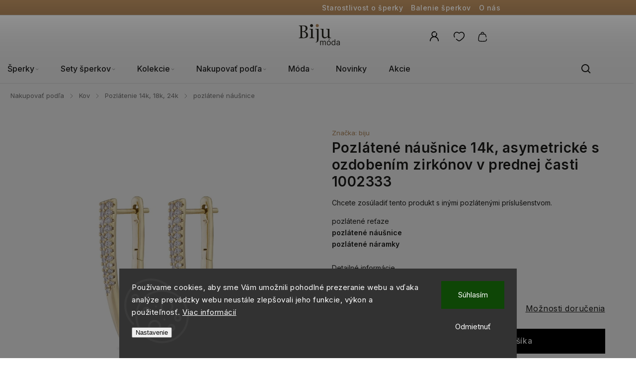

--- FILE ---
content_type: text/html; charset=utf-8
request_url: https://www.bijumoda.sk/pozlatene-nausnice-14k--asymetricke-s-ozdobenim-zirkonov-v-prednej-casti-1002333/
body_size: 31021
content:
<!doctype html><html lang="sk" dir="ltr" class="header-background-light external-fonts-loaded"><head><meta charset="utf-8" /><meta name="viewport" content="width=device-width,initial-scale=1" /><title>Pozlátené náušnice 14k, asymetrické s ozdobením zirkónov v prednej časti 1002333 - BIJUMODA.SK</title><link rel="preconnect" href="https://cdn.myshoptet.com" /><link rel="dns-prefetch" href="https://cdn.myshoptet.com" /><link rel="preload" href="https://cdn.myshoptet.com/prj/dist/master/cms/libs/jquery/jquery-1.11.3.min.js" as="script" /><link href="https://cdn.myshoptet.com/prj/dist/master/cms/templates/frontend_templates/shared/css/font-face/source-sans-3.css" rel="stylesheet"><link href="https://cdn.myshoptet.com/prj/dist/master/cms/templates/frontend_templates/shared/css/font-face/exo-2.css" rel="stylesheet"><script>
dataLayer = [];
dataLayer.push({'shoptet' : {
    "pageId": 4458,
    "pageType": "productDetail",
    "currency": "EUR",
    "currencyInfo": {
        "decimalSeparator": ",",
        "exchangeRate": 1,
        "priceDecimalPlaces": 1,
        "symbol": "\u20ac",
        "symbolLeft": 0,
        "thousandSeparator": " "
    },
    "language": "sk",
    "projectId": 495843,
    "product": {
        "id": 8515,
        "guid": "85e6dbfa-d8c3-11ec-8b71-024204b4d77d",
        "hasVariants": false,
        "codes": [
            {
                "code": 1002333
            }
        ],
        "code": "1002333",
        "name": "Pozl\u00e1ten\u00e9 n\u00e1u\u0161nice 14k, asymetrick\u00e9 s ozdoben\u00edm zirk\u00f3nov v prednej \u010dasti 1002333",
        "appendix": "",
        "weight": 0,
        "manufacturer": "biju",
        "manufacturerGuid": "1EF53346E2CB679E9661DA0BA3DED3EE",
        "currentCategory": "Nakupova\u0165 pod\u013ea | Kov | Pozl\u00e1tenie 14k, 18k, 24k | pozl\u00e1ten\u00e9 n\u00e1u\u0161nice",
        "currentCategoryGuid": "2435e068-bbe2-11f0-807d-a6a65df3d1ca",
        "defaultCategory": "Nakupova\u0165 pod\u013ea | Kov | Pozl\u00e1tenie 14k, 18k, 24k | pozl\u00e1ten\u00e9 n\u00e1u\u0161nice",
        "defaultCategoryGuid": "2435e068-bbe2-11f0-807d-a6a65df3d1ca",
        "currency": "EUR",
        "priceWithVat": 15.699999999999999
    },
    "stocks": [
        {
            "id": "ext",
            "title": "Sklad",
            "isDeliveryPoint": 0,
            "visibleOnEshop": 1
        }
    ],
    "cartInfo": {
        "id": null,
        "freeShipping": false,
        "freeShippingFrom": 80,
        "leftToFreeGift": {
            "formattedPrice": "0 \u20ac",
            "priceLeft": 0
        },
        "freeGift": false,
        "leftToFreeShipping": {
            "priceLeft": 80,
            "dependOnRegion": 0,
            "formattedPrice": "80 \u20ac"
        },
        "discountCoupon": [],
        "getNoBillingShippingPrice": {
            "withoutVat": 0,
            "vat": 0,
            "withVat": 0
        },
        "cartItems": [],
        "taxMode": "OSS"
    },
    "cart": [],
    "customer": {
        "priceRatio": 1,
        "priceListId": 1,
        "groupId": null,
        "registered": false,
        "mainAccount": false
    }
}});
dataLayer.push({'cookie_consent' : {
    "marketing": "denied",
    "analytics": "denied"
}});
document.addEventListener('DOMContentLoaded', function() {
    shoptet.consent.onAccept(function(agreements) {
        if (agreements.length == 0) {
            return;
        }
        dataLayer.push({
            'cookie_consent' : {
                'marketing' : (agreements.includes(shoptet.config.cookiesConsentOptPersonalisation)
                    ? 'granted' : 'denied'),
                'analytics': (agreements.includes(shoptet.config.cookiesConsentOptAnalytics)
                    ? 'granted' : 'denied')
            },
            'event': 'cookie_consent'
        });
    });
});
</script>

<!-- Google Tag Manager -->
<script>(function(w,d,s,l,i){w[l]=w[l]||[];w[l].push({'gtm.start':
new Date().getTime(),event:'gtm.js'});var f=d.getElementsByTagName(s)[0],
j=d.createElement(s),dl=l!='dataLayer'?'&l='+l:'';j.async=true;j.src=
'https://www.googletagmanager.com/gtm.js?id='+i+dl;f.parentNode.insertBefore(j,f);
})(window,document,'script','dataLayer','GTM-T427RQ68');</script>
<!-- End Google Tag Manager -->

<meta property="og:type" content="website"><meta property="og:site_name" content="bijumoda.sk"><meta property="og:url" content="https://www.bijumoda.sk/pozlatene-nausnice-14k--asymetricke-s-ozdobenim-zirkonov-v-prednej-casti-1002333/"><meta property="og:title" content="Pozlátené náušnice 14k, asymetrické s ozdobením zirkónov v prednej časti 1002333 - BIJUMODA.SK"><meta name="author" content="BIJUMODA.SK"><meta name="web_author" content="Shoptet.cz"><meta name="dcterms.rightsHolder" content="www.bijumoda.sk"><meta name="robots" content="index,follow"><meta property="og:image" content="https://cdn.myshoptet.com/usr/www.bijumoda.sk/user/shop/big/8515_pozlacene-nausnice-14k--asymetricke-slozene-ze-tri-pasu-1002327.jpg?674d4d60"><meta property="og:description" content="Pozlátené náušnice 14k, asymetrické s ozdobením zirkónov v prednej časti 1002333. Chcete zosúladiť tento produkt s inými pozlátenými príslušenstvom.
pozlátené reťazepozlátené náušnicepozlátené náramky"><meta name="description" content="Pozlátené náušnice 14k, asymetrické s ozdobením zirkónov v prednej časti 1002333. Chcete zosúladiť tento produkt s inými pozlátenými príslušenstvom.
pozlátené reťazepozlátené náušnicepozlátené náramky"><meta property="product:price:amount" content="15.7"><meta property="product:price:currency" content="EUR"><style>:root {--color-primary: #D0AB82;--color-primary-h: 32;--color-primary-s: 45%;--color-primary-l: 66%;--color-primary-hover: #D0AB82;--color-primary-hover-h: 32;--color-primary-hover-s: 45%;--color-primary-hover-l: 66%;--color-secondary: #D0AB82;--color-secondary-h: 32;--color-secondary-s: 45%;--color-secondary-l: 66%;--color-secondary-hover: #AE826D;--color-secondary-hover-h: 19;--color-secondary-hover-s: 29%;--color-secondary-hover-l: 55%;--color-tertiary: #ffc807;--color-tertiary-h: 47;--color-tertiary-s: 100%;--color-tertiary-l: 51%;--color-tertiary-hover: #ffbb00;--color-tertiary-hover-h: 44;--color-tertiary-hover-s: 100%;--color-tertiary-hover-l: 50%;--color-header-background: #ffffff;--template-font: "Source Sans 3";--template-headings-font: "Exo 2";--header-background-url: url("[data-uri]");--cookies-notice-background: #1A1937;--cookies-notice-color: #F8FAFB;--cookies-notice-button-hover: #f5f5f5;--cookies-notice-link-hover: #27263f;--templates-update-management-preview-mode-content: "Náhľad aktualizácií šablóny je aktívny pre váš prehliadač."}</style>
    <script>var shoptet = shoptet || {};</script>
    <script src="https://cdn.myshoptet.com/prj/dist/master/shop/dist/main-3g-header.js.05f199e7fd2450312de2.js"></script>
<!-- User include --><!-- service 1142(762) html code header -->
<link rel="stylesheet" href="https://cdn.myshoptet.com/usr/shoptet.tomashlad.eu/user/documents/extras/dolomit/bootstrap.min.css" />
<link rel="stylesheet" href="https://cdn.myshoptet.com/usr/shoptet.tomashlad.eu/user/documents/extras/dolomit/jquery-ui.css" />
<link rel="stylesheet" href="https://cdn.myshoptet.com/usr/shoptet.tomashlad.eu/user/documents/extras/shoptet-font/font.css"/>
<link rel="stylesheet" href="https://cdn.myshoptet.com/usr/shoptet.tomashlad.eu/user/documents/extras/dolomit/slick.css" />
<link rel="stylesheet" href="https://cdn.myshoptet.com/usr/shoptet.tomashlad.eu/user/documents/extras/dolomit/animate.css">
<link rel="stylesheet" href="https://cdn.myshoptet.com/usr/shoptet.tomashlad.eu/user/documents/extras/dolomit/screen.min.css?v=110">
<!-- <link rel="stylesheet" href="https://cdn.myshoptet.com/usr/shoptet.tomashlad.eu/user/documents/extras/cookies-bar/styles.css?v=2"/> -->

<style>
.products-block.products .product .p .name span, 
.hp-news .news-wrapper .news-item .text .title,
.type-posts-listing .news-wrapper .news-item .text .title,
.hp-news .news-wrapper .news-item .description,
.hp-ratings.container .ratings-list .votes-wrap .vote-wrap .vote-content {
-webkit-box-orient: vertical;
}
.products-block.products .product .p-desc {-webkit-box-orient: vertical;}
.vote-pic {min-width:66px;margin-top:5px;margin-right:5px;}
aside .categories li.active a {color:var(--color-primary);}
.hp-ratings.container .ratings-list .slick-list {width: 100%;}
.wrong-template {
    text-align: center;
    padding: 30px;
    background: #000;
    color: #fff;
    font-size: 20px;
    position: fixed;
    width: 100%;
    height: 100%;
    z-index: 99999999;
    top: 0;
    left: 0;
    padding-top: 20vh;
}
.wrong-template span {
    display: block;
    font-size: 15px;
    margin-top: 25px;
    opacity: 0.7;
}
.wrong-template span a {color: #fff; text-decoration: underline;}
@media only screen and (max-width: 767px) {#header .site-name img {width:150px}}
.advancedOrder__buttons {display: flex;align-items: center;justify-content: center;margin-top: 20px;margin-bottom: 20px;}
.advancedOrder__buttons .next-step-back {
    display: inline-block !important;
    line-height: 38px;
    padding: 0 15px;
    min-height: 38px;
    background: transparent;
    color: var(--color-primary) !important;
    font-size: 14px;
    border: 1px solid var(--color-primary);
    margin-right: 15px;
    font-family: var(--template-font);
    font-size: 14px;
    font-weight: 500;
    cursor: pointer;
}
.advancedOrder__buttons .next-step-back:hover {background: #f2f2f2;}
@media (max-width: 768px) {
.advancedOrder__buttons .next-step-back {margin: 0 auto}
}
img {height: auto;}
.cart-content .extra.gift .price-range>div, .cart-content .extra.gift .price-range>div {
background: var(--color-primary);
}
.advanced-order .products-block.products .product .image .product-buttons .button {
    max-height: 42px;
}
.carousel-inner {min-height:0 !important;}
html {
  -webkit-text-size-adjust: none;
}
</style>
<!-- api 426(80) html code header -->
<link rel="stylesheet" href="https://cdn.myshoptet.com/usr/api2.dklab.cz/user/documents/_doplnky/navstivene/495843/8/495843_8.css" type="text/css" /><style> :root { --dklab-lastvisited-background-color: #FFFFFF; } </style>
<!-- api 428(82) html code header -->
<link rel="stylesheet" href="https://cdn.myshoptet.com/usr/api2.dklab.cz/user/documents/_doplnky/oblibene/495843/22/495843_22.css" type="text/css" /><style>
        :root {
            --dklab-favourites-flag-color: #E91B7D;
            --dklab-favourites-flag-text-color: #FFFFFF;
            --dklab-favourites-add-text-color: #000000;            
            --dklab-favourites-remove-text-color: #D0AB82;            
            --dklab-favourites-add-text-detail-color: #000000;            
            --dklab-favourites-remove-text-detail-color: #D0AB82;            
            --dklab-favourites-header-icon-color: #000000;            
            --dklab-favourites-counter-color: #D0AB82;            
        } </style>
<!-- api 498(150) html code header -->
<script async src="https://scripts.luigisbox.tech/LBX-370727.js"></script><meta name="luigisbox-tracker-id" content="312326-370727,sk"/><script type="text/javascript">const isPlpEnabled = sessionStorage.getItem('lbPlpEnabled') === 'true';if (isPlpEnabled) {const style = document.createElement("style");style.type = "text/css";style.id = "lb-plp-style";style.textContent = `body.type-category #content-wrapper,body.type-search #content-wrapper,body.type-category #content,body.type-search #content,body.type-category #content-in,body.type-search #content-in,body.type-category #main-in,body.type-search #main-in {min-height: 100vh;}body.type-category #content-wrapper > *,body.type-search #content-wrapper > *,body.type-category #content > *,body.type-search #content > *,body.type-category #content-in > *,body.type-search #content-in > *,body.type-category #main-in > *,body.type-search #main-in > * {display: none;}`;document.head.appendChild(style);}</script>
<!-- api 1517(1128) html code header -->
<!-- Shop The Look file location --><script src='https://api.klubus.cz/shoptet/addons/shop-the-look/data/495843/frontend/content-data.js?v=1768565712'></script>
<!-- api 1142(762) html code header -->
<script>
    var shoptetakTemplateSettings={"useRoundingCorners":false,"defaultArticlesImages":false,"useProductsCarousel":true,"fullWidthCarousel":false,"showListOfArticlesNews":true,"showShopRating":false,"showFavouriteCategories":false,"favouritesTestMode":false,"articlesTestMode":false,"urlOfTheArticleSection":{"cs":"blog","sk":"blog"},"urlOfTheFavouriteCategories":{"cs":"top-kategorie","sk":"top-kategorie"}};function init(){var body=document.getElementsByTagName('body')[0];
    if (shoptetakTemplateSettings.useRoundingCorners) {
        body.classList.add("st-rounding-corners");

        if (shoptetakTemplateSettings.roundingCornerSize) {
            body.classList.add("st-corners-set");
            body.setAttribute("data-corners-size", shoptetakTemplateSettings.roundingCornerSize);
        }
    }
    if(shoptetakTemplateSettings.fullWidthCarousel){body.classList.add("st-wide-carousel");}
    if(shoptetakTemplateSettings.showListOfArticlesNews){body.classList.add("st-show-articles");}
    if(shoptetakTemplateSettings.showShopRating){body.classList.add("st-show-ratings");}
    if(shoptetakTemplateSettings.showFavouriteCategories){body.classList.add("st-show-fav-cats");}
    if(shoptetakTemplateSettings.defaultArticlesImages){body.classList.add("st-art-imgs-default");}}
</script>

<!-- api 1884(1449) html code header -->
<style>.style-1, .style-2, .style-3 {  --shk-promo-status-active-bg: #950139;--shk-promo-status-active-c: #ffffff;--shk-promo-status-error-bg: #950139;--shk-promo-status-error-c: #ffffff;--shk-promo-status-preactive-bg: #950139;--shk-promo-status-preactive-c: #ffffff;--shk-promo-border-r: 5px;}.style-1 {  --shk-promo-g-border-c:#b7d6e2;--shk-promo-g-bg:#ebf5f9;--shk-promo-g-c:#000000;--shk-promo-g-head-c:#044b67;--shk-promo-g-head-bg:#b7d6e2;--shk-promo-g-price-c:#e92424;--shk-promo-g-normal-price-c:#000000;--shk-promo-g-discount-bg:#ffe0e0;--shk-promo-g-discount-c:#e92424;--shk-promo-g-countdown-c:#000000;--shk-promo-g-countdown-bg:#ffffff;--shk-promo-g-countdown-num-c:#e92424;--shk-promo-g-free-shipping-c:#008605;--shk-promo-g-code-bg:#ffffff;--shk-promo-g-code-bg-hover:#ffffff;--shk-promo-g-code-c:#000000;--shk-promo-g-code-c-hover:#2e7e9e;--shk-promo-g-code-border-c:#b7d6e2;--shk-promo-g-code-border-c-hover:#b7d6e2;--shk-promo-g-code-used-opacity:0.8;--shk-promo-g-button-add-bg:#008c06;--shk-promo-g-button-add-bg-hover:#007006;--shk-promo-g-button-add-c:#ffffff;--shk-promo-g-button-add-c-hover:#ffffff;--shk-promo-g-button-change-bg:#008c06;--shk-promo-g-button-change-bg-hover:#007006;--shk-promo-g-button-change-c:#ffffff;--shk-promo-g-button-change-c-hover:#ffffff;--shk-promo-g-button-remove-bg:#8c1700;--shk-promo-g-button-remove-bg-hover:#641100;--shk-promo-g-button-remove-c:#ffffff;--shk-promo-g-button-remove-c-hover:#ffffff;--shk-promo-d-border-c:#e3d4a6;--shk-promo-d-bg:#f9f1d7;--shk-promo-d-c:#000000;--shk-promo-d-head-c:#6f5402;--shk-promo-d-head-bg:#e3d4a6;--shk-promo-d-price-c:#e92424;--shk-promo-d-normal-price-c:#000000;--shk-promo-d-discount-bg:#ffe0e0;--shk-promo-d-discount-c:#e92424;--shk-promo-d-countdown-c:#000000;--shk-promo-d-countdown-bg:#ffffff;--shk-promo-d-countdown-num-c:#e92424;--shk-promo-d-free-shipping-c:#008605;--shk-promo-d-code-bg:#ffffff;--shk-promo-d-code-bg-hover:#ffffff;--shk-promo-d-code-c:#000000;--shk-promo-d-code-c-hover:#a2852d;--shk-promo-d-code-border-c:#e3d4a6;--shk-promo-d-code-border-c-hover:#e3d4a6;--shk-promo-d-code-used-opacity:0.8;--shk-promo-d-button-add-bg:#008c06;--shk-promo-d-button-add-bg-hover:#007006;--shk-promo-d-button-add-c:#ffffff;--shk-promo-d-button-add-c-hover:#ffffff;--shk-promo-d-button-change-bg:#008c06;--shk-promo-d-button-change-bg-hover:#007006;--shk-promo-d-button-change-c:#ffffff;--shk-promo-d-button-change-c-hover:#ffffff;--shk-promo-d-button-remove-bg:#8c1700;--shk-promo-d-button-remove-bg-hover:#641100;--shk-promo-d-button-remove-c:#ffffff;--shk-promo-d-button-remove-c-hover:#ffffff;}.style-2 {  --shk9-g-2-border-c:#ffffff;--shk9-g-2-bg:#f5f5f5;--shk9-g-2-c:#000000;--shk9-g-2-head-c:#000000;--shk9-g-2-head-bg:#950139;--shk9-g-2-box-c:#ffffff;--shk9-g-2-box-bg:#950139;--shk9-g-2-price-c:#950139;--shk9-g-2-discount-bg:#950139;--shk9-g-2-discount-c:#ffffff;--shk9-g-2-discount-c-2:#ffffff;--shk9-g-2-countdown-c:#000000;--shk9-g-2-countdown-bg:#ffffff;--shk9-g-2-countdown-border-c:#ffffff;--shk9-g-2-countdown-num-c:#000000;--shk9-g-2-free-shipping-c:#064637;--shk9-g-2-free-shipping-c-2:#064637;--shk9-g-2-code-bg:#ffffff;--shk9-g-2-code-bg-hover:#ffffff;--shk9-g-2-code-c:#950139;--shk9-g-2-code-c-hover:#000000;--shk9-g-2-code-border-c:#000000;--shk9-g-2-code-border-c-hover:#000000;--shk9-g-2-button-add-c:#000000;--shk9-g-2-button-add-c-hover:#000000;--shk9-g-2-button-change-c:#000000;--shk9-g-2-button-change-c-hover:#000000;--shk9-g-2-button-remove-c:#000000;--shk9-g-2-button-remove-c-hover:#000000;--shk9-d-2-border-c:#00275b;--shk9-d-2-bg:#ecf5fe;--shk9-d-2-c:#00275b;--shk9-d-2-head-c:#ffffff;--shk9-d-2-head-bg:#00275b;--shk9-d-2-box-c:#ffffff;--shk9-d-2-box-bg:#00275B;--shk9-d-2-price-c:#00275b;--shk9-d-2-normal-price-c:#A4A4A4;--shk9-d-2-discount-bg:#00275b;--shk9-d-2-discount-c:#ffffff;--shk9-d-2-discount-c-2:#ffffff;--shk9-d-2-countdown-c:#00275b;--shk9-d-2-countdown-bg:#ffffff;--shk9-d-2-countdown-border-c:#00275b;--shk9-d-2-countdown-num-c:#00275b;--shk9-d-2-free-shipping-c:#00275b;--shk9-d-2-free-shipping-c-2:#00275b;--shk9-d-2-code-bg:#ffffff;--shk9-d-2-code-bg-hover:#ffffff;--shk9-d-2-code-c:#000000;--shk9-d-2-code-c-hover:#000000;--shk9-d-2-code-border-c:#00275B;--shk9-d-2-code-border-c-hover:#00275B;--shk9-d-2-code-used-opacity:0.8;--shk9-d-2-button-add-c:#00275b;--shk9-d-2-button-add-c-hover:#00275b;--shk9-d-2-button-change-c:#00275b;--shk9-d-2-button-change-c-hover:#00275b;--shk9-d-2-button-remove-c:#00275b;--shk9-d-2-button-remove-c-hover:#00275b;}.style-3 {  --shk9-g-3-box-bg:#f1f1f1;--shk9-g-3-box-bc:#f1f1f1;--shk9-g-3-mt-c:#666666;--shk9-g-3-header-bg:#e0e0e0;--shk9-g-3-header-bc:#f1f1f1;--shk9-g-3-header-c:#414141;--shk9-g-3-discount-c:#bf1515;--shk9-g-3-discount-c-2:#bf1515;--shk9-g-3-discount-bg:#f1f1f1;--shk9-g-3-old-price-c:#666666;--shk9-g-3-promo-price-c:#333333;--shk9-g-3-pi-bc:#000000;--shk9-g-3-pi-bg:#ffffff;--shk9-g-3-pi-label-c:#000000;--shk9-g-3-pc-bg:#064637;--shk9-g-3-pc-c:#ffffff;--shk9-g-3-pc-bg-h:#064637;--shk9-g-3-pc-c-h:#e8e8e8;--shk9-g-3-fs-c:#0a7c07;--shk9-g-3-b-add-c:#666666;--shk9-g-3-b-add-c-h:#000000;--shk9-g-3-b-change-c:#000000;--shk9-g-3-b-change-c-h:#000000;--shk9-g-3-b-remove-c:#000000;--shk9-g-3-b-remove-c-h:#000000;--shk9-g-3-cd-bg:#064637;--shk9-g-3-cd-c:#ffffff;--shk9-g-3-cd-num-c:#ffffff;--shk9-d-3-box-bg:#f1f1f1;--shk9-d-3-box-bc:#f1f1f1;--shk9-d-3-mt-c:#666666;--shk9-d-3-header-bg:#e0e0e0;--shk9-d-3-header-bc:#f1f1f1;--shk9-d-3-header-c:#414141;--shk9-d-3-discount-c:#bf1515;--shk9-d-3-discount-c-2:#bf1515;--shk9-d-3-discount-bg:#f1f1f1;--shk9-d-3-old-price-c:#666666;--shk9-d-3-promo-price-c:#333333;--shk9-d-3-pi-bc:#000000;--shk9-d-3-pi-bg:#ffffff;--shk9-d-3-pi-label-c:#000000;--shk9-d-3-pc-bg:#ffdf4f;--shk9-d-3-pc-c:#000000;--shk9-d-3-pc-bg-h:#ffdf4f;--shk9-d-3-pc-c-h:#000000;--shk9-d-3-fs-c:#0a7c07;--shk9-d-3-b-add-c:#000000;--shk9-d-3-b-add-c-h:#000000;--shk9-d-3-b-change-c:#000000;--shk9-d-3-b-change-c-h:#000000;--shk9-d-3-b-remove-c:#000000;--shk9-d-3-b-remove-c-h:#000000;--shk9-d-3-cd-bg:#ffdf4f;--shk9-d-3-cd-c:#1c1c1c;--shk9-d-3-cd-num-c:#1c1c1c;} .flag.flag-promo-extra-sleva, .pr-list-flag-promo-extra-sleva, .bool-promo-extra-sleva, .flag.flag-promo-unikatni-sleva, .pr-list-flag-promo-unikatni-sleva, .bool-promo-unikatni-sleva {--shk-promo-flag-extra-bg: #950139;--shk-promo-flag-extra-c: #ffffff;--shk-promo-flag-uni-bg: #cc0380;--shk-promo-flag-uni-c: #ffffff;} </style>
<!-- service 518(170) html code header -->
<link rel="stylesheet" type="text/css" href="https://cdn.myshoptet.com/usr/302565.myshoptet.com/user/documents/assets/sizes/fv-studio-app-sizes.css?24.4.5" />
<style>
body.shoptetak-opal #myBtnTabulka_velikosti {position: relative;margin-bottom: 50px;}
</style>
<!-- service 619(267) html code header -->
<link href="https://cdn.myshoptet.com/usr/fvstudio.myshoptet.com/user/documents/addons/cartupsell.min.css?24.11.1" rel="stylesheet">
<!-- service 1517(1128) html code header -->
<link rel="stylesheet" href="https://cdn.myshoptet.com/addons/janklubus/shoptet-shop-the-look-frontend/styles.header.min.css?3dab94f698d04dd6c54f27e213cd1ae626ead247">
<!-- service 1884(1449) html code header -->
<link rel="stylesheet" href="https://cdn.myshoptet.com/addons/shop-factory-doplnky-FE/dynamicke-akce-a-slevy/styles.header.min.css?1f6e9d01848af98883e63cadbb0bca6c8a753698">
<!-- service 428(82) html code header -->
<style>
@font-face {
    font-family: 'oblibene';
    src:  url('https://cdn.myshoptet.com/usr/api2.dklab.cz/user/documents/_doplnky/oblibene/font/oblibene.eot?v1');
    src:  url('https://cdn.myshoptet.com/usr/api2.dklab.cz/user/documents/_doplnky/oblibene/font/oblibene.eot?v1#iefix') format('embedded-opentype'),
    url('https://cdn.myshoptet.com/usr/api2.dklab.cz/user/documents/_doplnky/oblibene/font/oblibene.ttf?v1') format('truetype'),
    url('https://cdn.myshoptet.com/usr/api2.dklab.cz/user/documents/_doplnky/oblibene/font/oblibene.woff?v1') format('woff'),
    url('https://cdn.myshoptet.com/usr/api2.dklab.cz/user/documents/_doplnky/oblibene/font/oblibene.svg?v1') format('svg');
    font-weight: normal;
    font-style: normal;
}
</style>
<script>
var dklabFavIndividual;
</script>
<!-- service 1908(1473) html code header -->
<script type="text/javascript">
    var eshop = {
        'host': 'www.bijumoda.sk',
        'projectId': 495843,
        'template': 'Classic',
        'lang': 'sk',
    };
</script>

<link href="https://cdn.myshoptet.com/usr/honzabartos.myshoptet.com/user/documents/style.css?v=292" rel="stylesheet"/>
<script src="https://cdn.myshoptet.com/usr/honzabartos.myshoptet.com/user/documents/script.js?v=298" type="text/javascript"></script>

<style>
.up-callout {
    background-color: rgba(33, 150, 243, 0.1); /* Soft info blue with transparency */
    border: 1px solid rgba(33, 150, 243, 0.3); /* Subtle blue border */
    border-radius: 8px; /* Rounded corners */
    padding: 15px 20px; /* Comfortable padding */
    box-shadow: 0 2px 5px rgba(0, 0, 0, 0.1); /* Subtle shadow for depth */
    max-width: 600px; /* Optional: Limits width for readability */
    margin: 20px auto; /* Centers the box with some spacing */
}

.up-callout p {
    margin: 0; /* Removes default paragraph margin */
    color: #333; /* Dark text for contrast */
    font-size: 16px; /* Readable font size */
    line-height: 1.5; /* Improves readability */
}
</style>
<!-- project html code header -->
<link rel="preconnect" href="https://fonts.googleapis.com"><link rel="preconnect" href="https://fonts.gstatic.com" crossorigin><link href="https://fonts.googleapis.com/css2?family=Abhaya+Libre:wght@400;500;600;700;800&family=Inter:wght@100..900&display=swap" rel="stylesheet">
<link href="https://cdn.myshoptet.com/usr/www.biju.cz/user/documents/upload/css/biju2412.css?c" rel="stylesheet"><link href="https://cdn.myshoptet.com/prj/f34aeac3/master/cms/templates/frontend_templates/shared/css/font-face/poppins.css" rel="stylesheet">
<link href="https://cdn.myshoptet.com/usr/www.bijumoda.sk/user/documents/upload/roipi/stribro.css?a" rel="stylesheet">
<link href="https://cdn.myshoptet.com/usr/www.bijumoda.sk/user/documents/upload/roipi/ppl8.css?a" rel="stylesheet">
<link href="https://cdn.myshoptet.com/usr/www.bijumoda.sk/user/documents/upload/roipi/ppl8.1.css?a" rel="stylesheet">
<link href="https://cdn.myshoptet.com/usr/www.bijumoda.sk/user/documents/upload/roipi/z20.css?c" rel="stylesheet">
<link href="https://cdn.myshoptet.com/usr/www.bijumoda.sk/user/documents/upload/roipi/srd20.css?b" rel="stylesheet">
<link href="https://cdn.myshoptet.com/usr/www.bijumoda.sk/user/documents/upload/roipi/nar20.css?a" rel="stylesheet">
<meta name="facebook-domain-verification" content="2ru5zklwl4jtyqb5hsxx7f3dhzd8sa" /><meta name="google-site-verification" content="RPstRi2ihxIoFVgdy3QsCuwORyGPrJnMEurQFKSiPrY" />
<link href="https://cdn.myshoptet.com/usr/www.bijumoda.sk/user/documents/upload/css/bisk25.css?c" rel="stylesheet">
<link href="https://cdn.myshoptet.com/usr/www.bijumoda.sk/user/documents/upload/roipi/dvc20.css?f" rel="stylesheet">
<link href="https://cdn.myshoptet.com/usr/www.bijumoda.sk/user/documents/upload/roipi/bf30.css?e" rel="stylesheet">
<link href="/user/documents/upload/css/bijusk-ples-jaro.css?a" rel="stylesheet">

<style>
body:not(.dvc20) .product:not(:has(.p)){display:none}
.flag-bf30{display:none!important}
@media (max-width: 767px){
.half.ellami-verona:has(img){order:-9}
.product-top:has(#shkDiscountPromoExtension) .add-to-cart{margin-top:0;padding-top:0}
.product-top:has(#shkDiscountPromoExtension) .add-to-cart button.add-to-cart-button{width:calc(100% - 125px)!important}
body.blank-mode:not(.in-index):has(#promo-countdown-bar) .container.breadcrumbs-wrapper{top:0;padding-top:0!important}
body.blank-mode:not(.in-index):has(#promo-countdown-bar) #content-wrapper{margin-top:25px}
.in-index:has(#promo-countdown-bar) #content-wrapper{margin-top:0}
}
/*.flag.flag-promo-extra-sleva, .pr-list-flag-promo-extra-sleva, .bool-promo-extra-sleva {background: #064637!important;color: #FFFFFF!important;}*/
.flags.flags-default .flag:nth-of-type(n+2).flag-promo-g-1765542626,.flag-promo-g-1765542626{display:none!important}

</style>

<!-- /User include --><link rel="shortcut icon" href="/favicon.ico" type="image/x-icon" /><link rel="canonical" href="https://www.bijumoda.sk/pozlatene-nausnice-14k--asymetricke-s-ozdobenim-zirkonov-v-prednej-casti-1002333/" />    <script>
        var _hwq = _hwq || [];
        _hwq.push(['setKey', '9DE281324024858F5CE2DDAED1592915']);
        _hwq.push(['setTopPos', '200']);
        _hwq.push(['showWidget', '22']);
        (function() {
            var ho = document.createElement('script');
            ho.src = 'https://cz.im9.cz/direct/i/gjs.php?n=wdgt&sak=9DE281324024858F5CE2DDAED1592915';
            var s = document.getElementsByTagName('script')[0]; s.parentNode.insertBefore(ho, s);
        })();
    </script>
    <!-- Global site tag (gtag.js) - Google Analytics -->
    <script async src="https://www.googletagmanager.com/gtag/js?id=G-WNWZ93WVW6"></script>
    <script>
        
        window.dataLayer = window.dataLayer || [];
        function gtag(){dataLayer.push(arguments);}
        

                    console.debug('default consent data');

            gtag('consent', 'default', {"ad_storage":"denied","analytics_storage":"denied","ad_user_data":"denied","ad_personalization":"denied","wait_for_update":500});
            dataLayer.push({
                'event': 'default_consent'
            });
        
        gtag('js', new Date());

                gtag('config', 'UA-219320982-1', { 'groups': "UA" });
        
                gtag('config', 'G-WNWZ93WVW6', {"groups":"GA4","send_page_view":false,"content_group":"productDetail","currency":"EUR","page_language":"sk"});
        
                gtag('config', 'AW-10848274617', {"allow_enhanced_conversions":true});
        
        
        
        
        
                    gtag('event', 'page_view', {"send_to":"GA4","page_language":"sk","content_group":"productDetail","currency":"EUR"});
        
                gtag('set', 'currency', 'EUR');

        gtag('event', 'view_item', {
            "send_to": "UA",
            "items": [
                {
                    "id": "1002333",
                    "name": "Pozl\u00e1ten\u00e9 n\u00e1u\u0161nice 14k, asymetrick\u00e9 s ozdoben\u00edm zirk\u00f3nov v prednej \u010dasti 1002333",
                    "category": "Nakupova\u0165 pod\u013ea \/ Kov \/ Pozl\u00e1tenie 14k, 18k, 24k \/ pozl\u00e1ten\u00e9 n\u00e1u\u0161nice",
                                        "brand": "biju",
                                                            "price": 12.8
                }
            ]
        });
        
        
        
        
        
                    gtag('event', 'view_item', {"send_to":"GA4","page_language":"sk","content_group":"productDetail","value":12.800000000000001,"currency":"EUR","items":[{"item_id":"1002333","item_name":"Pozl\u00e1ten\u00e9 n\u00e1u\u0161nice 14k, asymetrick\u00e9 s ozdoben\u00edm zirk\u00f3nov v prednej \u010dasti 1002333","item_brand":"biju","item_category":"Nakupova\u0165 pod\u013ea","item_category2":"Kov","item_category3":"Pozl\u00e1tenie 14k, 18k, 24k","item_category4":"pozl\u00e1ten\u00e9 n\u00e1u\u0161nice","price":12.800000000000001,"quantity":1,"index":0}]});
        
        
        
        
        
        
        
        document.addEventListener('DOMContentLoaded', function() {
            if (typeof shoptet.tracking !== 'undefined') {
                for (var id in shoptet.tracking.bannersList) {
                    gtag('event', 'view_promotion', {
                        "send_to": "UA",
                        "promotions": [
                            {
                                "id": shoptet.tracking.bannersList[id].id,
                                "name": shoptet.tracking.bannersList[id].name,
                                "position": shoptet.tracking.bannersList[id].position
                            }
                        ]
                    });
                }
            }

            shoptet.consent.onAccept(function(agreements) {
                if (agreements.length !== 0) {
                    console.debug('gtag consent accept');
                    var gtagConsentPayload =  {
                        'ad_storage': agreements.includes(shoptet.config.cookiesConsentOptPersonalisation)
                            ? 'granted' : 'denied',
                        'analytics_storage': agreements.includes(shoptet.config.cookiesConsentOptAnalytics)
                            ? 'granted' : 'denied',
                                                                                                'ad_user_data': agreements.includes(shoptet.config.cookiesConsentOptPersonalisation)
                            ? 'granted' : 'denied',
                        'ad_personalization': agreements.includes(shoptet.config.cookiesConsentOptPersonalisation)
                            ? 'granted' : 'denied',
                        };
                    console.debug('update consent data', gtagConsentPayload);
                    gtag('consent', 'update', gtagConsentPayload);
                    dataLayer.push(
                        { 'event': 'update_consent' }
                    );
                }
            });
        });
    </script>
<script>
    (function(t, r, a, c, k, i, n, g) { t['ROIDataObject'] = k;
    t[k]=t[k]||function(){ (t[k].q=t[k].q||[]).push(arguments) },t[k].c=i;n=r.createElement(a),
    g=r.getElementsByTagName(a)[0];n.async=1;n.src=c;g.parentNode.insertBefore(n,g)
    })(window, document, 'script', '//www.heureka.cz/ocm/sdk.js?source=shoptet&version=2&page=product_detail', 'heureka', 'cz');

    heureka('set_user_consent', 0);
</script>
</head><body class="desktop id-4458 in-pozlatene-nausnice-2 template-11 type-product type-detail one-column-body columns-mobile-2 columns-4 blank-mode blank-mode-css ums_forms_redesign--off ums_a11y_category_page--on ums_discussion_rating_forms--off ums_flags_display_unification--on ums_a11y_login--off mobile-header-version-1">
        <div id="fb-root"></div>
        <script>
            window.fbAsyncInit = function() {
                FB.init({
//                    appId            : 'your-app-id',
                    autoLogAppEvents : true,
                    xfbml            : true,
                    version          : 'v19.0'
                });
            };
        </script>
        <script async defer crossorigin="anonymous" src="https://connect.facebook.net/sk_SK/sdk.js"></script>
<!-- Google Tag Manager (noscript) -->
<noscript><iframe src="https://www.googletagmanager.com/ns.html?id=GTM-T427RQ68"
height="0" width="0" style="display:none;visibility:hidden"></iframe></noscript>
<!-- End Google Tag Manager (noscript) -->

    <div class="siteCookies siteCookies--bottom siteCookies--dark js-siteCookies" role="dialog" data-testid="cookiesPopup" data-nosnippet>
        <div class="siteCookies__form">
            <div class="siteCookies__content">
                <div class="siteCookies__text">
                    Používame cookies, aby sme Vám umožnili pohodlné prezeranie webu a vďaka analýze prevádzky webu neustále zlepšovali jeho funkcie, výkon a použiteľnosť. <a href="https://www.bijumoda.sk/podminky-ochrany-osobnich-udaju/" target="_blank" rel="noopener noreferrer">Viac informácií</a>
                </div>
                <p class="siteCookies__links">
                    <button class="siteCookies__link js-cookies-settings" aria-label="Nastavenia cookies" data-testid="cookiesSettings">Nastavenie</button>
                </p>
            </div>
            <div class="siteCookies__buttonWrap">
                                    <button class="siteCookies__button js-cookiesConsentSubmit" value="reject" aria-label="Odmietnuť cookies" data-testid="buttonCookiesReject">Odmietnuť</button>
                                <button class="siteCookies__button js-cookiesConsentSubmit" value="all" aria-label="Prijať cookies" data-testid="buttonCookiesAccept">Súhlasím</button>
            </div>
        </div>
        <script>
            document.addEventListener("DOMContentLoaded", () => {
                const siteCookies = document.querySelector('.js-siteCookies');
                document.addEventListener("scroll", shoptet.common.throttle(() => {
                    const st = document.documentElement.scrollTop;
                    if (st > 1) {
                        siteCookies.classList.add('siteCookies--scrolled');
                    } else {
                        siteCookies.classList.remove('siteCookies--scrolled');
                    }
                }, 100));
            });
        </script>
    </div>
<a href="#content" class="skip-link sr-only">Prejsť na obsah</a><div class="overall-wrapper"><div class="user-action"><div class="container"><div class="user-action-in"><div class="user-action-login popup-widget login-widget"><div class="popup-widget-inner"><h2 id="loginHeading">Prihlásenie k vášmu účtu</h2><div id="customerLogin"><form action="/action/Customer/Login/" method="post" id="formLoginIncluded" class="csrf-enabled formLogin" data-testid="formLogin"><input type="hidden" name="referer" value="" /><div class="form-group"><div class="input-wrapper email js-validated-element-wrapper no-label"><input type="email" name="email" class="form-control" autofocus placeholder="E-mailová adresa (napr. jan@novak.sk)" data-testid="inputEmail" autocomplete="email" required /></div></div><div class="form-group"><div class="input-wrapper password js-validated-element-wrapper no-label"><input type="password" name="password" class="form-control" placeholder="Heslo" data-testid="inputPassword" autocomplete="current-password" required /><span class="no-display">Nemôžete vyplniť toto pole</span><input type="text" name="surname" value="" class="no-display" /></div></div><div class="form-group"><div class="login-wrapper"><button type="submit" class="btn btn-secondary btn-text btn-login" data-testid="buttonSubmit">Prihlásiť sa</button><div class="password-helper"><a href="/registracia/" data-testid="signup" rel="nofollow">Nová registrácia</a><a href="/klient/zabudnute-heslo/" rel="nofollow">Zabudnuté heslo</a></div></div></div></form>
</div></div></div>
    <div id="cart-widget" class="user-action-cart popup-widget cart-widget loader-wrapper" data-testid="popupCartWidget" role="dialog" aria-hidden="true"><div class="popup-widget-inner cart-widget-inner place-cart-here"><div class="loader-overlay"><div class="loader"></div></div></div><div class="cart-widget-button"><a href="/kosik/" class="btn btn-conversion" id="continue-order-button" rel="nofollow" data-testid="buttonNextStep">Pokračovať do košíka</a></div></div></div>
</div></div><div class="top-navigation-bar" data-testid="topNavigationBar">

    <div class="container">

        <div class="top-navigation-contacts">
            <strong>Zákaznícka podpora:</strong><a href="tel:+421222205981" class="project-phone" aria-label="Zavolať na +421222205981" data-testid="contactboxPhone"><span>+421 222 205 981</span></a><a href="mailto:obchod@biju.cz" class="project-email" data-testid="contactboxEmail"><span>obchod@biju.cz</span></a>        </div>

                            <div class="top-navigation-menu">
                <div class="top-navigation-menu-trigger"></div>
                <ul class="top-navigation-bar-menu">
                                            <li class="top-navigation-menu-item-external-55">
                            <a href="/blog/ako-sa-starat-o-sperky/">Starostlivost o šperky</a>
                        </li>
                                            <li class="top-navigation-menu-item-external-58">
                            <a href="/blog/ako-sperky-balime/">Balenie šperkov</a>
                        </li>
                                            <li class="top-navigation-menu-item-934">
                            <a href="/o-nas/">O nás</a>
                        </li>
                                    </ul>
                <ul class="top-navigation-bar-menu-helper"></ul>
            </div>
        
        <div class="top-navigation-tools top-navigation-tools--language">
            <div class="responsive-tools">
                <a href="#" class="toggle-window" data-target="search" aria-label="Hľadať" data-testid="linkSearchIcon"></a>
                                                            <a href="#" class="toggle-window" data-target="login"></a>
                                                    <a href="#" class="toggle-window" data-target="navigation" aria-label="Menu" data-testid="hamburgerMenu"></a>
            </div>
                        <a href="/login/?backTo=%2Fpozlatene-nausnice-14k--asymetricke-s-ozdobenim-zirkonov-v-prednej-casti-1002333%2F" class="top-nav-button top-nav-button-login primary login toggle-window" data-target="login" data-testid="signin" rel="nofollow"><span>Prihlásenie</span></a>        </div>

    </div>

</div>
<header id="header"><div class="container navigation-wrapper">
    <div class="header-top">
        <div class="site-name-wrapper">
            <div class="site-name"><a href="/" data-testid="linkWebsiteLogo"><img src="https://cdn.myshoptet.com/usr/www.bijumoda.sk/user/logos/bijumoda-1.png" alt="BIJUMODA.SK" fetchpriority="low" /></a></div>        </div>
        <div class="search" itemscope itemtype="https://schema.org/WebSite">
            <meta itemprop="headline" content="pozlátené náušnice"/><meta itemprop="url" content="https://www.bijumoda.sk"/><meta itemprop="text" content="Pozlátené náušnice 14k, asymetrické s ozdobením zirkónov v prednej časti 1002333. Chcete zosúladiť tento produkt s inými pozlátenými príslušenstvom. pozlátené reťazepozlátené náušnicepozlátené náramky"/>            <form action="/action/ProductSearch/prepareString/" method="post"
    id="formSearchForm" class="search-form compact-form js-search-main"
    itemprop="potentialAction" itemscope itemtype="https://schema.org/SearchAction" data-testid="searchForm">
    <fieldset>
        <meta itemprop="target"
            content="https://www.bijumoda.sk/vyhladavanie/?string={string}"/>
        <input type="hidden" name="language" value="sk"/>
        
            
<input
    type="search"
    name="string"
        class="query-input form-control search-input js-search-input"
    placeholder="Napíšte, čo hľadáte"
    autocomplete="off"
    required
    itemprop="query-input"
    aria-label="Vyhľadávanie"
    data-testid="searchInput"
>
            <button type="submit" class="btn btn-default" data-testid="searchBtn">Hľadať</button>
        
    </fieldset>
</form>
        </div>
        <div class="navigation-buttons">
                
    <a href="/kosik/" class="btn btn-icon toggle-window cart-count" data-target="cart" data-hover="true" data-redirect="true" data-testid="headerCart" rel="nofollow" aria-haspopup="dialog" aria-expanded="false" aria-controls="cart-widget">
        
                <span class="sr-only">Nákupný košík</span>
        
            <span class="cart-price visible-lg-inline-block" data-testid="headerCartPrice">
                                    Prázdny košík                            </span>
        
    
            </a>
        </div>
    </div>
    <nav id="navigation" aria-label="Hlavné menu" data-collapsible="true"><div class="navigation-in menu"><ul class="menu-level-1" role="menubar" data-testid="headerMenuItems"><li class="menu-item-1441 ext" role="none"><a href="/sperky/" data-testid="headerMenuItem" role="menuitem" aria-haspopup="true" aria-expanded="false"><b>Šperky</b><span class="submenu-arrow"></span></a><ul class="menu-level-2" aria-label="Šperky" tabindex="-1" role="menu"><li class="menu-item-808 has-third-level" role="none"><a href="/nausnice-2/" class="menu-image" data-testid="headerMenuItem" tabindex="-1" aria-hidden="true"><img src="data:image/svg+xml,%3Csvg%20width%3D%22140%22%20height%3D%22100%22%20xmlns%3D%22http%3A%2F%2Fwww.w3.org%2F2000%2Fsvg%22%3E%3C%2Fsvg%3E" alt="" aria-hidden="true" width="140" height="100"  data-src="https://cdn.myshoptet.com/usr/www.bijumoda.sk/user/categories/thumb/6148_pozlacene-nausnice-14k-krouzek--ozdobeny-1002210.jpg" fetchpriority="low" /></a><div><a href="/nausnice-2/" data-testid="headerMenuItem" role="menuitem"><span>Náušnice</span></a>
                                                    <ul class="menu-level-3" role="menu">
                                                                    <li class="menu-item-877" role="none">
                                        <a href="/pozlatene-nausnice/" data-testid="headerMenuItem" role="menuitem">
                                            Náušnice pozlátené</a>,                                    </li>
                                                                    <li class="menu-item-1747" role="none">
                                        <a href="/nausnice-so-zirkonmi/" data-testid="headerMenuItem" role="menuitem">
                                            Náušnice so zirkónmi</a>,                                    </li>
                                                                    <li class="menu-item-817" role="none">
                                        <a href="/visiace/" data-testid="headerMenuItem" role="menuitem">
                                            Náušnice visiace</a>,                                    </li>
                                                                    <li class="menu-item-814" role="none">
                                        <a href="/kruhove/" data-testid="headerMenuItem" role="menuitem">
                                            Náušnice kruhové</a>,                                    </li>
                                                                    <li class="menu-item-811" role="none">
                                        <a href="/kostky/" data-testid="headerMenuItem" role="menuitem">
                                            Náušnice kôstky</a>,                                    </li>
                                                                    <li class="menu-item-1744" role="none">
                                        <a href="/perlove-nausnice-3/" data-testid="headerMenuItem" role="menuitem">
                                            Náušnice perlové</a>,                                    </li>
                                                                    <li class="menu-item-2283" role="none">
                                        <a href="/nausnice-na-jedno-ucho-2/" data-testid="headerMenuItem" role="menuitem">
                                            Náušnice na jedno ucho</a>,                                    </li>
                                                                    <li class="menu-item-3211" role="none">
                                        <a href="/rhodiovane-nausnice-11/" data-testid="headerMenuItem" role="menuitem">
                                            Rhodiované náušnice</a>,                                    </li>
                                                                    <li class="menu-item-3271" role="none">
                                        <a href="/sady-nausnic-3/" data-testid="headerMenuItem" role="menuitem">
                                            Sady náušníc</a>,                                    </li>
                                                                    <li class="menu-item-4425" role="none">
                                        <a href="/nausnice-masivne/" data-testid="headerMenuItem" role="menuitem">
                                            Náušnice masívne</a>                                    </li>
                                                            </ul>
                        </div></li><li class="menu-item-706 has-third-level" role="none"><a href="/retiazky/" class="menu-image" data-testid="headerMenuItem" tabindex="-1" aria-hidden="true"><img src="data:image/svg+xml,%3Csvg%20width%3D%22140%22%20height%3D%22100%22%20xmlns%3D%22http%3A%2F%2Fwww.w3.org%2F2000%2Fsvg%22%3E%3C%2Fsvg%3E" alt="" aria-hidden="true" width="140" height="100"  data-src="https://cdn.myshoptet.com/usr/www.bijumoda.sk/user/categories/thumb/9613_pozlaceny-retizek-14k-zlatem-s-priveskem--krizek-3001530.jpg" fetchpriority="low" /></a><div><a href="/retiazky/" data-testid="headerMenuItem" role="menuitem"><span>Retiazky</span></a>
                                                    <ul class="menu-level-3" role="menu">
                                                                    <li class="menu-item-709" role="none">
                                        <a href="/pozlatene-retiazky/" data-testid="headerMenuItem" role="menuitem">
                                            Retiazky pozlátené</a>,                                    </li>
                                                                    <li class="menu-item-826" role="none">
                                        <a href="/retiazky-s-priveskom/" data-testid="headerMenuItem" role="menuitem">
                                            Retiazky s príveskom</a>,                                    </li>
                                                                    <li class="menu-item-2364" role="none">
                                        <a href="/retiazky-bez-privesku/" data-testid="headerMenuItem" role="menuitem">
                                            Retiazky bez prívesku</a>,                                    </li>
                                                                    <li class="menu-item-1264" role="none">
                                        <a href="/retiazky-na-nohu/" data-testid="headerMenuItem" role="menuitem">
                                            Retiazky na nohu</a>,                                    </li>
                                                                    <li class="menu-item-4428" role="none">
                                        <a href="/retiazky-koralkove/" data-testid="headerMenuItem" role="menuitem">
                                            Retiazky korálkové</a>,                                    </li>
                                                                    <li class="menu-item-4434" role="none">
                                        <a href="/retiazky-perlove/" data-testid="headerMenuItem" role="menuitem">
                                            Retiazky perlové</a>                                    </li>
                                                            </ul>
                        </div></li><li class="menu-item-784 has-third-level" role="none"><a href="/naramky/" class="menu-image" data-testid="headerMenuItem" tabindex="-1" aria-hidden="true"><img src="data:image/svg+xml,%3Csvg%20width%3D%22140%22%20height%3D%22100%22%20xmlns%3D%22http%3A%2F%2Fwww.w3.org%2F2000%2Fsvg%22%3E%3C%2Fsvg%3E" alt="" aria-hidden="true" width="140" height="100"  data-src="https://cdn.myshoptet.com/usr/www.bijumoda.sk/user/categories/thumb/2563_naramek-z-chirurgicke-oceli--masivni-s-priveskem-srdce-2001897.jpg" fetchpriority="low" /></a><div><a href="/naramky/" data-testid="headerMenuItem" role="menuitem"><span>Náramky</span></a>
                                                    <ul class="menu-level-3" role="menu">
                                                                    <li class="menu-item-862" role="none">
                                        <a href="/pozlatene-naramky/" data-testid="headerMenuItem" role="menuitem">
                                            Náramky pozlátené</a>,                                    </li>
                                                                    <li class="menu-item-850" role="none">
                                        <a href="/naramky-z-prirodneho-kamena/" data-testid="headerMenuItem" role="menuitem">
                                            Náramky z prírodného kameňa</a>,                                    </li>
                                                                    <li class="menu-item-3849" role="none">
                                        <a href="/naramky-povrazkove/" data-testid="headerMenuItem" role="menuitem">
                                            Náramky povrázkové</a>,                                    </li>
                                                                    <li class="menu-item-4431" role="none">
                                        <a href="/naramky-perlove/" data-testid="headerMenuItem" role="menuitem">
                                            Náramky perlové</a>,                                    </li>
                                                                    <li class="menu-item-4437" role="none">
                                        <a href="/naramky-pevne/" data-testid="headerMenuItem" role="menuitem">
                                            Náramky pevné</a>,                                    </li>
                                                                    <li class="menu-item-4464" role="none">
                                        <a href="/naramky-retiazkove/" data-testid="headerMenuItem" role="menuitem">
                                            Náramky retiazkové</a>,                                    </li>
                                                                    <li class="menu-item-4563" role="none">
                                        <a href="/naramky-na-nohu/" data-testid="headerMenuItem" role="menuitem">
                                            Náramky na nohu</a>                                    </li>
                                                            </ul>
                        </div></li><li class="menu-item-1417 has-third-level" role="none"><a href="/prstene/" class="menu-image" data-testid="headerMenuItem" tabindex="-1" aria-hidden="true"><img src="data:image/svg+xml,%3Csvg%20width%3D%22140%22%20height%3D%22100%22%20xmlns%3D%22http%3A%2F%2Fwww.w3.org%2F2000%2Fsvg%22%3E%3C%2Fsvg%3E" alt="" aria-hidden="true" width="140" height="100"  data-src="https://cdn.myshoptet.com/usr/www.bijumoda.sk/user/categories/thumb/9292-1.jpg" fetchpriority="low" /></a><div><a href="/prstene/" data-testid="headerMenuItem" role="menuitem"><span>Prstene</span></a>
                                                    <ul class="menu-level-3" role="menu">
                                                                    <li class="menu-item-1834" role="none">
                                        <a href="/prstene-pozlatene/" data-testid="headerMenuItem" role="menuitem">
                                            Prstene pozlátené</a>,                                    </li>
                                                                    <li class="menu-item-2343" role="none">
                                        <a href="/prstene-keramicke/" data-testid="headerMenuItem" role="menuitem">
                                            Prstene keramické</a>,                                    </li>
                                                                    <li class="menu-item-4467" role="none">
                                        <a href="/prstene-s-kamienkom/" data-testid="headerMenuItem" role="menuitem">
                                            Prstene s kamienkom</a>,                                    </li>
                                                                    <li class="menu-item-4473" role="none">
                                        <a href="/prstene-bez-kamienka/" data-testid="headerMenuItem" role="menuitem">
                                            Prstene bez kamienka</a>,                                    </li>
                                                                    <li class="menu-item-4476" role="none">
                                        <a href="/prstene-nastavitelne/" data-testid="headerMenuItem" role="menuitem">
                                            Prstene nastaviteľné</a>                                    </li>
                                                            </ul>
                        </div></li><li class="menu-item-841 has-third-level" role="none"><a href="/sety-sperkov/" class="menu-image" data-testid="headerMenuItem" tabindex="-1" aria-hidden="true"><img src="data:image/svg+xml,%3Csvg%20width%3D%22140%22%20height%3D%22100%22%20xmlns%3D%22http%3A%2F%2Fwww.w3.org%2F2000%2Fsvg%22%3E%3C%2Fsvg%3E" alt="" aria-hidden="true" width="140" height="100"  data-src="https://cdn.myshoptet.com/usr/www.bijumoda.sk/user/categories/thumb/5614.jpg" fetchpriority="low" /></a><div><a href="/sety-sperkov/" data-testid="headerMenuItem" role="menuitem"><span>Sety šperkov</span></a>
                                                    <ul class="menu-level-3" role="menu">
                                                                    <li class="menu-item-913" role="none">
                                        <a href="/kompletne-sety/" data-testid="headerMenuItem" role="menuitem">
                                            Set kompletný</a>,                                    </li>
                                                                    <li class="menu-item-889" role="none">
                                        <a href="/sety-retiazky-a-nausnice/" data-testid="headerMenuItem" role="menuitem">
                                            Set retiazka a náušnice</a>,                                    </li>
                                                                    <li class="menu-item-907" role="none">
                                        <a href="/sety-retiazky-a-naramky/" data-testid="headerMenuItem" role="menuitem">
                                            Set retiazka a náramok</a>,                                    </li>
                                                                    <li class="menu-item-2460" role="none">
                                        <a href="/set-nausnice-a-naramok/" data-testid="headerMenuItem" role="menuitem">
                                            Set náušnice a náramok</a>                                    </li>
                                                            </ul>
                        </div></li><li class="menu-item-4566 has-third-level" role="none"><a href="/podla-materialu-2/" class="menu-image" data-testid="headerMenuItem" tabindex="-1" aria-hidden="true"><img src="data:image/svg+xml,%3Csvg%20width%3D%22140%22%20height%3D%22100%22%20xmlns%3D%22http%3A%2F%2Fwww.w3.org%2F2000%2Fsvg%22%3E%3C%2Fsvg%3E" alt="" aria-hidden="true" width="140" height="100"  data-src="https://cdn.myshoptet.com/prj/dist/master/cms/templates/frontend_templates/00/img/folder.svg" fetchpriority="low" /></a><div><a href="/podla-materialu-2/" data-testid="headerMenuItem" role="menuitem"><span>Podľa materiálu</span></a>
                                                    <ul class="menu-level-3" role="menu">
                                                                    <li class="menu-item-4569" role="none">
                                        <a href="/chirurgicka-ocel-5/" data-testid="headerMenuItem" role="menuitem">
                                            Chirurgická oceľ</a>,                                    </li>
                                                                    <li class="menu-item-4578" role="none">
                                        <a href="/pozlatenie-14k--18k--24k-3/" data-testid="headerMenuItem" role="menuitem">
                                            Pozlátenie 14k, 18k, 24k</a>,                                    </li>
                                                                    <li class="menu-item-4599" role="none">
                                        <a href="/rodiovany-kov-2/" data-testid="headerMenuItem" role="menuitem">
                                            Ródiovaný kov</a>                                    </li>
                                                            </ul>
                        </div></li><li class="menu-item-4581 has-third-level" role="none"><a href="/pozlatenie-14k--18k--24k-4/" class="menu-image" data-testid="headerMenuItem" tabindex="-1" aria-hidden="true"><img src="data:image/svg+xml,%3Csvg%20width%3D%22140%22%20height%3D%22100%22%20xmlns%3D%22http%3A%2F%2Fwww.w3.org%2F2000%2Fsvg%22%3E%3C%2Fsvg%3E" alt="" aria-hidden="true" width="140" height="100"  data-src="https://cdn.myshoptet.com/prj/dist/master/cms/templates/frontend_templates/00/img/folder.svg" fetchpriority="low" /></a><div><a href="/pozlatenie-14k--18k--24k-4/" data-testid="headerMenuItem" role="menuitem"><span>Pozlátenie 14k, 18k, 24k</span></a>
                                                    <ul class="menu-level-3" role="menu">
                                                                    <li class="menu-item-4584" role="none">
                                        <a href="/pozlatene-naramky-3/" data-testid="headerMenuItem" role="menuitem">
                                            pozlátené náramky</a>,                                    </li>
                                                                    <li class="menu-item-4587" role="none">
                                        <a href="/pozlatene-retaze-2/" data-testid="headerMenuItem" role="menuitem">
                                            pozlátené reťaze</a>,                                    </li>
                                                                    <li class="menu-item-4593" role="none">
                                        <a href="/pozlatene-nausnice-3/" data-testid="headerMenuItem" role="menuitem">
                                            pozlátené náušnice</a>,                                    </li>
                                                                    <li class="menu-item-4602" role="none">
                                        <a href="/pozlatene-sety-sperkov-3/" data-testid="headerMenuItem" role="menuitem">
                                            Pozlátené sety šperkov</a>,                                    </li>
                                                                    <li class="menu-item-4608" role="none">
                                        <a href="/pozlatene-prstene-2/" data-testid="headerMenuItem" role="menuitem">
                                            Pozlátené prstene</a>                                    </li>
                                                            </ul>
                        </div></li></ul></li>
<li class="menu-item-841 ext" role="none"><a href="/sety-sperkov/" data-testid="headerMenuItem" role="menuitem" aria-haspopup="true" aria-expanded="false"><b>Sety šperkov</b><span class="submenu-arrow"></span></a><ul class="menu-level-2" aria-label="Sety šperkov" tabindex="-1" role="menu"><li class="menu-item-913" role="none"><a href="/kompletne-sety/" class="menu-image" data-testid="headerMenuItem" tabindex="-1" aria-hidden="true"><img src="data:image/svg+xml,%3Csvg%20width%3D%22140%22%20height%3D%22100%22%20xmlns%3D%22http%3A%2F%2Fwww.w3.org%2F2000%2Fsvg%22%3E%3C%2Fsvg%3E" alt="" aria-hidden="true" width="140" height="100"  data-src="https://cdn.myshoptet.com/usr/www.bijumoda.sk/user/categories/thumb/5602.jpg" fetchpriority="low" /></a><div><a href="/kompletne-sety/" data-testid="headerMenuItem" role="menuitem"><span>Set kompletný</span></a>
                        </div></li><li class="menu-item-889" role="none"><a href="/sety-retiazky-a-nausnice/" class="menu-image" data-testid="headerMenuItem" tabindex="-1" aria-hidden="true"><img src="data:image/svg+xml,%3Csvg%20width%3D%22140%22%20height%3D%22100%22%20xmlns%3D%22http%3A%2F%2Fwww.w3.org%2F2000%2Fsvg%22%3E%3C%2Fsvg%3E" alt="" aria-hidden="true" width="140" height="100"  data-src="https://cdn.myshoptet.com/usr/www.bijumoda.sk/user/categories/thumb/5665.jpg" fetchpriority="low" /></a><div><a href="/sety-retiazky-a-nausnice/" data-testid="headerMenuItem" role="menuitem"><span>Set retiazka a náušnice</span></a>
                        </div></li><li class="menu-item-907" role="none"><a href="/sety-retiazky-a-naramky/" class="menu-image" data-testid="headerMenuItem" tabindex="-1" aria-hidden="true"><img src="data:image/svg+xml,%3Csvg%20width%3D%22140%22%20height%3D%22100%22%20xmlns%3D%22http%3A%2F%2Fwww.w3.org%2F2000%2Fsvg%22%3E%3C%2Fsvg%3E" alt="" aria-hidden="true" width="140" height="100"  data-src="https://cdn.myshoptet.com/usr/www.bijumoda.sk/user/categories/thumb/5614-1.jpg" fetchpriority="low" /></a><div><a href="/sety-retiazky-a-naramky/" data-testid="headerMenuItem" role="menuitem"><span>Set retiazka a náramok</span></a>
                        </div></li><li class="menu-item-2460" role="none"><a href="/set-nausnice-a-naramok/" class="menu-image" data-testid="headerMenuItem" tabindex="-1" aria-hidden="true"><img src="data:image/svg+xml,%3Csvg%20width%3D%22140%22%20height%3D%22100%22%20xmlns%3D%22http%3A%2F%2Fwww.w3.org%2F2000%2Fsvg%22%3E%3C%2Fsvg%3E" alt="" aria-hidden="true" width="140" height="100"  data-src="https://cdn.myshoptet.com/usr/www.bijumoda.sk/user/categories/thumb/41859-3.jpg" fetchpriority="low" /></a><div><a href="/set-nausnice-a-naramok/" data-testid="headerMenuItem" role="menuitem"><span>Set náušnice a náramok</span></a>
                        </div></li></ul></li>
<li class="menu-item-1450 ext" role="none"><a href="/kolekcie/" data-testid="headerMenuItem" role="menuitem" aria-haspopup="true" aria-expanded="false"><b>Kolekcie</b><span class="submenu-arrow"></span></a><ul class="menu-level-2" aria-label="Kolekcie" tabindex="-1" role="menu"><li class="menu-item-3322 has-third-level" role="none"><a href="/kolekcia-paris/" class="menu-image" data-testid="headerMenuItem" tabindex="-1" aria-hidden="true"><img src="data:image/svg+xml,%3Csvg%20width%3D%22140%22%20height%3D%22100%22%20xmlns%3D%22http%3A%2F%2Fwww.w3.org%2F2000%2Fsvg%22%3E%3C%2Fsvg%3E" alt="" aria-hidden="true" width="140" height="100"  data-src="https://cdn.myshoptet.com/usr/www.bijumoda.sk/user/categories/thumb/pari2.jpg" fetchpriority="low" /></a><div><a href="/kolekcia-paris/" data-testid="headerMenuItem" role="menuitem"><span>Kolekcia PARIS</span></a>
                                                    <ul class="menu-level-3" role="menu">
                                                                    <li class="menu-item-4143" role="none">
                                        <a href="/nausnice-paris/" data-testid="headerMenuItem" role="menuitem">
                                            Náušnice PARIS</a>,                                    </li>
                                                                    <li class="menu-item-4146" role="none">
                                        <a href="/retiazky-paris/" data-testid="headerMenuItem" role="menuitem">
                                            Retiazky PARIS</a>,                                    </li>
                                                                    <li class="menu-item-4149" role="none">
                                        <a href="/naramky-paris/" data-testid="headerMenuItem" role="menuitem">
                                            Náramky PARIS</a>,                                    </li>
                                                                    <li class="menu-item-4152" role="none">
                                        <a href="/prstene-paris/" data-testid="headerMenuItem" role="menuitem">
                                            Prstene PARIS</a>,                                    </li>
                                                                    <li class="menu-item-4155" role="none">
                                        <a href="/sety-paris/" data-testid="headerMenuItem" role="menuitem">
                                            Sety PARIS</a>                                    </li>
                                                            </ul>
                        </div></li><li class="menu-item-3582 has-third-level" role="none"><a href="/kolekcia-verona/" class="menu-image" data-testid="headerMenuItem" tabindex="-1" aria-hidden="true"><img src="data:image/svg+xml,%3Csvg%20width%3D%22140%22%20height%3D%22100%22%20xmlns%3D%22http%3A%2F%2Fwww.w3.org%2F2000%2Fsvg%22%3E%3C%2Fsvg%3E" alt="" aria-hidden="true" width="140" height="100"  data-src="https://cdn.myshoptet.com/usr/www.bijumoda.sk/user/categories/thumb/image-1746433210.jpg" fetchpriority="low" /></a><div><a href="/kolekcia-verona/" data-testid="headerMenuItem" role="menuitem"><span>Kolekcia VERONA</span></a>
                                                    <ul class="menu-level-3" role="menu">
                                                                    <li class="menu-item-3591" role="none">
                                        <a href="/nausnice-19/" data-testid="headerMenuItem" role="menuitem">
                                            Náušnice</a>,                                    </li>
                                                                    <li class="menu-item-3588" role="none">
                                        <a href="/retiazky-8/" data-testid="headerMenuItem" role="menuitem">
                                            Retiazky</a>,                                    </li>
                                                                    <li class="menu-item-3594" role="none">
                                        <a href="/naramky-20/" data-testid="headerMenuItem" role="menuitem">
                                            Náramky</a>,                                    </li>
                                                                    <li class="menu-item-3600" role="none">
                                        <a href="/prstene-4/" data-testid="headerMenuItem" role="menuitem">
                                            Prstene</a>,                                    </li>
                                                                    <li class="menu-item-3597" role="none">
                                        <a href="/sety-4/" data-testid="headerMenuItem" role="menuitem">
                                            Sety</a>                                    </li>
                                                            </ul>
                        </div></li><li class="menu-item-3325 has-third-level" role="none"><a href="/kolekcia-dubai/" class="menu-image" data-testid="headerMenuItem" tabindex="-1" aria-hidden="true"><img src="data:image/svg+xml,%3Csvg%20width%3D%22140%22%20height%3D%22100%22%20xmlns%3D%22http%3A%2F%2Fwww.w3.org%2F2000%2Fsvg%22%3E%3C%2Fsvg%3E" alt="" aria-hidden="true" width="140" height="100"  data-src="https://cdn.myshoptet.com/usr/www.bijumoda.sk/user/categories/thumb/dubai.jpg" fetchpriority="low" /></a><div><a href="/kolekcia-dubai/" data-testid="headerMenuItem" role="menuitem"><span>Kolekcia DUBAI</span></a>
                                                    <ul class="menu-level-3" role="menu">
                                                                    <li class="menu-item-4158" role="none">
                                        <a href="/nausnice-dubai/" data-testid="headerMenuItem" role="menuitem">
                                            Náušnice DUBAI</a>,                                    </li>
                                                                    <li class="menu-item-4161" role="none">
                                        <a href="/retiazky-dubai/" data-testid="headerMenuItem" role="menuitem">
                                            Retiazky DUBAI</a>,                                    </li>
                                                                    <li class="menu-item-4164" role="none">
                                        <a href="/naramky-dubai/" data-testid="headerMenuItem" role="menuitem">
                                            Náramky DUBAI</a>,                                    </li>
                                                                    <li class="menu-item-4167" role="none">
                                        <a href="/prstene-dubai/" data-testid="headerMenuItem" role="menuitem">
                                            Prstene DUBAI</a>,                                    </li>
                                                                    <li class="menu-item-4170" role="none">
                                        <a href="/sety-dubai/" data-testid="headerMenuItem" role="menuitem">
                                            Sety DUBAI</a>                                    </li>
                                                            </ul>
                        </div></li><li class="menu-item-3328 has-third-level" role="none"><a href="/kolekcia-sofia/" class="menu-image" data-testid="headerMenuItem" tabindex="-1" aria-hidden="true"><img src="data:image/svg+xml,%3Csvg%20width%3D%22140%22%20height%3D%22100%22%20xmlns%3D%22http%3A%2F%2Fwww.w3.org%2F2000%2Fsvg%22%3E%3C%2Fsvg%3E" alt="" aria-hidden="true" width="140" height="100"  data-src="https://cdn.myshoptet.com/usr/www.bijumoda.sk/user/categories/thumb/sofia.jpg" fetchpriority="low" /></a><div><a href="/kolekcia-sofia/" data-testid="headerMenuItem" role="menuitem"><span>Kolekcia SOFIA</span></a>
                                                    <ul class="menu-level-3" role="menu">
                                                                    <li class="menu-item-4173" role="none">
                                        <a href="/nausnice-sofia/" data-testid="headerMenuItem" role="menuitem">
                                            Náušnice SOFIA</a>,                                    </li>
                                                                    <li class="menu-item-4176" role="none">
                                        <a href="/retiazky-sofia/" data-testid="headerMenuItem" role="menuitem">
                                            Retiazky SOFIA</a>,                                    </li>
                                                                    <li class="menu-item-4179" role="none">
                                        <a href="/naramky-sofia/" data-testid="headerMenuItem" role="menuitem">
                                            Náramky SOFIA</a>,                                    </li>
                                                                    <li class="menu-item-4182" role="none">
                                        <a href="/prstene-sofia/" data-testid="headerMenuItem" role="menuitem">
                                            Prstene SOFIA</a>,                                    </li>
                                                                    <li class="menu-item-4185" role="none">
                                        <a href="/sety-sofia/" data-testid="headerMenuItem" role="menuitem">
                                            Sety SOFIA</a>                                    </li>
                                                            </ul>
                        </div></li><li class="menu-item-3319 has-third-level" role="none"><a href="/kolekcia-tokio/" class="menu-image" data-testid="headerMenuItem" tabindex="-1" aria-hidden="true"><img src="data:image/svg+xml,%3Csvg%20width%3D%22140%22%20height%3D%22100%22%20xmlns%3D%22http%3A%2F%2Fwww.w3.org%2F2000%2Fsvg%22%3E%3C%2Fsvg%3E" alt="" aria-hidden="true" width="140" height="100"  data-src="https://cdn.myshoptet.com/usr/www.bijumoda.sk/user/categories/thumb/tokio.jpg" fetchpriority="low" /></a><div><a href="/kolekcia-tokio/" data-testid="headerMenuItem" role="menuitem"><span>Kolekcia TOKIO</span></a>
                                                    <ul class="menu-level-3" role="menu">
                                                                    <li class="menu-item-4188" role="none">
                                        <a href="/nausnice-tokio/" data-testid="headerMenuItem" role="menuitem">
                                            Náušnice TOKIO</a>,                                    </li>
                                                                    <li class="menu-item-4191" role="none">
                                        <a href="/retiazky-tokio/" data-testid="headerMenuItem" role="menuitem">
                                            Retiazky TOKIO</a>,                                    </li>
                                                                    <li class="menu-item-4194" role="none">
                                        <a href="/naramky-tokio/" data-testid="headerMenuItem" role="menuitem">
                                            Náramky TOKIO</a>,                                    </li>
                                                                    <li class="menu-item-4197" role="none">
                                        <a href="/prstene-tokio/" data-testid="headerMenuItem" role="menuitem">
                                            Prstene TOKIO</a>                                    </li>
                                                            </ul>
                        </div></li></ul></li>
<li class="menu-item-3603 ext" role="none"><a href="/nakupovat-podla/" data-testid="headerMenuItem" role="menuitem" aria-haspopup="true" aria-expanded="false"><b>Nakupovať podľa</b><span class="submenu-arrow"></span></a><ul class="menu-level-2" aria-label="Nakupovať podľa" tabindex="-1" role="menu"><li class="menu-item-3606 has-third-level" role="none"><a href="/ellami-kolekcia/" class="menu-image" data-testid="headerMenuItem" tabindex="-1" aria-hidden="true"><img src="data:image/svg+xml,%3Csvg%20width%3D%22140%22%20height%3D%22100%22%20xmlns%3D%22http%3A%2F%2Fwww.w3.org%2F2000%2Fsvg%22%3E%3C%2Fsvg%3E" alt="" aria-hidden="true" width="140" height="100"  data-src="https://cdn.myshoptet.com/usr/www.bijumoda.sk/user/categories/thumb/image-1746433210-1.jpg" fetchpriority="low" /></a><div><a href="/ellami-kolekcia/" data-testid="headerMenuItem" role="menuitem"><span>Ellami kolekcia</span></a>
                                                    <ul class="menu-level-3" role="menu">
                                                                    <li class="menu-item-4515" role="none">
                                        <a href="/kolekcia-paris-2/" data-testid="headerMenuItem" role="menuitem">
                                            Kolekcia PARIS</a>,                                    </li>
                                                                    <li class="menu-item-4518" role="none">
                                        <a href="/kolekcia-verona-2/" data-testid="headerMenuItem" role="menuitem">
                                            Kolekcia VERONA</a>,                                    </li>
                                                                    <li class="menu-item-4524" role="none">
                                        <a href="/kolekcia-dubai-2/" data-testid="headerMenuItem" role="menuitem">
                                            Kolekcia DUBAI</a>,                                    </li>
                                                                    <li class="menu-item-4533" role="none">
                                        <a href="/kolekcia-sofia-2/" data-testid="headerMenuItem" role="menuitem">
                                            Kolekcia SOFIA</a>,                                    </li>
                                                                    <li class="menu-item-4530" role="none">
                                        <a href="/kolekcia-tokio-2/" data-testid="headerMenuItem" role="menuitem">
                                            Kolekcia TOKIO</a>,                                    </li>
                                                                    <li class="menu-item-4605" role="none">
                                        <a href="/kolekcia-tokio-3/" data-testid="headerMenuItem" role="menuitem">
                                            Kolekcia TOKIO</a>                                    </li>
                                                            </ul>
                        </div></li><li class="menu-item-3783 has-third-level" role="none"><a href="/kov/" class="menu-image" data-testid="headerMenuItem" tabindex="-1" aria-hidden="true"><img src="data:image/svg+xml,%3Csvg%20width%3D%22140%22%20height%3D%22100%22%20xmlns%3D%22http%3A%2F%2Fwww.w3.org%2F2000%2Fsvg%22%3E%3C%2Fsvg%3E" alt="" aria-hidden="true" width="140" height="100"  data-src="https://cdn.myshoptet.com/usr/www.bijumoda.sk/user/categories/thumb/567787.png" fetchpriority="low" /></a><div><a href="/kov/" data-testid="headerMenuItem" role="menuitem"><span>Kov</span></a>
                                                    <ul class="menu-level-3" role="menu">
                                                                    <li class="menu-item-4446" role="none">
                                        <a href="/pozlatenie-14k--18k--24k/" data-testid="headerMenuItem" role="menuitem">
                                            Pozlátenie 14k, 18k, 24k</a>,                                    </li>
                                                                    <li class="menu-item-3786" role="none">
                                        <a href="/sterlingove-striebro/" data-testid="headerMenuItem" role="menuitem">
                                            Striebro - novinka</a>,                                    </li>
                                                                    <li class="menu-item-4317" role="none">
                                        <a href="/chirurgicka-ocel-3/" data-testid="headerMenuItem" role="menuitem">
                                            Chirurgická oceľ</a>,                                    </li>
                                                                    <li class="menu-item-4344" role="none">
                                        <a href="/rodiovany-kov/" data-testid="headerMenuItem" role="menuitem">
                                            Ródiovaný kov</a>,                                    </li>
                                                                    <li class="menu-item-4323" role="none">
                                        <a href="/bizuterny-kov/" data-testid="headerMenuItem" role="menuitem">
                                            Bižutérny kov</a>                                    </li>
                                                            </ul>
                        </div></li><li class="menu-item-1729 has-third-level" role="none"><a href="/prilezitost-2/" class="menu-image" data-testid="headerMenuItem" tabindex="-1" aria-hidden="true"><img src="data:image/svg+xml,%3Csvg%20width%3D%22140%22%20height%3D%22100%22%20xmlns%3D%22http%3A%2F%2Fwww.w3.org%2F2000%2Fsvg%22%3E%3C%2Fsvg%3E" alt="" aria-hidden="true" width="140" height="100"  data-src="https://cdn.myshoptet.com/usr/www.bijumoda.sk/user/categories/thumb/56371-1.jpg" fetchpriority="low" /></a><div><a href="/prilezitost-2/" data-testid="headerMenuItem" role="menuitem"><span>Príležitosť</span></a>
                                                    <ul class="menu-level-3" role="menu">
                                                                    <li class="menu-item-1144" role="none">
                                        <a href="/svadba/" data-testid="headerMenuItem" role="menuitem">
                                            Svadba</a>,                                    </li>
                                                                    <li class="menu-item-3870" role="none">
                                        <a href="/na-ples-2/" data-testid="headerMenuItem" role="menuitem">
                                            Na ples</a>,                                    </li>
                                                                    <li class="menu-item-3924" role="none">
                                        <a href="/valentin-4/" data-testid="headerMenuItem" role="menuitem">
                                            Valentín</a>,                                    </li>
                                                                    <li class="menu-item-3939" role="none">
                                        <a href="/jarny-vyber-2/" data-testid="headerMenuItem" role="menuitem">
                                            Jar</a>,                                    </li>
                                                                    <li class="menu-item-4302" role="none">
                                        <a href="/-favourites-2/" data-testid="headerMenuItem" role="menuitem">
                                            #favourites</a>                                    </li>
                                                            </ul>
                        </div></li></ul></li>
<li class="menu-item-724 ext" role="none"><a href="/moda/" data-testid="headerMenuItem" role="menuitem" aria-haspopup="true" aria-expanded="false"><b>Móda</b><span class="submenu-arrow"></span></a><ul class="menu-level-2" aria-label="Móda" tabindex="-1" role="menu"><li class="menu-item-736 has-third-level" role="none"><a href="/kabelky/" class="menu-image" data-testid="headerMenuItem" tabindex="-1" aria-hidden="true"><img src="data:image/svg+xml,%3Csvg%20width%3D%22140%22%20height%3D%22100%22%20xmlns%3D%22http%3A%2F%2Fwww.w3.org%2F2000%2Fsvg%22%3E%3C%2Fsvg%3E" alt="" aria-hidden="true" width="140" height="100"  data-src="https://cdn.myshoptet.com/usr/www.bijumoda.sk/user/categories/thumb/1123-1.jpg" fetchpriority="low" /></a><div><a href="/kabelky/" data-testid="headerMenuItem" role="menuitem"><span>Kabelky</span></a>
                                                    <ul class="menu-level-3" role="menu">
                                                                    <li class="menu-item-775" role="none">
                                        <a href="/male-kabelky/" data-testid="headerMenuItem" role="menuitem">
                                            Malé kabelky</a>,                                    </li>
                                                                    <li class="menu-item-742" role="none">
                                        <a href="/stredne-kabelky/" data-testid="headerMenuItem" role="menuitem">
                                            Stredné kabelky</a>,                                    </li>
                                                                    <li class="menu-item-772" role="none">
                                        <a href="/velke-kabelky/" data-testid="headerMenuItem" role="menuitem">
                                            Veľké kabelky</a>,                                    </li>
                                                                    <li class="menu-item-1141" role="none">
                                        <a href="/crossbody-kabelky-2/" data-testid="headerMenuItem" role="menuitem">
                                            Crossbody kabelky</a>,                                    </li>
                                                                    <li class="menu-item-2238" role="none">
                                        <a href="/listove-kabelky/" data-testid="headerMenuItem" role="menuitem">
                                            Listové kabelky</a>,                                    </li>
                                                                    <li class="menu-item-745" role="none">
                                        <a href="/cez-rameno/" data-testid="headerMenuItem" role="menuitem">
                                            Cez rameno</a>,                                    </li>
                                                                    <li class="menu-item-739" role="none">
                                        <a href="/do-ruky/" data-testid="headerMenuItem" role="menuitem">
                                            Do ruky</a>,                                    </li>
                                                                    <li class="menu-item-1369" role="none">
                                        <a href="/ladvinky/" data-testid="headerMenuItem" role="menuitem">
                                            Ľadvinky</a>,                                    </li>
                                                                    <li class="menu-item-2170" role="none">
                                        <a href="/plazove-tasky-3/" data-testid="headerMenuItem" role="menuitem">
                                            Plážové tašky</a>,                                    </li>
                                                                    <li class="menu-item-3193" role="none">
                                        <a href="/retro-kabelky-2/" data-testid="headerMenuItem" role="menuitem">
                                            Retro kabelky</a>                                    </li>
                                                            </ul>
                        </div></li><li class="menu-item-757 has-third-level" role="none"><a href="/batohy/" class="menu-image" data-testid="headerMenuItem" tabindex="-1" aria-hidden="true"><img src="data:image/svg+xml,%3Csvg%20width%3D%22140%22%20height%3D%22100%22%20xmlns%3D%22http%3A%2F%2Fwww.w3.org%2F2000%2Fsvg%22%3E%3C%2Fsvg%3E" alt="" aria-hidden="true" width="140" height="100"  data-src="https://cdn.myshoptet.com/usr/www.bijumoda.sk/user/categories/thumb/760.jpg" fetchpriority="low" /></a><div><a href="/batohy/" data-testid="headerMenuItem" role="menuitem"><span>Batohy</span></a>
                                                    <ul class="menu-level-3" role="menu">
                                                                    <li class="menu-item-3244" role="none">
                                        <a href="/mestske-batohy/" data-testid="headerMenuItem" role="menuitem">
                                            Mestské batohy</a>                                    </li>
                                                            </ul>
                        </div></li><li class="menu-item-748" role="none"><a href="/penazenky/" class="menu-image" data-testid="headerMenuItem" tabindex="-1" aria-hidden="true"><img src="data:image/svg+xml,%3Csvg%20width%3D%22140%22%20height%3D%22100%22%20xmlns%3D%22http%3A%2F%2Fwww.w3.org%2F2000%2Fsvg%22%3E%3C%2Fsvg%3E" alt="" aria-hidden="true" width="140" height="100"  data-src="https://cdn.myshoptet.com/usr/www.bijumoda.sk/user/categories/thumb/301.jpg" fetchpriority="low" /></a><div><a href="/penazenky/" data-testid="headerMenuItem" role="menuitem"><span>Peňaženky</span></a>
                        </div></li><li class="menu-item-760" role="none"><a href="/damske-zimne-sety/" class="menu-image" data-testid="headerMenuItem" tabindex="-1" aria-hidden="true"><img src="data:image/svg+xml,%3Csvg%20width%3D%22140%22%20height%3D%22100%22%20xmlns%3D%22http%3A%2F%2Fwww.w3.org%2F2000%2Fsvg%22%3E%3C%2Fsvg%3E" alt="" aria-hidden="true" width="140" height="100"  data-src="https://cdn.myshoptet.com/usr/www.bijumoda.sk/user/categories/thumb/586_damsky-zimni-set--cepice-a-tunel-mark-ruzove-barvy-7100342ruzova-oprava.jpg" fetchpriority="low" /></a><div><a href="/damske-zimne-sety/" data-testid="headerMenuItem" role="menuitem"><span>Dámske zimné sety</span></a>
                        </div></li><li class="menu-item-886 has-third-level" role="none"><a href="/satky/" class="menu-image" data-testid="headerMenuItem" tabindex="-1" aria-hidden="true"><img src="data:image/svg+xml,%3Csvg%20width%3D%22140%22%20height%3D%22100%22%20xmlns%3D%22http%3A%2F%2Fwww.w3.org%2F2000%2Fsvg%22%3E%3C%2Fsvg%3E" alt="" aria-hidden="true" width="140" height="100"  data-src="https://cdn.myshoptet.com/usr/www.bijumoda.sk/user/categories/thumb/23944_damsky-obdelnikovy-satek-s-potiskem-113-10-drobnych-kvetin-v-hnede-kombinaci-7200519-3.jpg" fetchpriority="low" /></a><div><a href="/satky/" data-testid="headerMenuItem" role="menuitem"><span>Šatky a šály</span></a>
                                                    <ul class="menu-level-3" role="menu">
                                                                    <li class="menu-item-1213" role="none">
                                        <a href="/satky-4/" data-testid="headerMenuItem" role="menuitem">
                                            Šatky</a>,                                    </li>
                                                                    <li class="menu-item-1219" role="none">
                                        <a href="/kruhove-satky/" data-testid="headerMenuItem" role="menuitem">
                                            Kruhové šatky</a>,                                    </li>
                                                                    <li class="menu-item-1216" role="none">
                                        <a href="/saly/" data-testid="headerMenuItem" role="menuitem">
                                            Šály</a>                                    </li>
                                                            </ul>
                        </div></li><li class="menu-item-727 has-third-level" role="none"><a href="/satky-a-ciapky/" class="menu-image" data-testid="headerMenuItem" tabindex="-1" aria-hidden="true"><img src="data:image/svg+xml,%3Csvg%20width%3D%22140%22%20height%3D%22100%22%20xmlns%3D%22http%3A%2F%2Fwww.w3.org%2F2000%2Fsvg%22%3E%3C%2Fsvg%3E" alt="" aria-hidden="true" width="140" height="100"  data-src="https://cdn.myshoptet.com/usr/www.bijumoda.sk/user/categories/thumb/32298.jpg" fetchpriority="low" /></a><div><a href="/satky-a-ciapky/" data-testid="headerMenuItem" role="menuitem"><span>Pokrývky hlavy</span></a>
                                                    <ul class="menu-level-3" role="menu">
                                                                    <li class="menu-item-730" role="none">
                                        <a href="/ciapky/" data-testid="headerMenuItem" role="menuitem">
                                            Dámske čiapky</a>,                                    </li>
                                                                    <li class="menu-item-754" role="none">
                                        <a href="/damske-barety/" data-testid="headerMenuItem" role="menuitem">
                                            Dámske barety</a>,                                    </li>
                                                                    <li class="menu-item-1354" role="none">
                                        <a href="/klobuky/" data-testid="headerMenuItem" role="menuitem">
                                            Klobúky</a>,                                    </li>
                                                                    <li class="menu-item-1183" role="none">
                                        <a href="/siltovky/" data-testid="headerMenuItem" role="menuitem">
                                            Šiltovky</a>,                                    </li>
                                                                    <li class="menu-item-4422" role="none">
                                        <a href="/celenky/" data-testid="headerMenuItem" role="menuitem">
                                            Čelenky</a>                                    </li>
                                                            </ul>
                        </div></li><li class="menu-item-2403 has-third-level" role="none"><a href="/ponca/" class="menu-image" data-testid="headerMenuItem" tabindex="-1" aria-hidden="true"><img src="data:image/svg+xml,%3Csvg%20width%3D%22140%22%20height%3D%22100%22%20xmlns%3D%22http%3A%2F%2Fwww.w3.org%2F2000%2Fsvg%22%3E%3C%2Fsvg%3E" alt="" aria-hidden="true" width="140" height="100"  data-src="https://cdn.myshoptet.com/usr/www.bijumoda.sk/user/categories/thumb/26821.jpg" fetchpriority="low" /></a><div><a href="/ponca/" data-testid="headerMenuItem" role="menuitem"><span>Poncha</span></a>
                                                    <ul class="menu-level-3" role="menu">
                                                                    <li class="menu-item-2406" role="none">
                                        <a href="/plazove-ponca-2/" data-testid="headerMenuItem" role="menuitem">
                                            Letné pončo</a>,                                    </li>
                                                                    <li class="menu-item-2412" role="none">
                                        <a href="/pletena-ponca/" data-testid="headerMenuItem" role="menuitem">
                                            Pletená pončá</a>,                                    </li>
                                                                    <li class="menu-item-2409" role="none">
                                        <a href="/ponca-z-pravej-kozusiny/" data-testid="headerMenuItem" role="menuitem">
                                            Pončá z pravej kožušiny</a>,                                    </li>
                                                                    <li class="menu-item-2430" role="none">
                                        <a href="/ponca-z-umelej-kozusiny/" data-testid="headerMenuItem" role="menuitem">
                                            Pončá z umelej kožušiny</a>,                                    </li>
                                                                    <li class="menu-item-3378" role="none">
                                        <a href="/kasmirove-ponca/" data-testid="headerMenuItem" role="menuitem">
                                            Kašmírové pončá</a>                                    </li>
                                                            </ul>
                        </div></li><li class="menu-item-2436 has-third-level" role="none"><a href="/vesty-2/" class="menu-image" data-testid="headerMenuItem" tabindex="-1" aria-hidden="true"><img src="data:image/svg+xml,%3Csvg%20width%3D%22140%22%20height%3D%22100%22%20xmlns%3D%22http%3A%2F%2Fwww.w3.org%2F2000%2Fsvg%22%3E%3C%2Fsvg%3E" alt="" aria-hidden="true" width="140" height="100"  data-src="https://cdn.myshoptet.com/usr/www.bijumoda.sk/user/categories/thumb/41115-2_damska-vesta-z-umele-kozesiny-y2378-3--bezove-barvy-9001728-2.jpg" fetchpriority="low" /></a><div><a href="/vesty-2/" data-testid="headerMenuItem" role="menuitem"><span>Vesty</span></a>
                                                    <ul class="menu-level-3" role="menu">
                                                                    <li class="menu-item-2439" role="none">
                                        <a href="/vesty-z-umelej-kozusiny/" data-testid="headerMenuItem" role="menuitem">
                                            Vesty z umelej kožušiny</a>                                    </li>
                                                            </ul>
                        </div></li><li class="menu-item-1777 has-third-level" role="none"><a href="/ponozky-2/" class="menu-image" data-testid="headerMenuItem" tabindex="-1" aria-hidden="true"><img src="data:image/svg+xml,%3Csvg%20width%3D%22140%22%20height%3D%22100%22%20xmlns%3D%22http%3A%2F%2Fwww.w3.org%2F2000%2Fsvg%22%3E%3C%2Fsvg%3E" alt="" aria-hidden="true" width="140" height="100"  data-src="https://cdn.myshoptet.com/usr/www.bijumoda.sk/user/categories/thumb/19135_damske-kotnikove-ponozky-se-srdicky-sede-barvy-9001462-1.jpg" fetchpriority="low" /></a><div><a href="/ponozky-2/" data-testid="headerMenuItem" role="menuitem"><span>Ponožky</span></a>
                                                    <ul class="menu-level-3" role="menu">
                                                                    <li class="menu-item-2002" role="none">
                                        <a href="/clenkove/" data-testid="headerMenuItem" role="menuitem">
                                            Členkové</a>,                                    </li>
                                                                    <li class="menu-item-2005" role="none">
                                        <a href="/klasicke/" data-testid="headerMenuItem" role="menuitem">
                                            Klasické</a>                                    </li>
                                                            </ul>
                        </div></li><li class="menu-item-751 has-third-level" role="none"><a href="/slnecne-okuliare/" class="menu-image" data-testid="headerMenuItem" tabindex="-1" aria-hidden="true"><img src="data:image/svg+xml,%3Csvg%20width%3D%22140%22%20height%3D%22100%22%20xmlns%3D%22http%3A%2F%2Fwww.w3.org%2F2000%2Fsvg%22%3E%3C%2Fsvg%3E" alt="" aria-hidden="true" width="140" height="100"  data-src="https://cdn.myshoptet.com/usr/www.bijumoda.sk/user/categories/thumb/334.jpg" fetchpriority="low" /></a><div><a href="/slnecne-okuliare/" data-testid="headerMenuItem" role="menuitem"><span>Slnečné okuliare</span></a>
                                                    <ul class="menu-level-3" role="menu">
                                                                    <li class="menu-item-2286" role="none">
                                        <a href="/damske/" data-testid="headerMenuItem" role="menuitem">
                                            Dámske</a>,                                    </li>
                                                                    <li class="menu-item-2289" role="none">
                                        <a href="/polarizacne/" data-testid="headerMenuItem" role="menuitem">
                                            Polarizačné</a>,                                    </li>
                                                                    <li class="menu-item-2292" role="none">
                                        <a href="/zrkadlove/" data-testid="headerMenuItem" role="menuitem">
                                            Zrkadlové</a>                                    </li>
                                                            </ul>
                        </div></li><li class="menu-item-2053" role="none"><a href="/damske-rukavice-2/" class="menu-image" data-testid="headerMenuItem" tabindex="-1" aria-hidden="true"><img src="data:image/svg+xml,%3Csvg%20width%3D%22140%22%20height%3D%22100%22%20xmlns%3D%22http%3A%2F%2Fwww.w3.org%2F2000%2Fsvg%22%3E%3C%2Fsvg%3E" alt="" aria-hidden="true" width="140" height="100"  data-src="https://cdn.myshoptet.com/usr/www.bijumoda.sk/user/categories/thumb/22540_damske-rukavice-s-maslickou-melir-fialove-barvy-9001523-2.jpg" fetchpriority="low" /></a><div><a href="/damske-rukavice-2/" data-testid="headerMenuItem" role="menuitem"><span>Dámske rukavice</span></a>
                        </div></li><li class="menu-item-922 has-third-level" role="none"><a href="/doplnky-do-vlasov/" class="menu-image" data-testid="headerMenuItem" tabindex="-1" aria-hidden="true"><img src="data:image/svg+xml,%3Csvg%20width%3D%22140%22%20height%3D%22100%22%20xmlns%3D%22http%3A%2F%2Fwww.w3.org%2F2000%2Fsvg%22%3E%3C%2Fsvg%3E" alt="" aria-hidden="true" width="140" height="100"  data-src="https://cdn.myshoptet.com/usr/www.bijumoda.sk/user/categories/thumb/28530.jpg" fetchpriority="low" /></a><div><a href="/doplnky-do-vlasov/" data-testid="headerMenuItem" role="menuitem"><span>Doplnky do vlasov</span></a>
                                                    <ul class="menu-level-3" role="menu">
                                                                    <li class="menu-item-1735" role="none">
                                        <a href="/spony-do-vlasov/" data-testid="headerMenuItem" role="menuitem">
                                            Spony do vlasov</a>,                                    </li>
                                                                    <li class="menu-item-1738" role="none">
                                        <a href="/sponky-do-vlasov-2/" data-testid="headerMenuItem" role="menuitem">
                                            Detské sponky do vlasov</a>,                                    </li>
                                                                    <li class="menu-item-1741" role="none">
                                        <a href="/vlasove-stipce/" data-testid="headerMenuItem" role="menuitem">
                                            Vlasové štipce</a>,                                    </li>
                                                                    <li class="menu-item-1153" role="none">
                                        <a href="/celenky-do-vlasov/" data-testid="headerMenuItem" role="menuitem">
                                            Čelenky do vlasov</a>,                                    </li>
                                                                    <li class="menu-item-925" role="none">
                                        <a href="/vlasove-gumicky/" data-testid="headerMenuItem" role="menuitem">
                                            Vlasové gumičky</a>                                    </li>
                                                            </ul>
                        </div></li><li class="menu-item-832" role="none"><a href="/kozmeticke-tasky/" class="menu-image" data-testid="headerMenuItem" tabindex="-1" aria-hidden="true"><img src="data:image/svg+xml,%3Csvg%20width%3D%22140%22%20height%3D%22100%22%20xmlns%3D%22http%3A%2F%2Fwww.w3.org%2F2000%2Fsvg%22%3E%3C%2Fsvg%3E" alt="" aria-hidden="true" width="140" height="100"  data-src="https://cdn.myshoptet.com/usr/www.bijumoda.sk/user/categories/thumb/1432.jpg" fetchpriority="low" /></a><div><a href="/kozmeticke-tasky/" data-testid="headerMenuItem" role="menuitem"><span>Kozmetické tašky</span></a>
                        </div></li><li class="menu-item-712" role="none"><a href="/brosne/" class="menu-image" data-testid="headerMenuItem" tabindex="-1" aria-hidden="true"><img src="data:image/svg+xml,%3Csvg%20width%3D%22140%22%20height%3D%22100%22%20xmlns%3D%22http%3A%2F%2Fwww.w3.org%2F2000%2Fsvg%22%3E%3C%2Fsvg%3E" alt="" aria-hidden="true" width="140" height="100"  data-src="https://cdn.myshoptet.com/usr/www.bijumoda.sk/user/categories/thumb/64.jpg" fetchpriority="low" /></a><div><a href="/brosne/" data-testid="headerMenuItem" role="menuitem"><span>Brošne</span></a>
                        </div></li><li class="menu-item-769" role="none"><a href="/kolekcie-2/" class="menu-image" data-testid="headerMenuItem" tabindex="-1" aria-hidden="true"><img src="data:image/svg+xml,%3Csvg%20width%3D%22140%22%20height%3D%22100%22%20xmlns%3D%22http%3A%2F%2Fwww.w3.org%2F2000%2Fsvg%22%3E%3C%2Fsvg%3E" alt="" aria-hidden="true" width="140" height="100"  data-src="https://cdn.myshoptet.com/usr/www.bijumoda.sk/user/categories/thumb/biju_fb_banner_(27).png" fetchpriority="low" /></a><div><a href="/kolekcie-2/" data-testid="headerMenuItem" role="menuitem"><span>Kolekcie</span></a>
                        </div></li><li class="menu-item-2050" role="none"><a href="/sperkovnice-2/" class="menu-image" data-testid="headerMenuItem" tabindex="-1" aria-hidden="true"><img src="data:image/svg+xml,%3Csvg%20width%3D%22140%22%20height%3D%22100%22%20xmlns%3D%22http%3A%2F%2Fwww.w3.org%2F2000%2Fsvg%22%3E%3C%2Fsvg%3E" alt="" aria-hidden="true" width="140" height="100"  data-src="https://cdn.myshoptet.com/usr/www.bijumoda.sk/user/categories/thumb/22537_damska-luxusni-sperkovnice-vetsi--ruzove-barvy-9001534.jpg" fetchpriority="low" /></a><div><a href="/sperkovnice-2/" data-testid="headerMenuItem" role="menuitem"><span>Šperkovnica</span></a>
                        </div></li><li class="menu-item-2241 has-third-level" role="none"><a href="/plazova-moda-2/" class="menu-image" data-testid="headerMenuItem" tabindex="-1" aria-hidden="true"><img src="data:image/svg+xml,%3Csvg%20width%3D%22140%22%20height%3D%22100%22%20xmlns%3D%22http%3A%2F%2Fwww.w3.org%2F2000%2Fsvg%22%3E%3C%2Fsvg%3E" alt="" aria-hidden="true" width="140" height="100"  data-src="https://cdn.myshoptet.com/usr/www.bijumoda.sk/user/categories/thumb/27190_damsky-slameny-klobuk-s-maslickou--kremovej-farby-9001607-2.jpg" fetchpriority="low" /></a><div><a href="/plazova-moda-2/" data-testid="headerMenuItem" role="menuitem"><span>Plážová móda</span></a>
                                                    <ul class="menu-level-3" role="menu">
                                                                    <li class="menu-item-2301" role="none">
                                        <a href="/retiazky-na-nohu-2/" data-testid="headerMenuItem" role="menuitem">
                                            Retiazky na nohu</a>,                                    </li>
                                                                    <li class="menu-item-2304" role="none">
                                        <a href="/slnecne-okuliare-2/" data-testid="headerMenuItem" role="menuitem">
                                            Slnečné okuliare</a>,                                    </li>
                                                                    <li class="menu-item-2307" role="none">
                                        <a href="/klobuky-2/" data-testid="headerMenuItem" role="menuitem">
                                            Klobúky</a>,                                    </li>
                                                                    <li class="menu-item-2310" role="none">
                                        <a href="/plazova-ponca-3/" data-testid="headerMenuItem" role="menuitem">
                                            Plážová pončá</a>,                                    </li>
                                                                    <li class="menu-item-2313" role="none">
                                        <a href="/plazove-tasky-4/" data-testid="headerMenuItem" role="menuitem">
                                            Plážové tašky</a>                                    </li>
                                                            </ul>
                        </div></li><li class="menu-item-2253 has-third-level" role="none"><a href="/ostatne/" class="menu-image" data-testid="headerMenuItem" tabindex="-1" aria-hidden="true"><img src="data:image/svg+xml,%3Csvg%20width%3D%22140%22%20height%3D%22100%22%20xmlns%3D%22http%3A%2F%2Fwww.w3.org%2F2000%2Fsvg%22%3E%3C%2Fsvg%3E" alt="" aria-hidden="true" width="140" height="100"  data-src="https://cdn.myshoptet.com/usr/www.bijumoda.sk/user/categories/thumb/38216_spona-na-textil-dragoun-s-brousenymi-kaminky-a-perlami-stribrne-barvy-9001641.jpg" fetchpriority="low" /></a><div><a href="/ostatne/" data-testid="headerMenuItem" role="menuitem"><span>Ostatné</span></a>
                                                    <ul class="menu-level-3" role="menu">
                                                                    <li class="menu-item-2256" role="none">
                                        <a href="/spony-na-textil-4/" data-testid="headerMenuItem" role="menuitem">
                                            Spony na textil</a>,                                    </li>
                                                                    <li class="menu-item-2268" role="none">
                                        <a href="/damske-opasky/" data-testid="headerMenuItem" role="menuitem">
                                            Dámske opasky</a>,                                    </li>
                                                                    <li class="menu-item-4140" role="none">
                                        <a href="/vejare/" data-testid="headerMenuItem" role="menuitem">
                                            Vejáre</a>                                    </li>
                                                            </ul>
                        </div></li><li class="menu-item-3373" role="none"><a href="/prislusenstvo/" class="menu-image" data-testid="headerMenuItem" tabindex="-1" aria-hidden="true"><img src="data:image/svg+xml,%3Csvg%20width%3D%22140%22%20height%3D%22100%22%20xmlns%3D%22http%3A%2F%2Fwww.w3.org%2F2000%2Fsvg%22%3E%3C%2Fsvg%3E" alt="" aria-hidden="true" width="140" height="100"  data-src="https://cdn.myshoptet.com/prj/dist/master/cms/templates/frontend_templates/00/img/folder.svg" fetchpriority="low" /></a><div><a href="/prislusenstvo/" data-testid="headerMenuItem" role="menuitem"><span>Príslušenstvo</span></a>
                        </div></li></ul></li>
<li class="menu-item-1318" role="none"><a href="/novinky/" data-testid="headerMenuItem" role="menuitem" aria-expanded="false"><b>Novinky</b></a></li>
<li class="menu-item-766" role="none"><a href="/vypredaj/" data-testid="headerMenuItem" role="menuitem" aria-expanded="false"><b>Akcie</b></a></li>
</ul>
    <ul class="navigationActions" role="menu">
                            <li role="none">
                                    <a href="/login/?backTo=%2Fpozlatene-nausnice-14k--asymetricke-s-ozdobenim-zirkonov-v-prednej-casti-1002333%2F" rel="nofollow" data-testid="signin" role="menuitem"><span>Prihlásenie</span></a>
                            </li>
                        </ul>
</div><span class="navigation-close"></span></nav><div class="menu-helper" data-testid="hamburgerMenu"><span>Viac</span></div>
</div></header><!-- / header -->


                    <div class="container breadcrumbs-wrapper">
            <div class="breadcrumbs navigation-home-icon-wrapper" itemscope itemtype="https://schema.org/BreadcrumbList">
                                                                            <span id="navigation-first" data-basetitle="BIJUMODA.SK" itemprop="itemListElement" itemscope itemtype="https://schema.org/ListItem">
                <a href="/" itemprop="item" class="navigation-home-icon"><span class="sr-only" itemprop="name">Domov</span></a>
                <span class="navigation-bullet">/</span>
                <meta itemprop="position" content="1" />
            </span>
                                <span id="navigation-1" itemprop="itemListElement" itemscope itemtype="https://schema.org/ListItem">
                <a href="/nakupovat-podla/" itemprop="item" data-testid="breadcrumbsSecondLevel"><span itemprop="name">Nakupovať podľa</span></a>
                <span class="navigation-bullet">/</span>
                <meta itemprop="position" content="2" />
            </span>
                                <span id="navigation-2" itemprop="itemListElement" itemscope itemtype="https://schema.org/ListItem">
                <a href="/kov/" itemprop="item" data-testid="breadcrumbsSecondLevel"><span itemprop="name">Kov</span></a>
                <span class="navigation-bullet">/</span>
                <meta itemprop="position" content="3" />
            </span>
                                <span id="navigation-3" itemprop="itemListElement" itemscope itemtype="https://schema.org/ListItem">
                <a href="/pozlatenie-14k--18k--24k/" itemprop="item" data-testid="breadcrumbsSecondLevel"><span itemprop="name">Pozlátenie 14k, 18k, 24k</span></a>
                <span class="navigation-bullet">/</span>
                <meta itemprop="position" content="4" />
            </span>
                                <span id="navigation-4" itemprop="itemListElement" itemscope itemtype="https://schema.org/ListItem">
                <a href="/pozlatene-nausnice-2/" itemprop="item" data-testid="breadcrumbsSecondLevel"><span itemprop="name">pozlátené náušnice</span></a>
                <span class="navigation-bullet">/</span>
                <meta itemprop="position" content="5" />
            </span>
                                            <span id="navigation-5" itemprop="itemListElement" itemscope itemtype="https://schema.org/ListItem" data-testid="breadcrumbsLastLevel">
                <meta itemprop="item" content="https://www.bijumoda.sk/pozlatene-nausnice-14k--asymetricke-s-ozdobenim-zirkonov-v-prednej-casti-1002333/" />
                <meta itemprop="position" content="6" />
                <span itemprop="name" data-title="Pozlátené náušnice 14k, asymetrické s ozdobením zirkónov v prednej časti 1002333">Pozlátené náušnice 14k, asymetrické s ozdobením zirkónov v prednej časti 1002333 <span class="appendix"></span></span>
            </span>
            </div>
        </div>
    
<div id="content-wrapper" class="container content-wrapper">
    
    <div class="content-wrapper-in">
                <main id="content" class="content wide">
                            
<div class="p-detail" itemscope itemtype="https://schema.org/Product">

    
    <meta itemprop="name" content="Pozlátené náušnice 14k, asymetrické s ozdobením zirkónov v prednej časti 1002333" />
    <meta itemprop="category" content="Úvodná stránka &gt; Nakupovať podľa &gt; Kov &gt; Pozlátenie 14k, 18k, 24k &gt; pozlátené náušnice &gt; Pozlátené náušnice 14k, asymetrické s ozdobením zirkónov v prednej časti 1002333" />
    <meta itemprop="url" content="https://www.bijumoda.sk/pozlatene-nausnice-14k--asymetricke-s-ozdobenim-zirkonov-v-prednej-casti-1002333/" />
    <meta itemprop="image" content="https://cdn.myshoptet.com/usr/www.bijumoda.sk/user/shop/big/8515_pozlacene-nausnice-14k--asymetricke-slozene-ze-tri-pasu-1002327.jpg?674d4d60" />
            <meta itemprop="description" content="Chcete zosúladiť tento produkt s inými pozlátenými príslušenstvom.
pozlátené reťazepozlátené náušnicepozlátené náramky" />
                <span class="js-hidden" itemprop="manufacturer" itemscope itemtype="https://schema.org/Organization">
            <meta itemprop="name" content="biju" />
        </span>
        <span class="js-hidden" itemprop="brand" itemscope itemtype="https://schema.org/Brand">
            <meta itemprop="name" content="biju" />
        </span>
                                        
        <div class="p-detail-inner">

        <div class="p-detail-inner-header">
            <h1>
                  Pozlátené náušnice 14k, asymetrické s ozdobením zirkónov v prednej časti 1002333            </h1>

                <span class="p-code">
        <span class="p-code-label">Kód:</span>
                    <span>1002333</span>
            </span>
        </div>

        <form action="/action/Cart/addCartItem/" method="post" id="product-detail-form" class="pr-action csrf-enabled" data-testid="formProduct">

            <meta itemprop="productID" content="8515" /><meta itemprop="identifier" content="85e6dbfa-d8c3-11ec-8b71-024204b4d77d" /><meta itemprop="sku" content="1002333" /><span itemprop="offers" itemscope itemtype="https://schema.org/Offer"><link itemprop="availability" href="https://schema.org/InStock" /><meta itemprop="url" content="https://www.bijumoda.sk/pozlatene-nausnice-14k--asymetricke-s-ozdobenim-zirkonov-v-prednej-casti-1002333/" /><meta itemprop="price" content="15.70" /><meta itemprop="priceCurrency" content="EUR" /><link itemprop="itemCondition" href="https://schema.org/NewCondition" /><meta itemprop="warranty" content="2 roky" /></span><input type="hidden" name="productId" value="8515" /><input type="hidden" name="priceId" value="8527" /><input type="hidden" name="language" value="sk" />

            <div class="row product-top">

                <div class="col-xs-12">

                    <div class="p-detail-info">
                                                    
                <div class="flags flags-default flags-inline">            <span class="flag flag-plesy" style="background-color:#ffffff;">
            Plesy
    </span>
        
                
    </div>
    

    
                        
                        
                                                    <div><a href="/znacka/biju/" data-testid="productCardBrandName">Značka: <span>biju</span></a></div>
                        
                    </div>

                </div>

                <div class="col-xs-12 col-lg-6 p-image-wrapper">

                    
                    <div class="p-image" style="" data-testid="mainImage">

                        

    


                        

<a href="https://cdn.myshoptet.com/usr/www.bijumoda.sk/user/shop/big/8515_pozlacene-nausnice-14k--asymetricke-slozene-ze-tri-pasu-1002327.jpg?674d4d60" class="p-main-image cloud-zoom" data-href="https://cdn.myshoptet.com/usr/www.bijumoda.sk/user/shop/orig/8515_pozlacene-nausnice-14k--asymetricke-slozene-ze-tri-pasu-1002327.jpg?674d4d60"><img src="https://cdn.myshoptet.com/usr/www.bijumoda.sk/user/shop/big/8515_pozlacene-nausnice-14k--asymetricke-slozene-ze-tri-pasu-1002327.jpg?674d4d60" alt="Pozlacené náušnice 14k, asymetrické složené ze tří pásů 1002327" width="1024" height="1024"  fetchpriority="high" />
</a>                    </div>

                    
    <div class="p-thumbnails-wrapper">

        <div class="p-thumbnails">

            <div class="p-thumbnails-inner">

                <div>
                                                                                        <a href="https://cdn.myshoptet.com/usr/www.bijumoda.sk/user/shop/big/8515_pozlacene-nausnice-14k--asymetricke-slozene-ze-tri-pasu-1002327.jpg?674d4d60" class="p-thumbnail highlighted">
                            <img src="data:image/svg+xml,%3Csvg%20width%3D%22100%22%20height%3D%22100%22%20xmlns%3D%22http%3A%2F%2Fwww.w3.org%2F2000%2Fsvg%22%3E%3C%2Fsvg%3E" alt="Pozlacené náušnice 14k, asymetrické složené ze tří pásů 1002327" width="100" height="100"  data-src="https://cdn.myshoptet.com/usr/www.bijumoda.sk/user/shop/related/8515_pozlacene-nausnice-14k--asymetricke-slozene-ze-tri-pasu-1002327.jpg?674d4d60" fetchpriority="low" />
                        </a>
                        <a href="https://cdn.myshoptet.com/usr/www.bijumoda.sk/user/shop/big/8515_pozlacene-nausnice-14k--asymetricke-slozene-ze-tri-pasu-1002327.jpg?674d4d60" class="cbox-gal" data-gallery="lightbox[gallery]" data-alt="Pozlacené náušnice 14k, asymetrické složené ze tří pásů 1002327"></a>
                                                                    <a href="https://cdn.myshoptet.com/usr/www.bijumoda.sk/user/shop/big/8515-1_pozlacene-nausnice-14k--asymetricke-slozene-ze-tri-pasu-1002327.jpg?674d4d61" class="p-thumbnail">
                            <img src="data:image/svg+xml,%3Csvg%20width%3D%22100%22%20height%3D%22100%22%20xmlns%3D%22http%3A%2F%2Fwww.w3.org%2F2000%2Fsvg%22%3E%3C%2Fsvg%3E" alt="Pozlacené náušnice 14k, asymetrické složené ze tří pásů 1002327" width="100" height="100"  data-src="https://cdn.myshoptet.com/usr/www.bijumoda.sk/user/shop/related/8515-1_pozlacene-nausnice-14k--asymetricke-slozene-ze-tri-pasu-1002327.jpg?674d4d61" fetchpriority="low" />
                        </a>
                        <a href="https://cdn.myshoptet.com/usr/www.bijumoda.sk/user/shop/big/8515-1_pozlacene-nausnice-14k--asymetricke-slozene-ze-tri-pasu-1002327.jpg?674d4d61" class="cbox-gal" data-gallery="lightbox[gallery]" data-alt="Pozlacené náušnice 14k, asymetrické složené ze tří pásů 1002327"></a>
                                    </div>

            </div>

            <a href="#" class="thumbnail-prev"></a>
            <a href="#" class="thumbnail-next"></a>

        </div>

    </div>


                </div>

                <div class="col-xs-12 col-lg-6 p-info-wrapper">

                    
                    
                        <div class="p-final-price-wrapper">

                                                                                    <strong class="price-final" data-testid="productCardPrice">
            <span class="price-final-holder">
                15,70 €
    

        </span>
    </strong>
                                                            <span class="price-measure">
                    
                        </span>
                            

                        </div>

                    
                    
                                                                                    <div class="availability-value" title="Dostupnosť">
                                    

    
    <span class="availability-label" style="color: #D0AB82" data-testid="labelAvailability">
                    Skladom            </span>
    
                                </div>
                                                    
                        <table class="detail-parameters">
                            <tbody>
                            
                            
                            
                                                            <tr>
                                    <th colspan="2">
                                        <a href="/pozlatene-nausnice-14k--asymetricke-s-ozdobenim-zirkonov-v-prednej-casti-1002333:moznosti-dorucenia/" class="shipping-options">Možnosti doručenia</a>
                                    </th>
                                </tr>
                                                                                    </tbody>
                        </table>

                                                                            
                            <div class="add-to-cart" data-testid="divAddToCart">
                
<span class="quantity">
    <span
        class="increase-tooltip js-increase-tooltip"
        data-trigger="manual"
        data-container="body"
        data-original-title="Nie je možné zakúpiť viac než 9999 ks."
        aria-hidden="true"
        role="tooltip"
        data-testid="tooltip">
    </span>

    <span
        class="decrease-tooltip js-decrease-tooltip"
        data-trigger="manual"
        data-container="body"
        data-original-title="Minimálne množstvo, ktoré je možné zakúpiť je 1 ks."
        aria-hidden="true"
        role="tooltip"
        data-testid="tooltip">
    </span>
    <label>
        <input
            type="number"
            name="amount"
            value="1"
            class="amount"
            autocomplete="off"
            data-decimals="0"
                        step="1"
            min="1"
            max="9999"
            aria-label="Množstvo"
            data-testid="cartAmount"/>
    </label>

    <button
        class="increase"
        type="button"
        aria-label="Zvýšiť množstvo o 1"
        data-testid="increase">
            <span class="increase__sign">&plus;</span>
    </button>

    <button
        class="decrease"
        type="button"
        aria-label="Znížiť množstvo o 1"
        data-testid="decrease">
            <span class="decrease__sign">&minus;</span>
    </button>
</span>
                    
    <button type="submit" class="btn btn-lg btn-conversion add-to-cart-button" data-testid="buttonAddToCart" aria-label="Pridať do košíka Pozlátené náušnice 14k, asymetrické s ozdobením zirkónov v prednej časti 1002333">Pridať do košíka</button>

            </div>
                    
                    
                    

                                            <div class="p-short-description" data-testid="productCardShortDescr">
                            <p>Chcete zosúladiť tento produkt s inými pozlátenými príslušenstvom.</p>
<p>pozlátené reťaze<br><a class="glossary" href="/slovnik-pojmov/pozlatene-nausnice/">pozlátené náušnice</a><br><a class="glossary" href="/slovnik-pojmov/pozlatene-naramky/">pozlátené náramky</a></p>
                        </div>
                    
                                            <p data-testid="productCardDescr">
                            <a href="#description" class="chevron-after chevron-down-after" data-toggle="tab" data-external="1" data-force-scroll="true">Detailné informácie</a>
                        </p>
                    
                    <div class="social-buttons-wrapper">
                        <div class="link-icons watchdog-active" data-testid="productDetailActionIcons">
    <a href="#" class="link-icon print" title="Tlačiť produkt"><span>Tlač</span></a>
    <a href="/pozlatene-nausnice-14k--asymetricke-s-ozdobenim-zirkonov-v-prednej-casti-1002333:otazka/" class="link-icon chat" title="Hovoriť s predajcom" rel="nofollow"><span>Opýtať sa</span></a>
            <a href="/pozlatene-nausnice-14k--asymetricke-s-ozdobenim-zirkonov-v-prednej-casti-1002333:strazit-cenu/" class="link-icon watchdog" title="Strážiť cenu" rel="nofollow"><span>Strážiť</span></a>
                <a href="#" class="link-icon share js-share-buttons-trigger" title="Zdieľať produkt"><span>Zdieľať</span></a>
    </div>
                            <div class="social-buttons no-display">
                    <div class="twitter">
                <script>
        window.twttr = (function(d, s, id) {
            var js, fjs = d.getElementsByTagName(s)[0],
                t = window.twttr || {};
            if (d.getElementById(id)) return t;
            js = d.createElement(s);
            js.id = id;
            js.src = "https://platform.twitter.com/widgets.js";
            fjs.parentNode.insertBefore(js, fjs);
            t._e = [];
            t.ready = function(f) {
                t._e.push(f);
            };
            return t;
        }(document, "script", "twitter-wjs"));
        </script>

<a
    href="https://twitter.com/share"
    class="twitter-share-button"
        data-lang="sk"
    data-url="https://www.bijumoda.sk/pozlatene-nausnice-14k--asymetricke-s-ozdobenim-zirkonov-v-prednej-casti-1002333/"
>Tweet</a>

            </div>
                    <div class="facebook">
                <div
            data-layout="button_count"
        class="fb-like"
        data-action="like"
        data-show-faces="false"
        data-share="false"
                        data-width="274"
        data-height="26"
    >
</div>

            </div>
                                <div class="close-wrapper">
        <a href="#" class="close-after js-share-buttons-trigger" title="Zdieľať produkt">Zavrieť</a>
    </div>

            </div>
                    </div>

                    
                </div>

            </div>

        </form>
    </div>

    
        
                            <h2 class="products-related-header">Súvisiaci tovar</h2>
        <div class="products products-block products-related products-additional p-switchable">
            
                    
                    <div class="product col-sm-6 col-md-12 col-lg-6 active related-sm-screen-show">
    <div class="p" data-micro="product" data-micro-product-id="48543" data-micro-identifier="1eaf48ec-15fb-11f0-807d-a6a65df3d1ca" data-testid="productItem">
                    <a href="/nausnice-s-kubickymi-zirkonmi-asymetricke-3525/" class="image">
                <img src="data:image/svg+xml,%3Csvg%20width%3D%22423%22%20height%3D%22423%22%20xmlns%3D%22http%3A%2F%2Fwww.w3.org%2F2000%2Fsvg%22%3E%3C%2Fsvg%3E" alt="56134 nausnice se zirkony asymetricke 3525" data-micro-image="https://cdn.myshoptet.com/usr/www.bijumoda.sk/user/shop/big/48543_56134-nausnice-se-zirkony-asymetricke-3525.jpg?67f7a4fa" width="423" height="423"  data-src="https://cdn.myshoptet.com/usr/www.bijumoda.sk/user/shop/detail/48543_56134-nausnice-se-zirkony-asymetricke-3525.jpg?67f7a4fa
" fetchpriority="low" />
                                                                                                                                    
    

    


            </a>
        
        <div class="p-in">

            <div class="p-in-in">
                <a href="/nausnice-s-kubickymi-zirkonmi-asymetricke-3525/" class="name" data-micro="url">
                    <span data-micro="name" data-testid="productCardName">
                          Náušnice s kubickými zirkónmi asymetrické 3525                    </span>
                </a>
                
            <div class="ratings-wrapper">
            
                        <div class="availability">
            <span style="color:#D0AB82">
                Skladom            </span>
                                                            </div>
            </div>
    
                            </div>

            <div class="p-bottom no-buttons">
                
                <div data-micro="offer"
    data-micro-price="19.60"
    data-micro-price-currency="EUR"
            data-micro-availability="https://schema.org/InStock"
    >
                    <div class="prices">
                                                                                
                        
                        
                        
            <div class="price price-final" data-testid="productCardPrice">
        <strong>
                                        19,60 €
                    </strong>
        

        
    </div>


                        

                    </div>

                    

                                            <div class="p-tools">
                                                                                    
    
                                                    </div>
                    
                                                                                            <p class="p-desc" data-micro="description" data-testid="productCardShortDescr">
                                Pozlátené dámske náušnice - 14k zlato
                            </p>
                                                            

                </div>

            </div>

        </div>

        
    

                    <span class="no-display" data-micro="sku">1003525</span>
    
    </div>
</div>
            </div>

            
        
    <div class="shp-tabs-wrapper p-detail-tabs-wrapper">
        <div class="row">
            <div class="col-sm-12 shp-tabs-row responsive-nav">
                <div class="shp-tabs-holder">
    <ul id="p-detail-tabs" class="shp-tabs p-detail-tabs visible-links" role="tablist">
                            <li class="shp-tab active" data-testid="tabDescription">
                <a href="#description" class="shp-tab-link" role="tab" data-toggle="tab">Popis</a>
            </li>
                                                                                                                                 </ul>
</div>
            </div>
            <div class="col-sm-12 ">
                <div id="tab-content" class="tab-content">
                                                                                                            <div id="description" class="tab-pane fade in active" role="tabpanel">
        <div class="description-inner">
            <div class="basic-description">
                <h3>Podrobný popis</h3>
                                    <p><span><strong><a class="glossary" href="/slovnik-pojmov/pozlatene-nausnice/">Pozlátené náušnice</a> 14k, asymetrické s ozdobami zo zirkónov v prednej časti. </strong>Veľmi kvalitné spracovanie.</span></p>
<p><strong><span style="color: #ff0000;"></span></strong><span>Náušnice majú krásny žiarivý vzhľad, dodávajú eleganciu v každom smere. Ruský patentový.</span></p>
<p><span><strong>Rhódiovaný kov:</strong> ide o vysoko kvalitnú <strong>zliatinu (neobsahuje nikel)</strong> profesionálne upravenú tzv. ródiovaním. </span><span>Vo výsledku je tento materiál lepší ako striebro. </span><span><strong>Nečierna, je antialergénny, stály lesk farby žltého zlata. Dlhá životnosť.</strong></span></p>



<h3> </h3>
                            </div>
            
            <div class="extended-description">
            <h3>Dodatočné parametre</h3>
            <table class="detail-parameters">
                <tbody>
                    <tr>
    <th>
        <span class="row-header-label">
            Kategória<span class="row-header-label-colon">:</span>
        </span>
    </th>
    <td>
        <a href="/pozlatene-nausnice-2/">pozlátené náušnice</a>    </td>
</tr>
    <tr>
        <th>
            <span class="row-header-label">
                Záruka<span class="row-header-label-colon">:</span>
            </span>
        </th>
        <td>
            2 roky
        </td>
    </tr>
            <tr>
            <th>
                <span class="row-header-label">
                                            Materiál<span class="row-header-label-colon">:</span>
                                    </span>
            </th>
            <td>
                                                            <a href='/sperky/?pv16=8962'>Rhodiovaný kov</a>                                                </td>
        </tr>
            <tr>
            <th>
                <span class="row-header-label">
                                            Farba<span class="row-header-label-colon">:</span>
                                    </span>
            </th>
            <td>
                                                            <a href='/sperky/?pv157=8956'>Zlatá</a>                                                </td>
        </tr>
            <tr>
            <th>
                <span class="row-header-label">
                                            Povrchová úprava<span class="row-header-label-colon">:</span>
                                    </span>
            </th>
            <td>
                                                            <a href='/sperky/?pv22=9058'>pozlaceno 14k</a>                                                </td>
        </tr>
            <tr>
            <th>
                <span class="row-header-label">
                                            Určenie<span class="row-header-label-colon">:</span>
                                    </span>
            </th>
            <td>
                                                            Dámské                                                </td>
        </tr>
            <tr>
            <th>
                <span class="row-header-label">
                                            Osadenie<span class="row-header-label-colon">:</span>
                                    </span>
            </th>
            <td>
                                                            <a href='/s-kamenom/?pv187=10263'>Zirkón</a>                                                </td>
        </tr>
                <tr>
            <th>
                <span class="row-header-label">
                                                                        Veľkosť náušnice<span class="row-header-label-colon">:</span>
                                                            </span>
            </th>
            <td>celková dĺžka 2,6 cm, šírka v najširšom bode 0,3 cm</td>
        </tr>
                    </tbody>
            </table>
        </div>
    
        </div>
    </div>
                                                                                                                                                                                                        </div>
            </div>
        </div>
    </div>

</div>
                    </main>
    </div>
    
            
    
</div>
        
        
                            <footer id="footer">
                    <h2 class="sr-only">Zápätie</h2>
                    
                                                                <div class="container footer-rows">
                            
    

<div class="site-name"><a href="/" data-testid="linkWebsiteLogo"><img src="data:image/svg+xml,%3Csvg%20width%3D%221%22%20height%3D%221%22%20xmlns%3D%22http%3A%2F%2Fwww.w3.org%2F2000%2Fsvg%22%3E%3C%2Fsvg%3E" alt="BIJUMODA.SK" data-src="https://cdn.myshoptet.com/usr/www.bijumoda.sk/user/logos/bijumoda-1.png" fetchpriority="low" /></a></div>
<div class="custom-footer elements-6">
                    
                
        <div class="custom-footer__banner1 ">
                            <div class="banner"><div class="banner-wrapper"><span data-ec-promo-id="11"><h4><span>Zákaznícky servis</span></h4>
<ul>
<li><a href="/ako-sa-starat-o-sperky/">Ako sa starať o šperky?</a></li>
                    <li><a href="/ako-sperky-balime/">Ako šperky balíme?</a></li>
                    <li><a href="/vratenie-tovaru/">Vrátenie tovaru</a></li>
<li><a href="/reklamacia/">Reklamácia</a></li>
                    <li><a href="/najcastejsie-otazky/">Najčastejšie otázky</a></li>
                    <li><a href="/obchodni-podminky/">Obchodné podmienky</a></li>
                    <li><a href="/ochrana-sukromia-gdpr/">Ochrana súkromia GDPR</a></li>
            </ul></span></div></div>
                    </div>
                    
                
        <div class="custom-footer__banner2 ">
                            <div class="banner"><div class="banner-wrapper"><span data-ec-promo-id="12"><h4><span>O Bijumoda.sk</span></h4>
<ul>
<li><a href="/o-nas/">O nás</a></li>
<li><a href="/blog/">Blog</a></li>
<li><a href="/kontakty/">Kontakt</a></li>
            </ul></span></div></div>
                    </div>
                    
                
        <div class="custom-footer__banner3 ">
                            <div class="banner"><div class="banner-wrapper"><span data-ec-promo-id="13"><h4><span>Potrebujete poradiť?</span></h4>
<ul>
<li><a href="tel:+421 222 205 981">+421 222 205 981</a></li>
<li><a href="mailto:obchod@biju.cz">obchod@biju.cz</a></li>
<li>
<a href="https://www.instagram.com/biju.cz/"><img src='https://cdn.myshoptet.com/usr/www.bijumoda.sk/user/documents/upload/24/ig.svg' alt="Instagram"></a>
<a href="https://www.facebook.com/BIJUcz-1596581230621689/"><img src='https://cdn.myshoptet.com/usr/www.bijumoda.sk/user/documents/upload/24/fb.svg' alt="Instagram"></a>
</li>
</ul></span></div></div>
                    </div>
                    
                
        <div class="custom-footer__newsletter extended">
                                                                                                                <div class="newsletter-header">
        <h4 class="topic"><span>Odoberať newsletter</span></h4>
        
    </div>
            <form action="/action/MailForm/subscribeToNewsletters/" method="post" id="formNewsletterWidget" class="subscribe-form compact-form">
    <fieldset>
        <input type="hidden" name="formId" value="2" />
                <span class="no-display">Nevypĺňajte toto pole:</span>
        <input type="text" name="surname" class="no-display" />
        <div class="validator-msg-holder js-validated-element-wrapper">
            <input type="email" name="email" class="form-control" placeholder="Vaša e-mailová adresa" required />
        </div>
                        <button type="submit" class="btn btn-default btn-arrow-right"><span class="sr-only">Prihlásiť sa</span></button>
    </fieldset>
</form>

    
                                                        </div>
                    
                
        <div class="custom-footer__onlinePayments ">
                                                                                                            <h4><span>Prijímame online platby</span></h4>
<p class="text-center">
    <img src="data:image/svg+xml,%3Csvg%20width%3D%22148%22%20height%3D%2234%22%20xmlns%3D%22http%3A%2F%2Fwww.w3.org%2F2000%2Fsvg%22%3E%3C%2Fsvg%3E" alt="Logá kreditných kariet" width="148" height="34"  data-src="https://cdn.myshoptet.com/prj/dist/master/cms/img/common/payment_logos/payments.png" fetchpriority="low" />
</p>

                                                        </div>
                    
                
        <div class="custom-footer__banner54 ">
                            <div class="banner"><div class="banner-wrapper"><span data-ec-promo-id="202"><div class='initShopTheLookWidget' data-category-id='530'></div><div class="stl-products"><h3>SHOP THE LOOK</h3><h2>Kolekcia Verona<a href="/shop-the-look/">Nakupovať podľa fotografie</a></h2></div></span></div></div>
                    </div>
    </div>
                        </div>
                                        
            
                    
                        <div class="container footer-bottom">
                            <span id="signature" style="display: inline-block !important; visibility: visible !important;"><a href="https://www.shoptet.sk/?utm_source=footer&utm_medium=link&utm_campaign=create_by_shoptet" class="image" target="_blank"><img src="data:image/svg+xml,%3Csvg%20width%3D%2217%22%20height%3D%2217%22%20xmlns%3D%22http%3A%2F%2Fwww.w3.org%2F2000%2Fsvg%22%3E%3C%2Fsvg%3E" data-src="https://cdn.myshoptet.com/prj/dist/master/cms/img/common/logo/shoptetLogo.svg" width="17" height="17" alt="Shoptet" class="vam" fetchpriority="low" /></a><a href="https://www.shoptet.sk/?utm_source=footer&utm_medium=link&utm_campaign=create_by_shoptet" class="title" target="_blank">Vytvoril Shoptet</a></span>
                            <span class="copyright" data-testid="textCopyright">
                                Copyright 2026 <strong>BIJUMODA.SK</strong>. Všetky práva vyhradené.                                                            </span>
                        </div>
                    
                    
                                            
                </footer>
                <!-- / footer -->
                    
        </div>
        <!-- / overall-wrapper -->

                    <script src="https://cdn.myshoptet.com/prj/dist/master/cms/libs/jquery/jquery-1.11.3.min.js"></script>
                <script>var shoptet = shoptet || {};shoptet.abilities = {"about":{"generation":3,"id":"11"},"config":{"category":{"product":{"image_size":"detail"}},"navigation_breakpoint":767,"number_of_active_related_products":4,"product_slider":{"autoplay":false,"autoplay_speed":3000,"loop":true,"navigation":true,"pagination":true,"shadow_size":0}},"elements":{"recapitulation_in_checkout":true},"feature":{"directional_thumbnails":false,"extended_ajax_cart":false,"extended_search_whisperer":false,"fixed_header":false,"images_in_menu":true,"product_slider":false,"simple_ajax_cart":true,"smart_labels":false,"tabs_accordion":false,"tabs_responsive":true,"top_navigation_menu":true,"user_action_fullscreen":false}};shoptet.design = {"template":{"name":"Classic","colorVariant":"11-one"},"layout":{"homepage":"catalog4","subPage":"catalog3","productDetail":"catalog4"},"colorScheme":{"conversionColor":"#D0AB82","conversionColorHover":"#AE826D","color1":"#D0AB82","color2":"#D0AB82","color3":"#ffc807","color4":"#ffbb00"},"fonts":{"heading":"Exo 2","text":"Source Sans 3"},"header":{"backgroundImage":"https:\/\/www.bijumoda.skdata:image\/gif;base64,R0lGODlhAQABAIAAAAAAAP\/\/\/yH5BAEAAAAALAAAAAABAAEAAAIBRAA7","image":null,"logo":"https:\/\/www.bijumoda.skuser\/logos\/bijumoda-1.png","color":"#ffffff"},"background":{"enabled":false,"color":null,"image":null}};shoptet.config = {};shoptet.events = {};shoptet.runtime = {};shoptet.content = shoptet.content || {};shoptet.updates = {};shoptet.messages = [];shoptet.messages['lightboxImg'] = "Obrázok";shoptet.messages['lightboxOf'] = "z";shoptet.messages['more'] = "Viac";shoptet.messages['cancel'] = "Zrušiť";shoptet.messages['removedItem'] = "Položka bola odstránená z košíka.";shoptet.messages['discountCouponWarning'] = "Zabudli ste použiť váš zľavový kupón. Urobte tak kliknutím na tlačidlo pri políčku, alebo číslo vymažte, aby ste mohli pokračovať.";shoptet.messages['charsNeeded'] = "Prosím, použite minimálne 3 znaky!";shoptet.messages['invalidCompanyId'] = "Neplané IČ, povolené sú iba číslice";shoptet.messages['needHelp'] = "Potrebujete poradiť?";shoptet.messages['showContacts'] = "Zobraziť kontakty";shoptet.messages['hideContacts'] = "Skryť kontakty";shoptet.messages['ajaxError'] = "Došlo k chybe; obnovte stránku a skúste to znova.";shoptet.messages['variantWarning'] = "Zvoľte prosím variant tovaru.";shoptet.messages['chooseVariant'] = "Zvoľte variant";shoptet.messages['unavailableVariant'] = "Tento variant nie je dostupný a nie je možné ho objednať.";shoptet.messages['withVat'] = "vrátane DPH";shoptet.messages['withoutVat'] = "bez DPH";shoptet.messages['toCart'] = "Do košíka";shoptet.messages['emptyCart'] = "Prázdny košík";shoptet.messages['change'] = "Zmeniť";shoptet.messages['chosenBranch'] = "Zvolená pobočka";shoptet.messages['validatorRequired'] = "Povinné pole";shoptet.messages['validatorEmail'] = "Prosím vložte platnú e-mailovú adresu";shoptet.messages['validatorUrl'] = "Prosím vložte platnú URL adresu";shoptet.messages['validatorDate'] = "Prosím vložte platný dátum";shoptet.messages['validatorNumber'] = "Zadajte číslo";shoptet.messages['validatorDigits'] = "Prosím vložte iba číslice";shoptet.messages['validatorCheckbox'] = "Zadajte prosím všetky povinné polia";shoptet.messages['validatorConsent'] = "Bez súhlasu nie je možné odoslať";shoptet.messages['validatorPassword'] = "Heslá sa nezhodujú";shoptet.messages['validatorInvalidPhoneNumber'] = "Vyplňte prosím platné telefónne číslo bez predvoľby.";shoptet.messages['validatorInvalidPhoneNumberSuggestedRegion'] = "Neplatné číslo — navrhovaná oblasť: %1";shoptet.messages['validatorInvalidCompanyId'] = "Neplatné IČO, musí byť v tvare ako %1";shoptet.messages['validatorFullName'] = "Nezabudli ste priezvisko?";shoptet.messages['validatorHouseNumber'] = "Prosím zadajte správne číslo domu";shoptet.messages['validatorZipCode'] = "Zadané PSČ nezodpovedá zvolenej krajine";shoptet.messages['validatorShortPhoneNumber'] = "Telefónne číslo musí mať min. 8 znakov";shoptet.messages['choose-personal-collection'] = "Prosím vyberte miesto doručenia pri osobnom odbere, zatiaľ nie je zvolené.";shoptet.messages['choose-external-shipping'] = "Špecifikujte vybraný spôsob dopravy";shoptet.messages['choose-ceska-posta'] = "Pobočka Českej Pošty nebola zvolená, prosím vyberte si jednu";shoptet.messages['choose-hupostPostaPont'] = "Pobočka Maďarskej pošty nie je vybraná, zvoľte prosím nejakú";shoptet.messages['choose-postSk'] = "Pobočka Slovenskej pošty nebola zvolená, prosím vyberte si jednu";shoptet.messages['choose-ulozenka'] = "Pobočka Uloženky nebola zvolená, prsím vyberte si jednu";shoptet.messages['choose-zasilkovna'] = "Nebola zvolená pobočka zásielkovne, prosím, vyberte si jednu";shoptet.messages['choose-ppl-cz'] = "Pobočka PPL ParcelShop nebolaá zvolená, prosím zvoľte jednu možnosť";shoptet.messages['choose-glsCz'] = "Pobočka GLS ParcelShop nebola zvolená, prosím niektorú";shoptet.messages['choose-dpd-cz'] = "Ani jedna z pobočiek služby DPD Parcel Shop nebola zvolená, prosím vyberte si jednu z možností.";shoptet.messages['watchdogType'] = "Je potrebné vybrať jednu z možností sledovania produktu.";shoptet.messages['watchdog-consent-required'] = "Musíte zaškrtnúť všetky povinné súhlasy";shoptet.messages['watchdogEmailEmpty'] = "Prosím vyplňte email";shoptet.messages['privacyPolicy'] = 'Musíte súhlasiť s ochranou osobných údajov';shoptet.messages['amountChanged'] = '(množstvo bolo zmenené)';shoptet.messages['unavailableCombination'] = 'Nie je k dispozícii v tejto kombinácii';shoptet.messages['specifyShippingMethod'] = 'Upresnite dopravu';shoptet.messages['PIScountryOptionMoreBanks'] = 'Možnosť platby z %1 bánk';shoptet.messages['PIScountryOptionOneBank'] = 'Možnosť platby z 1 banky';shoptet.messages['PIScurrencyInfoCZK'] = 'V mene CZK je možné zaplatiť iba prostredníctvom českých bánk.';shoptet.messages['PIScurrencyInfoHUF'] = 'V mene HUF je možné zaplatiť iba prostredníctvom maďarských bánk.';shoptet.messages['validatorVatIdWaiting'] = "Overujeme";shoptet.messages['validatorVatIdValid'] = "Overené";shoptet.messages['validatorVatIdInvalid'] = "DIČ sa nepodarilo overiť, aj napriek tomu môžete objednávku dokončiť";shoptet.messages['validatorVatIdInvalidOrderForbid'] = "Zadané DIČ teraz nie je možné overiť, pretože služba overovania je dočasne nedostupná. Skúste opakovať zadanie neskôr, alebo DIČ vymažte a vašu objednávku dokončte v režime OSS. Prípadne kontaktujte predajcu.";shoptet.messages['validatorVatIdInvalidOssRegime'] = "Zadané DIČ nemôže byť overené, pretože služba overovania je dočasne nedostupná. Vaša objednávka bude dokončená v režime OSS. Prípadne kontaktujte predajcu.";shoptet.messages['previous'] = "Predchádzajúce";shoptet.messages['next'] = "Nasledujúce";shoptet.messages['close'] = "Zavrieť";shoptet.messages['imageWithoutAlt'] = "Tento obrázok nemá popis";shoptet.messages['newQuantity'] = "Nové množstvo:";shoptet.messages['currentQuantity'] = "Aktuálne množstvo:";shoptet.messages['quantityRange'] = "Prosím vložte číslo v rozmedzí %1 a %2";shoptet.messages['skipped'] = "Preskočené";shoptet.messages.validator = {};shoptet.messages.validator.nameRequired = "Zadajte meno a priezvisko.";shoptet.messages.validator.emailRequired = "Zadajte e-mailovú adresu (napr. jan.novak@example.com).";shoptet.messages.validator.phoneRequired = "Zadajte telefónne číslo.";shoptet.messages.validator.messageRequired = "Napíšte komentár.";shoptet.messages.validator.descriptionRequired = shoptet.messages.validator.messageRequired;shoptet.messages.validator.captchaRequired = "Vyplňte bezpečnostnú kontrolu.";shoptet.messages.validator.consentsRequired = "Potvrďte svoj súhlas.";shoptet.messages.validator.scoreRequired = "Zadajte počet hviezdičiek.";shoptet.messages.validator.passwordRequired = "Zadajte heslo, ktoré bude obsahovať minimálne 4 znaky.";shoptet.messages.validator.passwordAgainRequired = shoptet.messages.validator.passwordRequired;shoptet.messages.validator.currentPasswordRequired = shoptet.messages.validator.passwordRequired;shoptet.messages.validator.birthdateRequired = "Zadajte dátum narodenia.";shoptet.messages.validator.billFullNameRequired = "Zadajte meno a priezvisko.";shoptet.messages.validator.deliveryFullNameRequired = shoptet.messages.validator.billFullNameRequired;shoptet.messages.validator.billStreetRequired = "Zadajte názov ulice.";shoptet.messages.validator.deliveryStreetRequired = shoptet.messages.validator.billStreetRequired;shoptet.messages.validator.billHouseNumberRequired = "Zadajte číslo domu.";shoptet.messages.validator.deliveryHouseNumberRequired = shoptet.messages.validator.billHouseNumberRequired;shoptet.messages.validator.billZipRequired = "Zadajte PSČ.";shoptet.messages.validator.deliveryZipRequired = shoptet.messages.validator.billZipRequired;shoptet.messages.validator.billCityRequired = "Zadajte názov mesta.";shoptet.messages.validator.deliveryCityRequired = shoptet.messages.validator.billCityRequired;shoptet.messages.validator.companyIdRequired = "Zadajte IČ.";shoptet.messages.validator.vatIdRequired = "Zadajte IČ DPH.";shoptet.messages.validator.billCompanyRequired = "Zadajte názov spoločnosti.";shoptet.messages['loading'] = "Načítavám…";shoptet.messages['stillLoading'] = "Stále načítavám…";shoptet.messages['loadingFailed'] = "Načítanie sa nepodarilo. Skúste to znova.";shoptet.messages['productsSorted'] = "Produkty zoradené.";shoptet.messages['formLoadingFailed'] = "Formulár sa nepodarilo načítať. Skúste to prosím znovu.";shoptet.messages.moreInfo = "Viac informácií";shoptet.config.showAdvancedOrder = true;shoptet.config.orderingProcess = {active: false,step: false};shoptet.config.documentsRounding = '3';shoptet.config.documentPriceDecimalPlaces = '2';shoptet.config.thousandSeparator = ' ';shoptet.config.decSeparator = ',';shoptet.config.decPlaces = '1';shoptet.config.decPlacesSystemDefault = '2';shoptet.config.currencySymbol = '€';shoptet.config.currencySymbolLeft = '0';shoptet.config.defaultVatIncluded = 1;shoptet.config.defaultProductMaxAmount = 9999;shoptet.config.inStockAvailabilityId = -1;shoptet.config.defaultProductMaxAmount = 9999;shoptet.config.inStockAvailabilityId = -1;shoptet.config.cartActionUrl = '/action/Cart';shoptet.config.advancedOrderUrl = '/action/Cart/GetExtendedOrder/';shoptet.config.cartContentUrl = '/action/Cart/GetCartContent/';shoptet.config.stockAmountUrl = '/action/ProductStockAmount/';shoptet.config.addToCartUrl = '/action/Cart/addCartItem/';shoptet.config.removeFromCartUrl = '/action/Cart/deleteCartItem/';shoptet.config.updateCartUrl = '/action/Cart/setCartItemAmount/';shoptet.config.addDiscountCouponUrl = '/action/Cart/addDiscountCoupon/';shoptet.config.setSelectedGiftUrl = '/action/Cart/setSelectedGift/';shoptet.config.rateProduct = '/action/ProductDetail/RateProduct/';shoptet.config.customerDataUrl = '/action/OrderingProcess/step2CustomerAjax/';shoptet.config.registerUrl = '/registracia/';shoptet.config.agreementCookieName = 'site-agreement';shoptet.config.cookiesConsentUrl = '/action/CustomerCookieConsent/';shoptet.config.cookiesConsentIsActive = 1;shoptet.config.cookiesConsentOptAnalytics = 'analytics';shoptet.config.cookiesConsentOptPersonalisation = 'personalisation';shoptet.config.cookiesConsentOptNone = 'none';shoptet.config.cookiesConsentRefuseDuration = 7;shoptet.config.cookiesConsentName = 'CookiesConsent';shoptet.config.agreementCookieExpire = 30;shoptet.config.cookiesConsentSettingsUrl = '/cookies-settings/';shoptet.config.fonts = {"google":{"attributes":"300,400,700,900:latin-ext","families":["Source Sans 3","Exo 2"],"urls":["https:\/\/cdn.myshoptet.com\/prj\/dist\/master\/cms\/templates\/frontend_templates\/shared\/css\/font-face\/source-sans-3.css","https:\/\/cdn.myshoptet.com\/prj\/dist\/master\/cms\/templates\/frontend_templates\/shared\/css\/font-face\/exo-2.css"]},"custom":{"families":["shoptet"],"urls":["https:\/\/cdn.myshoptet.com\/prj\/dist\/master\/shop\/dist\/font-shoptet-11.css.62c94c7785ff2cea73b2.css"]}};shoptet.config.mobileHeaderVersion = '1';shoptet.config.fbCAPIEnabled = true;shoptet.config.fbPixelEnabled = true;shoptet.config.fbCAPIUrl = '/action/FacebookCAPI/';shoptet.content.regexp = /strana-[0-9]+[\/]/g;shoptet.content.colorboxHeader = '<div class="colorbox-html-content">';shoptet.content.colorboxFooter = '</div>';shoptet.customer = {};shoptet.csrf = shoptet.csrf || {};shoptet.csrf.token = 'csrf_Jzu5+TDh91c1d4ad4e4e06a5';shoptet.csrf.invalidTokenModal = '<div><h2>Prihláste sa prosím znovu</h2><p>Ospravedlňujeme sa, ale Váš CSRF token pravdepodobne vypršal. Aby sme mohli Vašu bezpečnosť udržať na čo najvyššej úrovni, potrebujeme, aby ste sa znovu prihlásili.</p><p>Ďakujeme za pochopenie.</p><div><a href="/login/?backTo=%2Fpozlatene-nausnice-14k--asymetricke-s-ozdobenim-zirkonov-v-prednej-casti-1002333%2F">Prihlásenie</a></div></div> ';shoptet.csrf.formsSelector = 'csrf-enabled';shoptet.csrf.submitListener = true;shoptet.csrf.validateURL = '/action/ValidateCSRFToken/Index/';shoptet.csrf.refreshURL = '/action/RefreshCSRFTokenNew/Index/';shoptet.csrf.enabled = false;shoptet.config.googleAnalytics ||= {};shoptet.config.googleAnalytics.isGa4Enabled = true;shoptet.config.googleAnalytics.route ||= {};shoptet.config.googleAnalytics.route.ua = "UA";shoptet.config.googleAnalytics.route.ga4 = "GA4";shoptet.config.ums_a11y_category_page = true;shoptet.config.discussion_rating_forms = false;shoptet.config.ums_forms_redesign = false;shoptet.config.showPriceWithoutVat = '';shoptet.config.ums_a11y_login = false;</script>
        
        <!-- Facebook Pixel Code -->
<script type="text/plain" data-cookiecategory="analytics">
!function(f,b,e,v,n,t,s){if(f.fbq)return;n=f.fbq=function(){n.callMethod?
            n.callMethod.apply(n,arguments):n.queue.push(arguments)};if(!f._fbq)f._fbq=n;
            n.push=n;n.loaded=!0;n.version='2.0';n.queue=[];t=b.createElement(e);t.async=!0;
            t.src=v;s=b.getElementsByTagName(e)[0];s.parentNode.insertBefore(t,s)}(window,
            document,'script','//connect.facebook.net/en_US/fbevents.js');
$(document).ready(function(){
fbq('set', 'autoConfig', 'false', '1556834918114950')
fbq("init", "1556834918114950", {}, { agent:"plshoptet" });
fbq("track", "PageView",{}, {"eventID":"8de8380bf10aab19ca0896370a224135"});
window.dataLayer = window.dataLayer || [];
dataLayer.push({"fbpixel": "loaded","event": "fbloaded"});
fbq("track", "ViewContent", {"content_category":"Nakupova\u0165 pod\u013ea \/ Kov \/ Pozl\u00e1tenie 14k, 18k, 24k \/ pozl\u00e1ten\u00e9 n\u00e1u\u0161nice","content_type":"product","content_name":"Pozl\u00e1ten\u00e9 n\u00e1u\u0161nice 14k, asymetrick\u00e9 s ozdoben\u00edm zirk\u00f3nov v prednej \u010dasti 1002333","content_ids":["1002333"],"value":"12.8","currency":"EUR","base_id":8515,"category_path":["Nakupova\u0165 pod\u013ea","Kov","Pozl\u00e1tenie 14k, 18k, 24k","pozl\u00e1ten\u00e9 n\u00e1u\u0161nice"]}, {"eventID":"8de8380bf10aab19ca0896370a224135"});
});
</script>
<noscript>
<img height="1" width="1" style="display:none" src="https://www.facebook.com/tr?id=1556834918114950&ev=PageView&noscript=1"/>
</noscript>
<!-- End Facebook Pixel Code -->

        
        

                    <script src="https://cdn.myshoptet.com/prj/dist/master/shop/dist/main-3g.js.d30081754cb01c7aa255.js"></script>
    <script src="https://cdn.myshoptet.com/prj/dist/master/cms/templates/frontend_templates/shared/js/jqueryui/i18n/datepicker-sk.js"></script>
        
<script>if (window.self !== window.top) {const script = document.createElement('script');script.type = 'module';script.src = "https://cdn.myshoptet.com/prj/dist/master/shop/dist/editorPreview.js.e7168e827271d1c16a1d.js";document.body.appendChild(script);}</script>                        
                            <script type="text/plain" data-cookiecategory="analytics">
            if (typeof gtag === 'function') {
            gtag('event', 'view_item', {
                                    'ecomm_totalvalue': 15.7,
                                                    'ecomm_prodid': "1002333",
                                                                'send_to': 'AW-10848274617',
                                'ecomm_pagetype': 'product'
            });
        }
        </script>
                                <!-- User include -->
        <div class="container">
            <!-- service 1142(762) html code footer -->
<script>
if (!$('body.template-11').length) {
$('body').prepend($('<div class="wrong-template">Pro správné zobrazení šablony Dolomit <strong>je třeba aktivovat šablonu Classic</strong> ve Vzhled a obsah - Šablony. <span>V případě dalších dotazů nás kontaktujte na <a href="mailto:info@shoptak.cz">info@shoptak.cz</a>.</span></div>'));
}
</script>
<script src="https://cdn.myshoptet.com/usr/shoptet.tomashlad.eu/user/documents/extras/dolomit/slick.min.js"></script>
<script src="https://cdn.myshoptet.com/usr/shoptet.tomashlad.eu/user/documents/extras/dolomit/scroll-animation.js?v2"></script>
<script src="https://cdn.myshoptet.com/usr/shoptet.tomashlad.eu/user/documents/extras/dolomit/scripts.min.js?v=0033"></script>
<span class="podpis">Grafický návrh vytvořil a nakódoval <a href="https://shoptak.cz">Shoptak.cz</a></span>

<script>
$( ".podpis" ).appendTo( ".copyright" );
</script>

<!-- api 426(80) html code footer -->
<script src="https://cdn.myshoptet.com/usr/api2.dklab.cz/user/documents/_doplnky/navstivene/495843/8/495843_datalayer_8.js"></script><script src="https://cdn.myshoptet.com/usr/api2.dklab.cz/user/documents/_doplnky/navstivene/495843/8/495843_8.js"></script>
<!-- api 428(82) html code footer -->
<script src="https://cdn.myshoptet.com/usr/api2.dklab.cz/user/documents/_doplnky/oblibene/495843/22/495843_datalayer_22.js"></script><script src="https://cdn.myshoptet.com/usr/api2.dklab.cz/user/documents/_doplnky/oblibene/495843/22/495843_22.js"></script>
<!-- api 429(83) html code footer -->
<script>;(function(p,l,o,w,i,n,g){if (!p[i]){p.GlobalSnowplowNamespace=p.GlobalSnowplowNamespace||[];p.GlobalSnowplowNamespace.push(i);p[i]=function(){(p[i].q=p[i].q||[]).push(arguments)};p[i].q=p[i].q||[];n=l.createElement(o);g=l.getElementsByTagName(o)[0];n.async=1;n.src=w;g.parentNode.insertBefore(n,g)}}(window,document,"script","//d70shl7vidtft.cloudfront.net/ecmtr-2.4.2.1.js","ecotrack"));window.ecotrack('newTracker', 'cf', 'd2dpiwfhf3tz0r.cloudfront.net',{ appId: 'bijumoda'});if (shoptet.customer.email){window.ecotrack('setUserId', shoptet.customer.email)}else{window.ecotrack('setUserIdFromLocation', 'ecmid')};if (document.cookie.includes('CookiesConsent={"consent":"personalisation"') || document.cookie.includes('CookiesConsent={"consent":"analytics,personalisation"')) {window.ecotrack('trackPageView');}if (window.dataLayer && (document.cookie.includes('CookiesConsent={"consent":"personalisation"') || document.cookie.includes('CookiesConsent={"consent":"analytics,personalisation"'))){var layer=dataLayer.filter(function(layer){return layer.shoptet})[0]; if (layer && layer.shoptet && layer.shoptet && layer.shoptet.product) {if(layer.shoptet.product.hasVariants && layer.shoptet.product.codes){window.ecotrack('trackStructEvent', 'ECM_PRODUCT_VIEW', layer.shoptet.product.codes[0].code)}else{window.ecotrack('trackStructEvent', 'ECM_PRODUCT_VIEW', layer.shoptet.product.code);}} if (layer && layer.shoptet && layer.shoptet.cart){if (layer.shoptet.pageType !=='thankYou'){var basket=[]; for (var i in layer.shoptet.cart){basket.push({productId: layer.shoptet.cart[i].code, amount: layer.shoptet.cart[i].quantity})}window.ecotrack('trackUnstructEvent',{schema: '', data:{action: 'ShoptetBasket', products: basket}});}else if (layer.shoptet.order){window.ecotrack('addTrans', layer.shoptet.order.orderNo, 'shoptet', layer.shoptet.order.total, layer.shoptet.order.tax, layer.shoptet.order.shipping, layer.shoptet.order.city, layer.shoptet.order.district, layer.shoptet.order.country); for (var i in layer.shoptet.order.content){window.ecotrack('addItem', layer.shoptet.order.orderNo, layer.shoptet.order.content[i].sku, layer.shoptet.order.content[i].name, layer.shoptet.order.content[i].category, layer.shoptet.order.content[i].price, layer.shoptet.order.content[i].quantity );}window.ecotrack('trackTrans'); window.ecotrack('trackStructEvent', 'shoptet', 'apipair', layer.shoptet.order.orderNo);}}}</script>
<!-- api 1142(762) html code footer -->
<script>
</script>

<!-- api 1884(1449) html code footer -->
<script id="shkPromoExtensionSetting" type="application/json">{"prefixGlobal":"G_","multiLang":false,"defaultLanguage":"cs","prefixGlobalHide":true,"defaultStyleGlobalPromo":2,"defaultModifyGlobalPromo":1,"prefixDynamic":"D_","prefixDynamicHide":false,"defaultStyleDynamicPromo":3,"defaultModifyDynamicPromo":1,"resetLinkEnabled":false,"allPromoHidden":false,"allGlobalHidden":false,"allDynamicHidden":false,"hasDynamicHiddenGlobal":false,"globalReplaceDynamic":false,"oneDynamicPromoWithinEshop":false,"dynamicMultiPromo":true,"dynamicMultiPromoLimit":0,"globalPromoLimit":0,"globalShowCountDown":false,"dynamicShowCountDown":true,"globalFlagText":{"cs":"20 %"},"globalDiscountType":"percent","dynamicDiscountType":"percent","globalShowNormalPrice":false,"dynamicShowNormalPrice":false,"globalShowCountDownProduct":false,"dynamicShowCountDownProduct":false,"addExtensionBlogProducts":false}</script>
<script id="shkPromoExtensionSettingLocation" type="application/json">[]</script>
<!-- service 518(170) html code footer -->
<div id="myModal">
    <div class="modal-obsah"><div class="modal-content"></div><span class="close-btn">x</span></div>
</div>

<!--script src="https://cdn.fv-studio.cz/common/sizes/fv-studio-app-sizes.js?v=7"></script-->
<script src="https://cdn.myshoptet.com/usr/302565.myshoptet.com/user/documents/assets/sizes/fv-studio-app-sizes.js?24.10.6"></script>


<script>
$(document).ready( function () {
fvStudioAppSizes.run(495843, 'sk', 'Classic');
});
</script>

<!-- service 619(267) html code footer -->
<!--script src="https://shoptet.fvstudio.cz/dist/front/cartupsell.min.js?23.11.13"></script-->
<script src="https://cdn.myshoptet.com/usr/fvstudio.myshoptet.com/user/documents/addons/cartupsell-new2.min.js?25.12.1"></script>

<script>
$(document).ready( function () {
fvStudioAppCartUpsell.run(495843, 'sk', 'Classic', 'prod');
});
</script>
<!-- service 1012(643) html code footer -->
<script src="https://shoptet.gopaycdn.com/temp/static/js/AppShoptet.js?v=1.6.2"></script>
<!-- service 1517(1128) html code footer -->
<script src="https://cdn.myshoptet.com/addons/janklubus/shoptet-shop-the-look-frontend/scripts.footer.min.js?3dab94f698d04dd6c54f27e213cd1ae626ead247"></script>
<!-- service 1884(1449) html code footer -->
<script src="https://cdn.myshoptet.com/addons/shop-factory-doplnky-FE/dynamicke-akce-a-slevy/scripts.footer.min.js?1f6e9d01848af98883e63cadbb0bca6c8a753698"></script>
<!-- project html code footer -->
<style>

/*fix dopravního bs*/
#packeta-widget{width:100%;max-height: 100%;}
#cboxLoadedContent iframe {margin: 0 auto!important;max-height: 100%!important;max-width: 100%!important;}
#cboxWrapper:has(iframe) #cboxPrevious{display:none}
.logistics-modal #cboxPrevious::before,.logistics-modal #cboxNext::before{display:none}
</style>
<script src="https://cdn.myshoptet.com/usr/www.bijumoda.sk/user/documents/upload/js/bijusk.2506.js?c"></script>
<script>
$("body:has(.p-detail-inner-header h1:contains(VERONA))").addClass("verona");
//oprava cart count
$(".add-to-cart-button").click(function(){
setTimeout(function(){
let kosikCount = 0;
dataLayer[0].shoptet.cartInfo.cartItems.forEach(function(item){
kosikCount += item.quantity; 
})
if($('[data-testid="headerCartCount"]').length){
$('[data-testid="headerCartCount"]').text(kosikCount);
}else{
$('<i data-testid="headerCartCount">'+kosikCount+'</i>').appendTo(".cart-count");
}
},500);
})

$(".flag.flag-gift").text("Dárek zdarma")


if($(".admin-bar:contains(ROIMARK)").length>0){

//bfstart=new Date("2024-12-11 00:00").getTime();
$("<style>.custom-footer__banner53{display:block}</style>").appendTo("head");
}

/*ellami kolekce*/
const root = document.documentElement;
function updateCSSVariable() {
root.style.setProperty('--paris-minh', $(".category-perex table:has(tr:nth-child(2)) tr:first-child td img").height() + "px");
}
if ($(".category-perex table:has(tr:nth-child(2)) tr:first-child td img").length) {
updateCSSVariable();
window.addEventListener('resize', updateCSSVariable);}
if(dataLayer[0].shoptet.product.manufacturer == "Ellami"){
$("body").addClass("ellami");
}
//video v souvisejících souborech
$(document).ready(function(){
$("#relatedFiles a").each(function(){
    let url = $(this).attr("href")
    if(url.includes(".mp4")){
    let video = '<video src="'+url+'" class="p-main-image" autoplay loop playsinline muted>'
    $(video).insertAfter(".p-image-roi #wrap")
    if(window.innerWidth<768){
    $(".p-image-roi").css("width",$(".p-image-roi .p-main-image").length * 100 + "vw")
    $(".img-scroll").append('<span class="scroll-dot"></span>')
    }
    }
})
$(".footer-banners").append('<a href="/kolekcie/" class="btn" style="padding:0 50px;margin-top:20px">Všetky kolekcie</a>')

})
$(document).ready(function(){
const d = new Date();
const dnes = `${d.getDate().toString().padStart(2, '0')}${(d.getMonth()+1).toString().padStart(2, '0')}${d.getFullYear().toString().slice(-2)}`;
$.getJSON('https://cdn.myshoptet.com/usr/www.bijumoda.sk/user/documents/upload/roipi/barvy.json?'+dnes, function(data) {
if($("#productsAlternative").length){
let roi_podobne = [];
let roi_podobne_html = '<div class="roi_podobne"><div class="p me"><img src="'+$("#wrap img").attr("src")+'"><div class="barva">'+barvy(data,$('[name="productId"]').val())+'</div></div>';
$("#productsAlternative .product").each(function(){
if(roi_podobne.indexOf($(this).html()) == -1)
{
$(this).find(".p").append('<div class="barva">'+barvy(data,$(this).find(".p").data("micro-product-id"))+'</div>');
roi_podobne.push($(this).html());
roi_podobne_html += $(this).html();
}
});
roi_podobne_html += "</div>";
$(roi_podobne_html).insertBefore(".p-info-wrapper>.p-short-description")
$(".roi_podobne .p .image img").each(function(){$(this).attr("src",$(this).data("src"))});
}
});
})

function barvy(e,id){
for (const [key, val] of Object.entries(e)) {
if(key == id){
if(val !== undefined){return val;}else{return "";}
}
}
return "";
}

const roiwd_text = '<div class="roi-watchdog">Nechajte sa upozorniť, až bude zase skladom</div>';
$(roiwd_text).appendTo(".parameter-dependent:has(.availability-label:contains(Momentálne nedostupné))")
$(roiwd_text).appendTo(".parameter-dependent:has(.availability-label:contains(Vypredané))")
$(roiwd_text).appendTo(".availability-value:not(:has(.parameter-dependent)):has(.availability-label:contains(Momentálne nedostupné))")
$(roiwd_text).appendTo(".availability-value:not(:has(.parameter-dependent)):has(.availability-label:contains(Vypredané))")
$('<span>Chcem upozorniť</span>').click(function(){$(".link-icon.watchdog").trigger("click")}).appendTo(".roi-watchdog")
</script>
<link href="https://cdn.myshoptet.com/usr/www.bijumoda.sk/user/documents/upload/css/0703sk.css" rel="stylesheet">
<link href="https://cdn.myshoptet.com/usr/www.bijumoda.sk/user/documents/upload/css/0624bsk.css?b" rel="stylesheet">
<script src="https://cdn.myshoptet.com/usr/www.bijumoda.sk/user/documents/upload/js/bijusk.fav.js?n"></script>
<script src="https://cdn.myshoptet.com/usr/www.bijumoda.sk/user/documents/upload/roipi/stribro.js?a"></script>
<script src="https://cdn.myshoptet.com/usr/www.bijumoda.sk/user/documents/upload/roipi/ppl8.js?b"></script>
<script src="https://cdn.myshoptet.com/usr/www.bijumoda.sk/user/documents/upload/roipi/ppl8.1.js?b"></script>
<script src="https://cdn.myshoptet.com/usr/www.bijumoda.sk/user/documents/upload/roipi/z20.js?c"></script>
<script src="https://cdn.myshoptet.com/usr/www.biju.cz/user/documents/upload/js/biju-config.js?a"></script>

<script src="https://cdn.myshoptet.com/usr/www.bijumoda.sk/user/documents/upload/js/---bisk-usp.js?a"></script>
<script src="https://cdn.myshoptet.com/usr/www.bijumoda.sk/user/documents/upload/js/prilezitosk.js?a"></script>
<script src="https://cdn.myshoptet.com/usr/www.bijumoda.sk/user/documents/upload/roipi/srd20.js?b"></script>
<script src="https://cdn.myshoptet.com/usr/www.bijumoda.sk/user/documents/upload/roipi/nar20.js?a"></script>
<script src="https://cdn.myshoptet.com/usr/www.bijumoda.sk/user/documents/upload/roipi/dvc20.js?f"></script>
<script src="https://cdn.myshoptet.com/usr/www.bijumoda.sk/user/documents/upload/roipi/bf30.js?e"></script>
<style>
.flag.flag-kod.s20{background:black!important}
</style>

<!--od tadyma lišta-->
<script src="/user/documents/upload/js/odpocet.js"></script>

<script>
  const config = {
    // Set Start & End Dates
    // FORMAT: "Month Day, Year HH:MM:SS" (e.g., "Dec 31, 2026 23:59:59")
    START_DATE: "Jan 23, 2026 00:00:01",
    END_DATE: "Jan 26, 2026 23:59:59",

    // Set Text
    PROMO_TEXT:` <a href="https://www.bijumoda.sk/sperky/" target="_self" style="color:white">Pripravte sa na ples. ZĽAVA 20 % s kódom <strong>PLES20</strong></a>`,
    EXPIRED_TEXT: "This Sale Has Ended",

    // Set Colors
    BACKGROUND_COLOR: "#950139",
    TEXT_COLOR: "white",
    
    // --- VISIBILITY CONTROLS ---
    SHOW_DURING_SALE: true, 
    SHOW_COUNTDOWN_TIMER: true,
    SHOW_AFTER_EXPIRED: false
  };
</script>
<style>
    
@media(max-width: 767px) {
#promo-countdown-bar{
    padding: 5px 8px;}
/*#promo-countdown-bar ~ .overall-wrapper .site-msg.information,
#promo-countdown-bar ~ .overall-wrapper header {
    margin-top: 60px;}*/
#header {
    position: sticky;
    }
</style>
<!--po sem lišta-->

        </div>
        <!-- /User include -->

        
        
        
        <div class="messages">
            
        </div>

        <div id="screen-reader-announcer" class="sr-only" aria-live="polite" aria-atomic="true"></div>

            <script id="trackingScript" data-products='{"products":{"8527":{"content_category":"Nakupovať podľa \/ Kov \/ Pozlátenie 14k, 18k, 24k \/ pozlátené náušnice","content_type":"product","content_name":"Pozlátené náušnice 14k, asymetrické s ozdobením zirkónov v prednej časti 1002333","base_name":"Pozlátené náušnice 14k, asymetrické s ozdobením zirkónov v prednej časti 1002333","variant":null,"manufacturer":"biju","content_ids":["1002333"],"guid":"85e6dbfa-d8c3-11ec-8b71-024204b4d77d","visibility":1,"value":"15.7","valueWoVat":"12.8","facebookPixelVat":false,"currency":"EUR","base_id":8515,"category_path":["Nakupovať podľa","Kov","Pozlátenie 14k, 18k, 24k","pozlátené náušnice"]},"46485":{"content_category":"Nakupovať podľa \/ Kov \/ Pozlátenie 14k, 18k, 24k \/ pozlátené náušnice","content_type":"product","content_name":"Náušnice s kubickými zirkónmi asymetrické 3525","base_name":"Náušnice s kubickými zirkónmi asymetrické 3525","variant":null,"manufacturer":null,"content_ids":["1003525"],"guid":"1eaf48ec-15fb-11f0-807d-a6a65df3d1ca","visibility":1,"value":"19.6","valueWoVat":"15.9","facebookPixelVat":false,"currency":"EUR","base_id":48543,"category_path":["Nakupovať podľa","Kov","Pozlátenie 14k, 18k, 24k","pozlátené náušnice"]}},"banners":{"11":{"id":"banner1","name":"Zákaznícky servis","position":"footer"},"12":{"id":"banner2","name":"O Bijumoda.sk","position":"footer"},"13":{"id":"banner3","name":"Potrebujete poradiť?","position":"footer"},"202":{"id":"banner54","name":"Shop the look.","position":"footer"}},"lists":[]}'>
        if (typeof shoptet.tracking.processTrackingContainer === 'function') {
            shoptet.tracking.processTrackingContainer(
                document.getElementById('trackingScript').getAttribute('data-products')
            );
        } else {
            console.warn('Tracking script is not available.');
        }
    </script>
    </body>
</html>


--- FILE ---
content_type: text/css; charset=utf-8
request_url: https://cdn.myshoptet.com/usr/www.bijumoda.sk/user/documents/upload/roipi/stribro.css?a
body_size: 530
content:
:root{--agbfbgtop:#b58b5d;--agbfcoltop:#ffffff;--agbfbgcount:#e71b74;--agbfcolcount:#f8f2ec;--agbfbgflag:#000000;--agbfcolflag:#000000;--agbfcolpprice:#000000;--agbfcoldetail:#ca1a38;--agbfbgpbanner:#ffffff;--agbfcolpbanner:#e41867}.bfbanner.ag{background:var(--agbfbgpbanner);color:var(--agbfcolpbanner);text-align:left;padding:15px 18px}.p a:has(.bfbanner.ag){text-decoration:none}.bf.ag{display:flex}.p-info-wrapper .bf.ag .cena,.p-info-wrapper .bf.ag .right{color:var(--agbfcoldetail)!important}.p-final-price-wrapper .bf.ag{color:var(--agbfcoldetail);font-size:15px;letter-spacing:-.45px}#copy{display:inline}.top-navigation-bar:has(.bf.ag),.site-msg.information:has(.bf.ag){background:var(--agbfbgtop)!important}.site-msg.information .bf.ag .bfakce{color:var(--agbfcoltop)!important}.flag.flag-kod.ag{background:var(--agbfbgflag)!important;color:var(--agbfcolflag)!important;padding:4px 13px}.p:has(.flag-kod.ag) .prices .price-final{width:auto!important;margin-right:5px}.p:has(.flag-kod.ag) .prices .price-final strong{color:var(--agbfcolpprice);font-weight:700}.p:has(.flag-kod.ag) .prices .price-standard{order:9;margin:0}.p:has(.flag-kod.ag) .p-bottom>div .prices .price-standard span{color:#1A1A1B!important;font-size:14px!important}.p:has(.flag-kod.ag) .p-bottom>div .prices .price-standard strong{color:#1A1A1B;font-size:14px}.bf.ag .odpocet .w{background:var(--agbfbgcount)!important}.bf.ag .odpocet .w,.bf.ag .odpocet .w .n{color:var(--agbfcolcount)!important}@media (max-width:767px){.site-msg.information:has(.bf.ag){position:sticky!important;top:0;height:50px;z-index:1;background:var(--agbfbgtop)!important}body:has(.bf.ag) #header{position:sticky!important;top:0}body:has(.bf.ag).navigation-window-visible #header{position:fixed!important}.bfbanner.ag{font-size:13px;padding:3px 0;text-align:center}}.flag-jaro{display:none!important}.bfbanner{border-top:.5px dashed #D0AB82}.p-info-wrapper .bf{border-top:.5px dashed #AF0C2C}

--- FILE ---
content_type: text/css; charset=utf-8
request_url: https://cdn.myshoptet.com/usr/www.bijumoda.sk/user/documents/upload/roipi/ppl8.css?a
body_size: 655
content:
:root{--ppl8bfbgtop:#d0ab82;--ppl8bfcoltop:#ffffff;--ppl8bfbgcount:#ffffff;--ppl8bfcolcount:#a81c41;--ppl8bfbgflag:#ffffff;--ppl8bfcolflag:#000000;--ppl8bfcolpprice:#000000;--ppl8bfbgdetail:#ca1a38;--ppl8bfcoldetail:#ca1a38;--ppl8bfbgpbanner:#ffffff;--ppl8bfcolpbanner:#000000}.bfbanner.ppl8{background:var(--ppl8bfbgpbanner);color:var(--ppl8bfcolpbanner);text-align:left;padding:15px 18px}.p a:has(.bfbanner.ppl8){text-decoration:none}.bf.ppl8{display:flex}.p-info-wrapper .bf.ppl8 .cena,.p-info-wrapper .bf.ppl8 .right{color:var(--ppl8bfcoldetail)!important}.p-final-price-wrapper .bf.ppl8{color:var(--ppl8bfcoldetail);font-size:15px;letter-spacing:-.45px}.p-to-cart-block .bf,.product .bf{background:var(--ppl8bfbgdetail)!important}.copy{display:inline}.top-navigation-bar:has(.bf.ppl8),.site-msg.information:has(.bf.ppl8){background:var(--ppl8bfbgtop)!important}.top-navigation-bar:has(.bf.ppl8) .bfakce,.site-msg.information:has(.bf.ppl8) .bfakce,.top-navigation-bar:has(.bf.ppl8) .bfakce *,.site-msg.information:has(.bf.ppl8) .bfakce *,.site-msg.information .bf.ppl8 .bfakce{color:var(--ppl8bfcoltop)!important}.flags.flags-default .flag.flag-kod.ppl8,.flag.flag-kod.ppl8{background:var(--ppl8bfbgflag)!important;color:var(--ppl8bfcolflag)!important;padding:4px 13px}.p:has(.flag-kod.ppl8) .prices .price-final{width:auto!important;margin-right:5px}.p:has(.flag-kod.ppl8) .prices .price-final strong{color:var(--ppl8bfcolpprice);font-weight:700}.p:has(.flag-kod.ppl8) .prices .price-standard{order:9;margin:0}.p:has(.flag-kod.ppl8) .p-bottom>div .prices .price-standard span{color:#1A1A1B!important;font-size:14px!important}.p:has(.flag-kod.ppl8) .p-bottom>div .prices .price-standard strong{color:#1A1A1B;font-size:14px}.bf.ppl8 .odpocet .w{background:var(--ppl8bfbgcount)!important}.bf.ppl8 .odpocet .w,.bf.ppl8 .odpocet .w .n{color:var(--ppl8bfcolcount)!important}@media (max-width:767px){.site-msg.information:has(.bf.ppl8){position:sticky!important;top:0;height:50px;z-index:1;background:var(--ppl8bfbgtop)!important}body:has(.bf.ppl8) #header{position:sticky!important;top:0}body:has(.bf.ppl8).navigation-window-visible #header{position:fixed!important}.bfbanner.ppl8{font-size:13px;padding:3px 0;text-align:center}}.bf.choose-variant[class~="1"],.bf.choose-variant[class~="2"],.bf.choose-variant[class~="3"],.bf.choose-variant[class~="4"],.bf.choose-variant[class~="5"],.bf.choose-variant[class~="6"],.bf.choose-variant[class~="7"],.bf.choose-variant[class~="8"],.bf.choose-variant[class~="9"]{display:none!important}.bf.choose-variant[class~="1"]:not(.no-display):not(:has(~.bf.choose-variant[class~="1"])),.bf.choose-variant[class~="2"]:not(.no-display):not(:has(~.bf.choose-variant[class~="2"])),.bf.choose-variant[class~="3"]:not(.no-display):not(:has(~.bf.choose-variant[class~="3"])),.bf.choose-variant[class~="4"]:not(.no-display):not(:has(~.bf.choose-variant[class~="4"])),.bf.choose-variant[class~="4"]:not(.no-display):not(:has(~.bf.choose-variant[class~="5"])),.bf.choose-variant[class~="4"]:not(.no-display):not(:has(~.bf.choose-variant[class~="6"])),.bf.choose-variant[class~="4"]:not(.no-display):not(:has(~.bf.choose-variant[class~="7"])),.bf.choose-variant[class~="4"]:not(.no-display):not(:has(~.bf.choose-variant[class~="8"])),.bf.choose-variant[class~="4"]:not(.no-display):not(:has(~.bf.choose-variant[class~="9"])){display:flex!important}

--- FILE ---
content_type: text/css; charset=utf-8
request_url: https://cdn.myshoptet.com/usr/www.bijumoda.sk/user/documents/upload/roipi/z20.css?c
body_size: 942
content:
:root{--z20bfbgtop:#b21f4a;--z20bfcoltop:#ffffff;--z20bfbgcount:#ffffff;--z20bfcolcount:#b21f4a;--z20bfbgflag:#b21f4a;--z20bfcolflag:#ffffff;--z20bfcolpprice:#000000;--z20bfbgdetail:#f8f2ec;--z20bfcoldetail:#232323;--z20bfbgpbanner:#ffffff;--z20bfcolpbanner:#000000}.bfbanner.z20{background:var(--z20bfbgpbanner);color:var(--z20bfcolpbanner);text-align:left;padding:15px 18px}.p a:has(.bfbanner.z20){text-decoration:none}.bf.z20{display:flex}.p-info-wrapper .bf.z20 .cena,.p-info-wrapper .bf.z20 .right{color:var(--z20bfcoldetail)!important}.p-final-price-wrapper .bf.z20{color:var(--z20bfcoldetail);font-size:15px;letter-spacing:-.45px}.p-to-cart-block .bf,.product .bf{background:var(--z20bfbgdetail)!important}.copy{display:inline}.top-navigation-bar:has(.bf.z20),.site-msg.information:has(.bf.z20){background:var(--z20bfbgtop)!important}.top-navigation-bar:has(.bf.z20) .bfakce,.site-msg.information:has(.bf.z20) .bfakce,.top-navigation-bar:has(.bf.z20) .bfakce *,.site-msg.information:has(.bf.z20) .bfakce *,.site-msg.information .bf.z20 .bfakce{color:var(--z20bfcoltop)!important}.flags.flags-default .flag.flag-kod.z20,.flag.flag-kod.z20{background:var(--z20bfbgflag)!important;color:var(--z20bfcolflag)!important;padding:4px 13px}.p:has(.flag-kod.z20) .prices .price-final{width:auto!important;margin-right:5px}.p:has(.flag-kod.z20) .prices .price-final strong{color:var(--z20bfcolpprice);font-weight:700}.p:has(.flag-kod.z20) .prices .price-standard{order:9;margin:0}.p:has(.flag-kod.z20) .p-bottom>div .prices .price-standard span{color:#1A1A1B!important;font-size:14px!important}.p:has(.flag-kod.z20) .p-bottom>div .prices .price-standard strong{color:#1A1A1B;font-size:14px}.bf.z20 .odpocet .w{background:var(--z20bfbgcount)!important}.bf.z20 .odpocet .w,.bf.z20 .odpocet .w .n{color:var(--z20bfcolcount)!important}@media (max-width:767px){.site-msg.information:has(.bf.z20){position:sticky!important;top:0;height:50px;z-index:1;background:var(--z20bfbgtop)!important}body:has(.bf.z20) #header{position:sticky!important;top:0}body:has(.bf.z20).navigation-window-visible #header{position:fixed!important}.bfbanner.z20{font-size:13px;padding:3px 0;text-align:center}}.bf.choose-variant[class~="1"],.bf.choose-variant[class~="2"],.bf.choose-variant[class~="3"],.bf.choose-variant[class~="4"],.bf.choose-variant[class~="5"],.bf.choose-variant[class~="6"],.bf.choose-variant[class~="7"],.bf.choose-variant[class~="8"],.bf.choose-variant[class~="9"]{display:none!important}.bf.choose-variant[class~="1"]:not(.no-display):not(:has(~.bf.choose-variant[class~="1"])),.bf.choose-variant[class~="2"]:not(.no-display):not(:has(~.bf.choose-variant[class~="2"])),.bf.choose-variant[class~="3"]:not(.no-display):not(:has(~.bf.choose-variant[class~="3"])),.bf.choose-variant[class~="4"]:not(.no-display):not(:has(~.bf.choose-variant[class~="4"])),.bf.choose-variant[class~="4"]:not(.no-display):not(:has(~.bf.choose-variant[class~="5"])),.bf.choose-variant[class~="4"]:not(.no-display):not(:has(~.bf.choose-variant[class~="6"])),.bf.choose-variant[class~="4"]:not(.no-display):not(:has(~.bf.choose-variant[class~="7"])),.bf.choose-variant[class~="4"]:not(.no-display):not(:has(~.bf.choose-variant[class~="8"])),.bf.choose-variant[class~="4"]:not(.no-display):not(:has(~.bf.choose-variant[class~="9"])){display:flex!important}body .product .p:has(.flag-kod) .prices .price-final{order:1;width:100%!important}@media (min-width:768px){.add-to-cart:has(.bf){flex-flow:row wrap}.add-to-cart .bf{width:calc(100% - 128px);background:#f8f2ec;border:1px dashed #D0AB82;padding:7px}.p-info-wrapper .bf .cena{font-size:20px;font-weight:600}.product-top .add-to-cart:has(.bf) button.add-to-cart-button{margin-top:8px}.product-top .add-to-cart:has(.bf) .quantity{margin-right:0!important}.product-top .add-to-cart .bf .right_top{text-align:right}}@media (max-width:767px){.add-to-cart:has(.bf){flex-flow:row wrap}.add-to-cart .bf{width:100%;background:#f8f2ec;border:1px dashed #D0AB82;padding:7px}.p-info-wrapper .bf .cena{font-size:20px;font-weight:600}.product-top .add-to-cart:has(.bf) .quantity{margin-right:0!important}.product-top .add-to-cart .bf .right_top{text-align:right}}.p:has(.flag-kod) .prices .price-final>strong{border:.5px dashed #B58B5D;background:#F8F2EC;padding:6px;margin:3px 0;font-size:16px;line-height:normal}.p:has(.flag-kod) .prices .price-final>strong span{font-size:16px}body .product .p:has(.flag-kod) .prices .price-final{justify-content:start;display:flex}@media (max-width:767px){.p:has(.flag-kod) .prices .price-final>strong{padding:4px}.p:has(.flag-kod) .prices .price-final>strong,.p:has(.flag-kod) .prices .price-final>strong span{font-size:13px!important}}

--- FILE ---
content_type: text/css; charset=utf-8
request_url: https://cdn.myshoptet.com/usr/www.bijumoda.sk/user/documents/upload/roipi/srd20.css?b
body_size: 938
content:
:root{--srd20bfbgtop:#d60235;--srd20bfcoltop:#ffffff;--srd20bfbgcount:#ffffff;--srd20bfcolcount:#d60235;--srd20bfbgflag:#d60235;--srd20bfcolflag:#ffffff;--srd20bfcolpprice:#000000;--srd20bfbgdetail:#f8f2ec;--srd20bfcoldetail:#232323;--srd20bfbgpbanner:#ffffff;--srd20bfcolpbanner:#000000}.bfbanner.srd20{background:var(--srd20bfbgpbanner);color:var(--srd20bfcolpbanner);text-align:left;padding:15px 18px}.p a:has(.bfbanner.srd20){text-decoration:none}.bf.srd20{display:flex}.p-info-wrapper .bf.srd20 .cena,.p-info-wrapper .bf.srd20 .right{color:var(--srd20bfcoldetail)!important}.p-final-price-wrapper .bf.srd20{color:var(--srd20bfcoldetail);font-size:15px;letter-spacing:-.45px}.p-to-cart-block .bf,.product .bf{background:var(--srd20bfbgdetail)!important}.copy{display:inline}.top-navigation-bar:has(.bf.srd20),.site-msg.information:has(.bf.srd20){background:var(--srd20bfbgtop)!important}.top-navigation-bar:has(.bf.srd20) .bfakce,.site-msg.information:has(.bf.srd20) .bfakce,.top-navigation-bar:has(.bf.srd20) .bfakce *,.site-msg.information:has(.bf.srd20) .bfakce *,.site-msg.information .bf.srd20 .bfakce{color:var(--srd20bfcoltop)!important}.flags.flags-default .flag.flag-kod.srd20,.flag.flag-kod.srd20{background:var(--srd20bfbgflag)!important;color:var(--srd20bfcolflag)!important;padding:4px 13px}.p:has(.flag-kod.srd20) .prices .price-final{width:auto!important;margin-right:5px}.p:has(.flag-kod.srd20) .prices .price-final strong{color:var(--srd20bfcolpprice);font-weight:700}.p:has(.flag-kod.srd20) .prices .price-standard{order:9;margin:0}.p:has(.flag-kod.srd20) .p-bottom>div .prices .price-standard span{color:#1A1A1B!important;font-size:14px!important}.p:has(.flag-kod.srd20) .p-bottom>div .prices .price-standard strong{color:#1A1A1B;font-size:14px}.bf.srd20 .odpocet .w{background:var(--srd20bfbgcount)!important}.bf.srd20 .odpocet .w,.bf.srd20 .odpocet .w .n{color:var(--srd20bfcolcount)!important}@media (max-width:767px){.site-msg.information:has(.bf.srd20){position:sticky!important;top:0;height:50px;z-index:1;background:var(--srd20bfbgtop)!important}body:has(.bf.srd20) #header{position:sticky!important;top:0}body:has(.bf.srd20).navigation-window-visible #header{position:fixed!important}.bfbanner.srd20{font-size:13px;padding:3px 0;text-align:center}}.bf.choose-variant[class~="1"],.bf.choose-variant[class~="2"],.bf.choose-variant[class~="3"],.bf.choose-variant[class~="4"],.bf.choose-variant[class~="5"],.bf.choose-variant[class~="6"],.bf.choose-variant[class~="7"],.bf.choose-variant[class~="8"],.bf.choose-variant[class~="9"]{display:none!important}.bf.choose-variant[class~="1"]:not(.no-display):not(:has(~.bf.choose-variant[class~="1"])),.bf.choose-variant[class~="2"]:not(.no-display):not(:has(~.bf.choose-variant[class~="2"])),.bf.choose-variant[class~="3"]:not(.no-display):not(:has(~.bf.choose-variant[class~="3"])),.bf.choose-variant[class~="4"]:not(.no-display):not(:has(~.bf.choose-variant[class~="4"])),.bf.choose-variant[class~="4"]:not(.no-display):not(:has(~.bf.choose-variant[class~="5"])),.bf.choose-variant[class~="4"]:not(.no-display):not(:has(~.bf.choose-variant[class~="6"])),.bf.choose-variant[class~="4"]:not(.no-display):not(:has(~.bf.choose-variant[class~="7"])),.bf.choose-variant[class~="4"]:not(.no-display):not(:has(~.bf.choose-variant[class~="8"])),.bf.choose-variant[class~="4"]:not(.no-display):not(:has(~.bf.choose-variant[class~="9"])){display:flex!important}body .product .p:has(.flag-kod) .prices .price-final{order:1;width:100%!important}@media (min-width:768px){.add-to-cart:has(.bf){flex-flow:row wrap}.add-to-cart .bf{width:calc(100% - 128px);background:#f8f2ec;border:1px dashed #D0AB82;padding:7px}.p-info-wrapper .bf .cena{font-size:20px;font-weight:600}.product-top .add-to-cart:has(.bf) button.add-to-cart-button{margin-top:8px}.product-top .add-to-cart:has(.bf) .quantity{margin-right:0!important}.product-top .add-to-cart .bf .right_top{text-align:right}}@media (max-width:767px){.add-to-cart:has(.bf){flex-flow:row wrap}.add-to-cart .bf{width:100%;background:#f8f2ec;border:1px dashed #D0AB82;padding:7px}.p-info-wrapper .bf .cena{font-size:20px;font-weight:600}.product-top .add-to-cart:has(.bf) .quantity{margin-right:0!important}.product-top .add-to-cart .bf .right_top{text-align:right}}.p:has(.flag-kod) .prices .price-final>strong{border:.5px dashed #B58B5D;background:#F8F2EC;padding:6px;margin:3px 0;font-size:16px;line-height:normal}.p:has(.flag-kod) .prices .price-final>strong span{font-size:16px}body .product .p:has(.flag-kod) .prices .price-final{justify-content:start;display:flex}@media (max-width:767px){.p:has(.flag-kod) .prices .price-final>strong{padding:4px}.p:has(.flag-kod) .prices .price-final>strong,.p:has(.flag-kod) .prices .price-final>strong span{font-size:13px!important}}

--- FILE ---
content_type: text/css; charset=utf-8
request_url: https://cdn.myshoptet.com/usr/www.bijumoda.sk/user/documents/upload/css/bisk25.css?c
body_size: 3061
content:
:root{--pokus:linear-gradient(90deg, #7E012D 0%, #B10247 100%)}

.flags.flags-default .flag.flag-gift,
.flags.flags-default .flag.flag-plesy{display:none!important}
.p-info-wrapper .bf .right{padding-right:0}
.p-image-wrapper .p-image-roi .flags{display:none}
.favourites-link{margin-bottom:15px}
@media (min-width:768px){
.add-to-cart:has(.bf){justify-content:space-between}
}
@media (max-width: 767px) {
boda:has(.bf) .breadcrumbs-wrapper,body.blank-mode:has(.bf) .container.breadcrumbs-wrapper{top:-10px}
}

@media only screen and (max-width: 480px) {
.columns-mobile-2 .products-block.products .product .availability{font-size:13px!important}
}

.type-category:not(:has(.ellami-before)) .abhayah h1,
.abhayah h1,.abhayah h2,.abhayah h3{font-family:"Abhaya Libre"!important}
.h3A7959 h1,.h3A7959 h2,.h3A7959 h3{color:#3A7959!important}
.p1E1E1C p,.p1E1E1C p a{color:#1E1E1C!important}
.p1E1E1C p a{text-decoration:underline}
.h1-55px h1{font-size:55px!important}
.no-margin-h h1,.no-margin-h h2,.no-margin-h h3{margin:0!important;padding:0!important}

@media(max-width:767px)
{
body:has(.black-breadcrumbs) .breadcrumbs span:not(.navigation-bullet){color:#000!important}
body:has(.breadcrumbs-mb-30) .breadcrumbs{margin-bottom:30px!important}
body:has(.bf):has(.breadcrumbs-mb-30) .breadcrumbs{margin-bottom:55px!important}
.img--300 img{left:-300px!important}
.products-block.products .product .flags.flags-extra .flag.flag-discount .price-save{font-size:13px!important;line-height:0}
.products-block.products .product .flags.flags-extra .flag.flag-discount{right:-2px;height:23px!important;min-width:57px!important}
.products-block.products .p .image:has(.flags-extra) .flags.flags-default{top:26px}
.sticky-filter:has(#filters-wrapper){top:64px}
body:has(.bf) .category-top:not(:has(.category-perex img)) {
        padding-top: 40px !important;
    }
}

.flag.flag-discount{font-size:0!important}

.flags.flags-default .flag.flag-gift{display: block !important;
    font-size: 13px;
    width: 95px;
    padding: 5px 0;
}

.product-top{align-items:start!important}
.p-image-wrapper{height:auto!important}
.rate-wrapper.unveil-wrapper .rate-average{color:#B58B5D;font-size:25px;font-weight:700;line-height:1.5;width:50px}
.rate-wrapper.unveil-wrapper .rate-bar{height:2px}
.rate-wrapper.unveil-wrapper .rate-average-wrap{width:180px}
.rate-wrapper.unveil-wrapper .rate-average-inner{display:flex;flex-flow:row}
.rate-wrapper.unveil-wrapper .rate-star-wrap{width:100px}
.content-wrapper.container .row>div:has(.rate-list){width:calc(100% - 180px)}
@media(max-width:767px)
{
.ellami-before{padding-top:20px}
body:has(.ellami-before) .breadcrumbs{margin-left:20px}
.p-info-wrapper:not(:has(.favourites-link)) div:has([data-testid="productCardBrandName"]){margin-top:30px}
.p-info-wrapper:not(:has(.favourites-link)):not(:has([data-testid="productCardBrandName"])) .p-detail-inner-header{margin-top:30px}
}
.parameter-dependent:has(.roi-watchdog),
.availability-value:not(:has(.parameter-dependent)):has(.roi-watchdog){flex-wrap:wrap}
.roi-watchdog{margin:5px 0 20px 0}
.roi-watchdog>span{color:#D92046;text-decoration-line:underline;text-decoration-skip-ink:none;text-underline-position:from-font;margin-left:5px;cursor:pointer}
.card-media .card-media-thumbnail{max-width:100%!important;width:100%!important}
.news-wrapper:not(:has(.slick-list)) .news-item{justify-content:start}
.news-wrapper:not(:has(.slick-list)) .news-item .image img{
aspect-ratio:2000 / 1333;height: auto}


.custom-footer__newsletter button>.sr-only{
position:static!important;width:auto!important;
height:16px!important;margin:0!important;

}

.tab-content>.tab-pane#description{display:block!important}
#footer [type="email"]{color:#000!important}
#footer .validator-msg.msg-error{color:#d9534f!important;background:transparent!important}
@media (max-width: 767px) {
.products-block.products .product .flags.flags-extra .flag.flag-discount .price-save{line-height:2}
.breadcrumbs-wrapper .breadcrumbs>span>a.navigation-bullet:before, .breadcrumbs-wrapper .breadcrumbs>span>span.navigation-bullet:before{display:none!important}
.p-detail-info .stars-wrapper{position:relative;z-index:8}
#navigation ul.menu-level-1>li>a .submenu-arrow{width:50px}
#navigation ul.menu-level-1 li.ext.exp>a .submenu-arrow{width:100%}
#header .header-top .responsive-tools a[data-target=navigation]{right:-65px}
#header .navigation-buttons .btn.cart-count{right:5px!important}
}

.menu-helper{right:10px}
.flag-narozeniny20,.flags.flags-default .flag:nth-of-type(n+2).flag-narozeniny20{display:none!important}
.siteCookies{z-index:1000}
.siteCookies.siteCookies--dark .siteCookies__form .siteCookies__links .js-cookies-settings{color:#000}
.listingControls{z-index:10;position:relative}

.konfigurator:has(+.parameter-id-520) .konfig-item{width:100%;border:none;display:flex;justify-content:space-between;gap:5px;padding-left:26px;height:49px;margin-bottom:5px}
.konfigurator:has(+.parameter-id-520) .konfig-item:before{content:"";width:18px;height:18px;display:block!important;border:1px solid #D0D1D2;border-radius:2px}
.konfigurator:has(+.parameter-id-520) input:checked+.konfig-item:before{content:url(https://cdn.myshoptet.com/usr/www.biju.cz/user/documents/upload/i/check.svg);background:#27251F;display:flex!important;align-items:center;justify-content:center;padding-top:5px}
.konfig-item.kv8530{order:-1}
.konfig-item.kv8530 .var_title:before,.konfig-item.kv8527 .var_title:before{content:"";background:url(https://cdn.myshoptet.com/usr/www.biju.cz/user/documents/upload/i/stdbox.png) no-repeat;width:49px;height:49px;background-size:100%;display:inline-block;margin-right:10px}
.konfig-item.kv8527 .var_title:before{background-image:url(https://cdn.myshoptet.com/usr/www.biju.cz/user/documents/upload/i/gftbox.png)}
.konfig-item.kv8530 .var_title,.konfig-item.kv8527 .var_title{display:flex;align-items:center}
.konfig-item.kv8530 .var_price,.konfig-item.kv8527 .var_price{font-weight:600;min-width:50px;text-align:right}
.type-detail .p-detail-info{order:3}
.type-detail .p-code{order:2}
.type-detail .availability-value{margin: 0 0 10px 0}
.p-final-price-wrapper .price-save{display:block!important}
.product-top .p-final-price-wrapper .price-save{background:black;color:white;padding:3px 6px;font-size:14px;font-weight:500}
.product-top .p-final-price-wrapper .price-final{font-weight:600}

@media(min-width:767px){
.hp-news .news-wrapper .news-item:nth-child(n+5){display:flex}
}

@keyframes scroll-left{
from{transform:translateX(0%);}
to{transform:translateX(-50%);}
}
@keyframes scroll-left-m {
from {transform:translateX(0%);}
to{transform:translateX(-1200px);}
}
.site-msg.information .benefit-banner-wrapper,
.benefit-banner-bar .benefit-banner-wrapper{justify-content:space-around;background:#B58B5D;/*gap:0 157px;*/display: flex;flex-shrink:0;animation:scroll-left 40s linear infinite;width:200%}
.site-msg.information:hover .benefit-banner-wrapper,
.benefit-banner-bar:hover .benefit-banner-wrapper{animation-play-state: paused;}
.site-msg.information .benefitBanner__content{display:flex;gap:0 4px}
.site-msg.information .container:has(.benefit-banner-wrapper){display:block;white-space:nowrap;overflow:hidden}
.site-msg.information{overflow:hidden}

.menu-item-3603 .has-third-level>div>a>span{color:#D0AB82;font-size:13px;font-weight:500}
.menu-item-3603 .menu-level-2>li>a>img{display:none!important}
.menu-item-3603 .menu-level-3 a{display:flex!important;align-items:center;gap:5px}
.menu-level-3 img {
border-radius: 50%;
object-fit: cover;
aspect-ratio: 1;
width: 40px;
}


.container:has(#carousel){width: 100%;
    max-width: 100%;
    padding: 0;}
/*editor*/
.type-category:not(:has(.ellami-before)) .abhayah h1,
.abhayah h1,.abhayah h2,.abhayah h3{font-family:"Abhaya Libre"!important}
.h3A7959 h1,.h3A7959 h2,.h3A7959 h3{color:#3A7959!important}
.p1E1E1C p,.p1E1E1C p a{color:#1E1E1C!important}
.p1E1E1C p a{text-decoration:underline}
.h1-55px h1{font-size:55px!important}
.no-margin-h h1,.no-margin-h h2,.no-margin-h h3{margin:0!important;padding:0!important}

@media(max-width:767px)
{
body:has(.black-breadcrumbs) .breadcrumbs span:not(.navigation-bullet){color:#000!important}
body:has(.breadcrumbs-mb-30) .breadcrumbs{margin-bottom:30px!important}
.img--300 img{left:-300px!important}
.products-block.products .product .flags.flags-extra .flag.flag-discount .price-save{font-size:13px!important;line-height:0}
.products-block.products .product .flags.flags-extra .flag.flag-discount{right:-2px;height:23px!important;min-width:57px!important}
.products-block.products .p .image:has(.flags-extra) .flags.flags-default{top:26px}
.sticky-filter:has(#filters-wrapper){top:64px}
body:has(.bf) .category-top:not(:has(.category-perex img)) {
        padding-top: 40px !important;
    }

}    

.flag.flag-discount{font-size:0!important}

.flags.flags-default .flag.flag-gift{display: block !important;
    font-size: 13px;
    width: 95px;
    padding: 5px 0;
}

.product-top{align-items:start!important}
.p-image-wrapper{height:auto!important}
.rate-wrapper.unveil-wrapper .rate-average{color:#B58B5D;font-size:25px;font-weight:700;line-height:1.5;width:50px}
.rate-wrapper.unveil-wrapper .rate-bar{height:2px}
.rate-wrapper.unveil-wrapper .rate-average-wrap{width:180px}
.rate-wrapper.unveil-wrapper .rate-average-inner{display:flex;flex-flow:row}
.rate-wrapper.unveil-wrapper .rate-star-wrap{width:100px}
.content-wrapper.container .row>div:has(.rate-list){width:calc(100% - 180px)}
@media(max-width:767px)
{
.ellami-before{padding-top:20px}
body:has(.ellami-before) .breadcrumbs{margin-left:20px}
.p-info-wrapper:not(:has(.favourites-link)) div:has([data-testid="productCardBrandName"]){margin-top:30px}
.p-info-wrapper:not(:has(.favourites-link)):not(:has([data-testid="productCardBrandName"])) .p-detail-inner-header{margin-top:30px}
.scrolled-down body.template-11:not(.ordering-process):not(.search-window-visible):not(.mobile-header-version-0) #dkLabFavHeaderWrapper{transform:none}
}
.parameter-dependent:has(.roi-watchdog),
.availability-value:not(:has(.parameter-dependent)):has(.roi-watchdog){flex-wrap:wrap}
.roi-watchdog{margin:5px 0 20px 0}
.roi-watchdog>span{color:#D92046;text-decoration-line:underline;text-decoration-skip-ink:none;text-underline-position:from-font;margin-left:5px;cursor:pointer}
.menu-item-3786>a>b{font-weight:700!important}

.tab-content>.tab-pane#description{display:block!important}
#footer [type="email"]{color:#000!important}
#footer .validator-msg.msg-error{color:#d9534f!important;background:transparent!important}
@media (max-width: 767px) {
.products-block.products .product .flags.flags-extra .flag.flag-discount .price-save{line-height:2}
.breadcrumbs-wrapper .breadcrumbs>span>a.navigation-bullet:before, .breadcrumbs-wrapper .breadcrumbs>span>span.navigation-bullet:before{display:none!important}
.p-detail-info .stars-wrapper{position:relative;z-index:8}
}
.menu-helper{right:10px}
.flag-narodeniny20,.flags.flags-default .flag:nth-of-type(n+2).flag-narodeniny20{display:none!important}
.flag-september20,.flags.flags-default .flag:nth-of-type(n+2).flag-september20{display:none!important}
.listingControls{z-index:10;position:relative}

#checkoutSidebar input[type=checkbox]{display:block;
position: absolute;
    width: 1px;
    height: 1px;
    padding: 0;
    margin: -1px;
    overflow: hidden;
    clip: rect(0, 0, 0, 0);
    white-space: nowrap;
    border-width: 0;
}
.menu-item-4452 a b {font-weight:700!important}

.breadcrumbs-wrapper .breadcrumbs>span>a.navigation-bullet:before, .breadcrumbs-wrapper .breadcrumbs>span>span.navigation-bullet:before {
display:inline!important
}

.konfig-item img{width:49px}
.konfig-item:has(img) .var_title{margin:0 auto 0 0}
.product-top .detail-parameters tr th{color:#000;font-size:13px}
.product-top .social-buttons-wrapper{gap:7px}

.product-top .p-final-price-wrapper:has(.price-save){flex-wrap:wrap}
.product-top .p-final-price-wrapper .price-save{order:-2}
.product-top .p-final-price-wrapper:has(.price-save) .br{order:-1;width:100%;margin-top:5px}


#ec_form_13-fd74319c464c247b7c0305bfc329d4f0 #ec-v-form-slider-handle{z-index:99998!important}
.var_price{min-width:100px;text-align:right}
.p-detail{display:flex;flex-flow:column}
.p-detail-inner{order:-9}
#dfd-widget-olkgin8a{order:-7}
.p-detail>.products-related-header,.products-additional{order:-8}
@media (min-width: 768px) {
.p-info-wrapper {
position: sticky!important;
top: 10px;
}




body.type-posts-listing .news-wrapper .news-item:first-child, .hp-news .news-wrapper .news-item:first-child{width:calc(50% - 14px)}
.type-posts-listing .news-wrapper .news-item:not(:first-child), .hp-news .news-wrapper .news-item:not(:first-child){width: calc(25% - 14px);margin:0 7px 14px!important}
.submenu-arrow{display:inline-block;padding-left:3px;position:relative;top:-1px}
.submenu-arrow:after {content: url(https://cdn.myshoptet.com/usr/www.biju.cz/user/documents/upload/i/arr.svg)}
}

@media (max-width: 767px){
#ec-v-form-slider-handle a{width:215px!important}
#content .position--benefitHomepage{display:none}
}


--- FILE ---
content_type: text/css; charset=utf-8
request_url: https://cdn.myshoptet.com/usr/www.bijumoda.sk/user/documents/upload/roipi/bf30.css?e
body_size: 959
content:
:root{--bf30bfbgtop:#000000;--bf30bfcoltop:#ffffff;--bf30bfbgcount:#ffffff;--bf30bfcolcount:#000000;--bf30bfbgflag:#000000;--bf30bfcolflag:#ffffff;--bf30bfcolpprice:#ffffff;--bf30bfbgdetail:#000000;--bf30bfcoldetail:#ffffff;--bf30bfbgpbanner:#000000;--bf30bfcolpbanner:#ffffff}.bfbanner.bf30{background:var(--bf30bfbgpbanner);color:var(--bf30bfcolpbanner);text-align:left;padding:15px 18px}.p a:has(.bfbanner.bf30){text-decoration:none}.bf.bf30{display:flex}.p-info-wrapper .bf.bf30 .cena,.p-info-wrapper .bf.bf30 .right{color:var(--bf30bfcoldetail)!important}.p-final-price-wrapper .bf.bf30{color:var(--bf30bfcoldetail);font-size:15px;letter-spacing:-.45px}.p-to-cart-block .bf.bf30,.product .bf.bf30{background:var(--bf30bfbgdetail)!important}.copy{display:inline}.top-navigation-bar:has(.bf.bf30),.site-msg.information:has(.bf.bf30){background:var(--bf30bfbgtop)!important}.top-navigation-bar:has(.bf.bf30) .bfakce,.site-msg.information:has(.bf.bf30) .bfakce,.top-navigation-bar:has(.bf.bf30) .bfakce *,.site-msg.information:has(.bf.bf30) .bfakce *,.site-msg.information .bf.bf30 .bfakce{color:var(--bf30bfcoltop)!important}.flags.flags-default .flag.flag-kod.bf30,.flag.flag-kod.bf30{background:var(--bf30bfbgflag)!important;color:var(--bf30bfcolflag)!important;padding:4px 13px}.p:has(.flag-kod.bf30) .prices .price-final{width:auto!important;margin-right:5px}.p:has(.flag-kod.bf30) .prices .price-final strong{color:var(--bf30bfcolpprice);font-weight:700}.p:has(.flag-kod.bf30) .prices .price-standard{order:9;margin:0}.p:has(.flag-kod.bf30) .p-bottom>div .prices .price-standard span{color:#1A1A1B!important;font-size:14px!important}.p:has(.flag-kod.bf30) .p-bottom>div .prices .price-standard strong{color:#1A1A1B;font-size:14px}.bf.bf30 .odpocet .w{background:var(--bf30bfbgcount)!important}.bf.bf30 .odpocet .w,.bf.bf30 .odpocet .w .n{color:var(--bf30bfcolcount)!important}@media (max-width:767px){.site-msg.information:has(.bf.bf30){position:sticky!important;top:0;height:50px;z-index:1;background:var(--bf30bfbgtop)!important}body:has(.bf.bf30) #header{position:sticky!important;top:0}body:has(.bf.bf30).navigation-window-visible #header{position:fixed!important}.bfbanner.bf30{font-size:13px;padding:3px 0;text-align:center}}.bf.choose-variant[class~="1"],.bf.choose-variant[class~="2"],.bf.choose-variant[class~="3"],.bf.choose-variant[class~="4"],.bf.choose-variant[class~="5"],.bf.choose-variant[class~="6"],.bf.choose-variant[class~="7"],.bf.choose-variant[class~="8"],.bf.choose-variant[class~="9"]{display:none!important}.bf.choose-variant[class~="1"]:not(.no-display):not(:has(~.bf.choose-variant[class~="1"])),.bf.choose-variant[class~="2"]:not(.no-display):not(:has(~.bf.choose-variant[class~="2"])),.bf.choose-variant[class~="3"]:not(.no-display):not(:has(~.bf.choose-variant[class~="3"])),.bf.choose-variant[class~="4"]:not(.no-display):not(:has(~.bf.choose-variant[class~="4"])),.bf.choose-variant[class~="4"]:not(.no-display):not(:has(~.bf.choose-variant[class~="5"])),.bf.choose-variant[class~="4"]:not(.no-display):not(:has(~.bf.choose-variant[class~="6"])),.bf.choose-variant[class~="4"]:not(.no-display):not(:has(~.bf.choose-variant[class~="7"])),.bf.choose-variant[class~="4"]:not(.no-display):not(:has(~.bf.choose-variant[class~="8"])),.bf.choose-variant[class~="4"]:not(.no-display):not(:has(~.bf.choose-variant[class~="9"])){display:flex!important}body .product .p:has(.flag-kod) .prices .price-final{order:1;width:100%!important}@media (min-width:768px){.add-to-cart:has(.bf){flex-flow:row wrap}.add-to-cart .bf.bf30{width:calc(100% - 128px);background:#000!important;border:1px dashed #000;padding:7px}.p-info-wrapper .bf .cena{font-size:20px;font-weight:600}.product-top .add-to-cart:has(.bf) button.add-to-cart-button{margin-top:8px}.product-top .add-to-cart:has(.bf) .quantity{margin-right:0!important}.product-top .add-to-cart .bf .right_top{text-align:right}}@media (max-width:767px){.add-to-cart:has(.bf){flex-flow:row wrap}.add-to-cart .bf{width:100%;background:#000!important;border:1px dashed #064637;padding:7px}.p-info-wrapper .bf .cena{font-size:20px;font-weight:600}.product-top .add-to-cart:has(.bf) .quantity{margin-right:0!important}.product-top .add-to-cart .bf .right_top{text-align:right}}body.bf30 .p:has(.flag-kod) .prices .price-final>strong{border:.5px dashed #000;background:#000;padding:6px;margin:3px 0;font-size:16px;line-height:normal}.p:has(.flag-kod) .prices .price-final>strong span{font-size:16px}body .product .p:has(.flag-kod) .prices .price-final{justify-content:start;display:flex}@media (max-width:767px){.p:has(.flag-kod) .prices .price-final>strong{padding:4px}.p:has(.flag-kod) .prices .price-final>strong,.p:has(.flag-kod) .prices .price-final>strong span{font-size:13px!important}}.flag-darkyvcas20,.flags.flags-default .flag:nth-of-type(n+2).flag-darkyvcas20{display:none!important}

--- FILE ---
content_type: text/css; charset=utf-8
request_url: https://cdn.myshoptet.com/usr/www.bijumoda.sk/user/documents/upload/css/0624bsk.css?b
body_size: 4396
content:
@media(max-width:767px){
.in-shop-the-look .block-shop-the-look__inner{height:auto!important}
.in-shop-the-look .block-shop-the-look__item{position:relative!important;top:0!important;left:0!important;width:100%}
}

.products-block.products .product .image{background:#FBFBFB;border:none}
.products-block.products .product .image img{mix-blend-mode: darken}
.flags.flags-default .flag:not(.flag-promo-extra-sleva){background:#fff!important;color:#000}
.flags.flags-default .flag{border-radius:0;margin:0 1px 1px 0}
.products-block.products .product .flags.flags-default{left:2px;top:2px;flex-flow:column}
.products-block.products .p .image:has(.flags-extra) .flags.flags-default{top:32px}
.products-block.products .product .flags.flags-extra{top:2px;padding:0;margin:0}
.products-block.products .product .flags.flags-extra .flag.flag-discount{font-size:20px;background:#000!important;height:29px !important;min-width:63px!important;padding:0}
.products-block.products .product .flags.flags-extra .flag.flag-discount .price-save{font-size:20px!important;font-weight:600!important;line-height:29px;letter-spacing:-1px;background:#000!important;width:auto}
.availability-amount{display:none!important}
.products-block.products .product .availability{color:#D92046;font-size:16px;font-weight:400;line-height:normal}
.languagesMenu{display:none!important}
.type-category:not(:has(.ellami-before)) h1{color:#27251F;font-family:Inter!important;font-size:28px;font-weight:700;line-height:98%;padding:10px 0px 25px 0}
.breadcrumbs-wrapper .breadcrumbs>span>a,.breadcrumbs-wrapper .breadcrumbs>span>span{font-size:13px;font-weight:400!important}
#navigation-first{display:none!important}
@media(min-width:768px)
{
body.blank-mode.type-category .container.breadcrumbs-wrapper{background:#fff}
.breadcrumbs-wrapper .breadcrumbs>span>a, .breadcrumbs-wrapper .breadcrumbs>span>span{color:#797979}
.type-category:not(:has(.ellami-before)) h1{font-size:72px;padding: 50px 0}
.p-image-roi:has(.flags-default):has(.flags-extra)>.p-main-image:nth-child(3n+1){width:50%}
.p-image-roi:has(.flags-default):has(.flags-extra)>.p-main-image:nth-child(3n+2){width:100%}
.roi_podobne .p,.roi_podobne .p img{width:98px}
}
@media(max-width:767px)
{
.overall-wrapper{overflow:visible}
.sticky-filter:has(#filters-wrapper){position:sticky;top:70px;z-index:9;background:#fff!important;width:100vw;margin-left:calc(50% - 50vw);padding:10px}
.sticky-filter>div#filters-wrapper{display:block!important}
.sticky-filter>div#filters-wrapper .category-header div{display:block!important}
.sticky-filter:has(#filters-wrapper){display:flex;flex-flow:row;justify-content:space-between}
.sticky-filter:has(#filters-wrapper) .category-header,.sticky-filter:has(#filters-wrapper) #filters-wrapper{width:calc(50% - 3.5px);height: 51px;margin:0}
.sticky-filter:has(#filters-wrapper) .category-header fieldset{padding-top:51px;height:51px}
.sticky-filter:has(#filters-wrapper) .category-header form{height:51px}
.sticky-filter:has(#filters-wrapper) #filters-wrapper{background:#27251f;}
main .sticky-filter:has(#filters-wrapper) .filters-wrapper .unveil-button:before{color:#fff!important}
main .sticky-filter:has(#filters-wrapper) .filters-wrapper .unveil-button:after{color:#FFF!important;font-size:15px;font-weight:400}
.sticky-filter #filters-wrapper .filters-unveil-button-wrapper{margin-bottom:0}
.sticky-filter #filters-wrapper .filters-unveil-button-wrapper a{padding:24px 0}
.sticky-filter:has(#filters-wrapper) fieldset:before{background-size:15px!important;line-height:27px;background-position:calc(100% - 10px)center!important}
.sticky-filter:has(#filters-wrapper) fieldset input[type=radio]:checked+label{height:51px;line-height:33px}
#filters #clear-filters{margin:0}
.menu-level-1 li{height:60px;border-bottom:1px solid #D4D5D5!important}
.menu-level-1 li>a>b{color:#000;font-weight:400;line-height:2}
#navigation ul.menu-level-1 li>a .submenu-arrow:after,#navigation ul.menu-level-1>li .menu-level-2 li.has-third-level>div>a:after{transform:rotate(-90deg);font-size:13px}
#navigation{background:#F5F5F5}
#navigation .navigation-in.menu{background:#fff}
#navigation ul.menu-level-1>li.ext.exp>a .submenu-arrow{background:transparent}
.navigation-close:before{content:url(https://cdn.myshoptet.com/usr/www.bijumoda.sk/user/documents/upload/i/cross.svg);top:10px;position:absolute;right:20px}
.navigation-close:after{content:"Zavřít";color:#000;font-size:16px;position:absolute;right:40px;top:15px}
#navigation ul.menu-level-1>li.exp>a .submenu-arrow:after{background-image:url(https://cdn.myshoptet.com/usr/www.bijumoda.sk/user/documents/upload/i/left.svg)!important;background-size:25px!important;top:10px!important;content:"Zpět"!important;color:#000;font-family:Inter!important;font-size:16px;line-height:14px;padding-left:20px}
#navigation ul.menu-level-1>li.ext.exp>ul:not(:has(.clicked)),.menu-level-3{margin-top:20px!important;border-top:1px solid #D4D5D5}
#navigation li.has-third-level.clicked>div>a{color:#000;font-family:Inter;font-size:20px;font-style:normal;font-weight:600;line-height:normal}
#navigation ul.menu-level-1>li.ext.exp>a b{color:#000;font-size:20px;font-weight:600}
#navigation ul.menu-level-1>li .menu-level-2 li,
#navigation ul.menu-level-1>li .menu-level-2 li.has-third-level.clicked>div .menu-level-3 li{padding:4px 0!important;margin:4px 0}
}
#content #filters .vybrane-filtry .filter-section input[type=checkbox]+label:before, #content #filters .vybrane-filtry .filter-section input[type=radio]+label:before,#filters .vybrane-filtry .filter-section input[type=checkbox]+label:before,#filters .vybrane-filtry .filter-section input[type=checkbox]:checked+label:before{content:"\e912"!important;border:none!important;top:4px}
.p-detail .p-info-wrapper>div:not([class]){order:-9;font-size:0}
.p-detail .p-info-wrapper>div:not([class])>a{color:#000;font-size:13px;text-decoration:none}

.shp-accordion-link{color:#000;font-size:18px;font-weight:400}
.p-gift-name:before{content: url(https://cdn.myshoptet.com/usr/www.bijumoda.sk/user/documents/upload/i/gft.svg)}
.p-gifts-heading,.p-gift-image{display:none!important}
.p-gift-name{color: #000;font-family: Inter;font-size: 13px;font-style: normal;font-weight: 400;
line-height: normal;
display:flex}
.p-gift-name{flex-flow:row;align-items:center;gap:5px}
.social-buttons-wrapper .benefitBanner__content{color:#000;font-size:13px}
.social-buttons-wrapper .benefitBanner__content .benefitBanner__title{font-weight:400}
.social-buttons-wrapper .benefitBanner__content .benefitBanner__data{text-transform:lowercase}
.social-buttons-wrapper .benefitBanner__title, .social-buttons-wrapper .benefitBanner__data{margin-left:5px}
.social-buttons-wrapper .benefitBanner__picture{display:none}
.social-buttons-wrapper .benefitBanner__item:before{content:url(https://cdn.myshoptet.com/usr/www.bijumoda.sk/user/documents/upload/i/shipping.svg)}
.social-buttons-wrapper .watchdog,.watchdog-active:before{display:none!important}
.up-products{display:grid;grid-template-columns:1fr 1fr;gap:8px}
.up-product{display:flex!important;flex-flow:column;align-items:end!important;border:none!important}
.up-product-information{flex-flow:column}
.up-image .up-product-url{background:#f5f5f5}
.up-product-url img{mix-blend-mode:darken}
.up-product-name .up-product-url{color:#000!important;font-family:Inter;font-size:13px}
.up-product-name{margin-bottom:10px}
.up-price-value{color:#000!important;font-family:Inter;font-weight:400;font-size:15px;margin-top:25px}
.up-product-variants,.up-variants{order:9;width:100%!important}
.up-product-add-to-cart{margin-top:-30px}
.up-products-header{color:#000!important;font-size:18px!important}
.up-products-header+p{color:#000;font-size:13px;line-height:1.5;max-width:320px}
.up-container{padding:0;box-shadow:none!important;border:none}
.product-top .add-to-cart button.add-to-cart-button,.up-container .up-products .up-product.with-button .up-product-add-to-cart a{background:#000}
.p-info-wrapper>.up-product-wrapper{display:none!important}

.category-top:has(.h1hide) h1.category-title{display:none!important}
.category-perex:has(.nobg):before{display:none!important}
.lfavp{margin-top:-157px;color:#FFF;font-size:16px;text-transform: uppercase;margin-left:37px}
.lfavh2{color:#FFF;font-size:72px;margin:0 0 0 37px;letter-spacing:0.5px}
.lfavh2 em{opacity:0.9;font-style:italic;font-weight:400}
p.lfav{margin:37px;max-width:820px;font-size:16px;line-height:1.6}
@media(max-width:767px){
.mhide{display:none!important}
.lfavp{margin-top:-90px;font-size:13px;margin-left:0}
.lfavh2{font-size:28px;margin:0}
.dhide>img{max-width:100vw;margin-left:calc(50% - 50vw)}
p.lfav{margin:10px 0;font-size: 14px;}
}
@media(min-width:767px){
.p-detail-inner-header h1{font-size: 28px;}    
.dhide{display:none!important}
}

@media(min-width:1440px)
{
.p-image-wrapper{flex-basis:calc(100% - 496px);max-width:calc(100% - 496px)}
.p-info-wrapper{flex-basis:496px;max-width:496px}
}

.konfigurator{display:flex}
.konfigurator input[type=radio]+label{padding:0;border:1px solid #D0D1D2;background:#fff;color:#000;font-size:13px;width:85px;height:39px;align-items:center;justify-content:center;display:inline-flex}
.konfigurator input[type=radio]+label.selected{background:#27251F;color:#FFF}
.konfigurator input[type=radio]+label.vyprodano{opacity:0.5}
.konfigurator input[type=radio]+label.vyprodano:after{content:"";width:105%;height:1px;display:block!important;background:#D0D1D2!important;transform:rotate(-24deg)}
.konfigurator input[type=radio]+label:after,.konfigurator input[type=radio]+label:before{display:none!important}


.menu-item-3609>a>b{font-weight:700!important;font-style:italic}
.social-buttons-wrapper .dkLabFavouriteDiv{order:-1}
.social-buttons-wrapper .dkLabFavouriteDiv>span:before{content:url(https://cdn.myshoptet.com/usr/www.bijumoda.sk/user/documents/upload/i/favdetail.svg);border:none;display:inline}
.social-buttons-wrapper .dkLabFavouriteDiv>span>span{display:inline!important}
.product-top .add-to-cart button:is(.increase,.decrease){width:40px}
.roi_podobne:before,.product-top .detail-parameters tr.variant-list th{color:#000;font-size:13px;font-weight:400}
.up-products-header.products-related-header{color:#000!important;font-size:18px!important}
.p-final-price-wrapper .price-save{display:none!important}
.p-final-price-wrapper{display:flex;flex-flow:row;gap:0 15px}
.p-final-price-wrapper .price-final{order:-1}
.p-final-price-wrapper .price-standard{color:#000!important;font-size:16px!important}
.product-top .availability-value>span{font-size:13px!important;margin-top:5px}
.site-msg.information{background:#B58B5D}
.site-msg.information,.site-msg.information a,.site-msg.information .container>div{color:#fff!important}
.custom-footer__banner53 .block-shop-the-look__hover-box:nth-child(6){display:none}
.flags.flags-default .flag.flag-favourite{font-style:italic;letter-spacing:-0.7px;font-size:13px!important}
.favourites-link{margin-top:25px;color:#000;font-size:13px;text-decoration-skip-ink:none;text-underline-position:from-font;text-align:center;width:100%;display:block;order:-9}
.flags.flags-default .flag:nth-of-type(n+2){display:block!important}

.products-block .product video{max-width:100%;width:100%;aspect-ratio:2 / 3;object-fit:cover}
.category-content-wrapper .products-block .product:has(video){padding:0!important}
.products-block .product:has(video) a:has(img){position:absolute;top:0;left:0;width:100%;display:block}
.products-block .product:has(video) a img{width:100%}
.p-main-image img{width:100%!important}
.konfigurator input[type=checkbox]+label,.konfigurator input[type=radio]+label{margin:0}
.konfigurator{flex-flow:row wrap;gap:5px}
.p-main-image,#wrap:has(.p-main-image){background:#f5f5f5;border:1px solid #fff}
#wrap .p-main-image{border:none}
.p-main-image img{mix-blend-mode:darken}
.mousetrap{display:none!important}
.scroll-dot:not(.a){background:#D0D1D2}
.menu-item-1450>a:after{display:none!important}
.stl-products h2{display:flex;justify-content:space-between;align-items:end;margin-right:40px}
.dkLabFavProductSpan.hasIcon:before,.dkLabFavDetailSpan.hasIcon:before,.dkLabFavFlagProduct.hasIcon > span:before, .dkLabFavFlagDetail.hasIcon > span:before{content: url(https://cdn.myshoptet.com/usr/www.bijumoda.sk/user/documents/upload/i/fav.svg);border:none}
.dkLabFavProductSpan.hasIcon.dkLabFavouriteProductLinkRemove:before, .dkLabFavDetailSpan.hasIcon.dkLabFavouriteDetailLinkRemove:before{content:url(https://cdn.myshoptet.com/usr/www.bijumoda.sk/user/documents/upload/i/fava.svg)}
.p-image-roi .flag-favourite{display:none}
.product-top .social-buttons-wrapper a.info{display:flex;flex-flow:row;gap:5px}
.product-top .social-buttons-wrapper a.info:after{content: url(https://cdn.myshoptet.com/usr/www.bijumoda.sk/user/documents/upload/i/i.svg)}
.social-buttons-wrapper .benefitBanner__item{order:9}
.social-buttons-wrapper #dkLabFavouriteDiv{margin-bottom:0}
.up-products-header.products-related-header{flex-flow:row;display:flex;justify-content:space-between;padding-right:0;align-items:center}
.up-products-header.products-related-header:after{content:"#favourites";display:inline!important;color:#000;text-align:center;font-size:13px;font-style:italic;position:static;background:#fff}
.up-products .up-product:nth-child(n+3){display:none!important}
.btn-zobrazit{border:1px solid #000;color:#1D1D1B;font-size:13px;font-weight:400;height:38px;align-items:center;justify-content:center}
.btn-zobrazit:after{content: url(https://cdn.myshoptet.com/usr/www.bijumoda.sk/user/documents/upload/24/arr.svg);margin:4px 0 0 10px}
.link-dalsi-fav{align-self:end;margin-bottom:5px;color:#000;font-size:13px;text-underline-position:from-font}
.p-info-wrapper .roi_podobne .p.me{position:relative}
.p-info-wrapper .roi_podobne .p.me img{border-color:#F7F7F7}
.p-info-wrapper .roi_podobne .p.me:after{content:"";border:1px solid #D0AB82;
position:absolute;top:-5px;width:calc(100% + 10px);height:auto;aspect-ratio:1;left:-5px;border-radius:50%}
.product-top .p-short-description,.product-top .p-short-description+p{order:-5!important}
.roi_podobne{order:-4}
.type-product .product-top .product-appendix{display:none!important}
.up-container .up-products .up-product .up-image{margin-right:0}
@media(max-width:767px){
.img-scroll{top:0}
.scroll-right:before{content:url(https://cdn.myshoptet.com/usr/www.bijumoda.sk/user/documents/upload/i/rightbw.svg)}
.scroll-left:before{content:url(https://cdn.myshoptet.com/usr/www.bijumoda.sk/user/documents/upload/i/leftbw.svg)}
.products-block.products .product .p .name{max-height:80px}
.sticky-filter:has(#filters-wrapper){top:69px}
#favourites{padding-top:40px}
.product-top .add-to-cart{flex-flow:row wrap;display:flex;gap:15px 0;justify-content:end;margin-top:-75px}
.product-top .add-to-cart button.add-to-cart-button{width:100%!important}
.p-final-price-wrapper .price-standard{align-items:end;display:flex}
.navigation-close:after{top:18px}
.navigation-close:before{top:15px}
.wide-carousel{padding:0!important;margin-left:calc(50% - 50vw);width:100vw;max-width:100vw}
#carousel{width:100vw}
.p-image-wrapper{width:100vw!important;margin:0 calc(50% - 50vw)!important;max-width:100vw!important}
}
@media(max-width: 480px){
.columns-mobile-2 .products-block.products .product .p-in .p-desc{font-size:13px}
}


.social-buttons-wrapper .dkLabFavouriteDiv>span>span,.product-top .social-buttons-wrapper a.info,.social-buttons-wrapper .benefitBanner__content{color:#000;font-size:13px}
.social-buttons-wrapper .dkLabFavouriteDiv>span>span:hover,.product-top .social-buttons-wrapper a.info:hover,.social-buttons-wrapper .benefitBanner__content:hover{text-decoration-line:underline;text-underline-position:from-font}
.product-top .add-to-cart .quantity{border-color:#D0D1D2}
#header{align-items:center;display:flex}

.type-product .breadcrumbs>span:last-child,.type-product .breadcrumbs>span:nth-last-child(2) .navigation-bullet{display:none!important}
.up-product-wrapper .up-container{border-top:1px solid #EBEBEB}

.p-detail .p-info-wrapper>div:not([class])>a{color:#B58B5D}
.dkLabFavDetailSpan.hasIcon.dkLabFavouriteDetailLinkRemove:before{zoom:0.85}

@media(max-width:767px)
{
.header-top{display:flex;justify-content:end}
.site-name-wrapper{margin:0 auto 0 0}
.header-top .navigation-buttons{order:8;position:relative;right:-135px}
.header-top .navigation-buttons .cart-count{margin:0!important;right:0!important}
.responsive-tools{order:9}
#header .header-top .responsive-tools a[data-target=search]{position:relative;right:0px;top:0}
#header .header-top .responsive-tools a[data-target=navigation]{position:relative;right:-50px;top:0}
#header .header-top .responsive-tools a[data-target=login]{margin-right:15px}
body.template-11 #dkLabFavHeaderWrapper{left:-49px}
#header .header-top .responsive-tools a[data-target=search]:before{background-image: url(https://cdn.myshoptet.com/usr/www.bijumoda.sk/user/documents/upload/i/search.svg);background-size:18px}
#header .header-top .responsive-tools a[data-target=login]:before{background-image: url(https://cdn.myshoptet.com/usr/www.bijumoda.sk/user/documents/upload/i/acc.svg);background-size:18px}
.responsive-tools>a:before{content:url(https://cdn.myshoptet.com/usr/www.bijumoda.sk/user/documents/upload/i/burger.svg)}
.dkLabFavHeaderIconBtn em{top:-4px;line-height:15px}
#header{align-items:end;height:64px}
.in-index #content-wrapper{margin-top:64px}
#header .navigation-buttons .btn.cart-count i{font-family:var(--template-font)}
#header .navigation-buttons .btn.cart-count{right:-10px!important}
.product-top .social-buttons-wrapper .p-gift-name>a.info{margin-top:0}
.img-scroll{z-index:8}
.hp-categories-posts .slick-track{margin-left:-500px}
    body.blank-mode.type-category .container.breadcrumbs-wrapper {
        margin-bottom: -58px;
        z-index: 2;
        background: transparent;
        padding-top: 5px !important;
    }
.type-category [data-testid="breadcrumbsLastLevel"],.type-category [itemprop="itemListElement"]:has(+[data-testid="breadcrumbsLastLevel"]) .navigation-bullet{display:inline!important}
.type-category:has(.category-perex img) .breadcrumbs-wrapper .breadcrumbs>span>a,.type-category:has(.category-perex img) .breadcrumbs-wrapper .breadcrumbs>span>span{color:#fff}
.category-top:not(:has(.category-perex img)){padding-top:30px!important}
.category-top:not(:has(.category-perex img)):before{        content: "";
        width: 100vw;
        display: block;
        height: calc(100% + 30px);
        background: #F8F2EC;
        position: absolute;
        left: calc(50% - 50vw);
        top: -30px;
        z-index: 0;}
}


--- FILE ---
content_type: image/svg+xml
request_url: https://cdn.myshoptet.com/usr/shoptet.tomashlad.eu/user/documents/extras/dolomit/img/icons/hire.svg?v2
body_size: 432
content:
<svg width="32" height="32" viewBox="0 0 32 32" fill="none" xmlns="http://www.w3.org/2000/svg">
<path d="M3.99902 6.33325V23.6666C3.99902 23.8218 4.03517 23.9749 4.1046 24.1138C4.17402 24.2527 4.27483 24.3734 4.39902 24.4666C4.52322 24.5597 4.6674 24.6227 4.82014 24.6505C4.97288 24.6782 5.12999 24.6701 5.27902 24.6266L27.279 18.2099C27.4867 18.1493 27.6692 18.023 27.799 17.8499C27.9288 17.6768 27.999 17.4663 27.999 17.2499V12.7499C27.999 12.5335 27.9288 12.323 27.799 12.1499C27.6692 11.9768 27.4867 11.8505 27.279 11.7899L5.27902 5.37325C5.12999 5.32978 4.97288 5.32161 4.82014 5.34938C4.6674 5.37715 4.52322 5.4401 4.39902 5.53325C4.27483 5.6264 4.17402 5.74718 4.1046 5.88604C4.03517 6.02489 3.99902 6.17801 3.99902 6.33325V6.33325Z" stroke="black" stroke-linecap="round" stroke-linejoin="round"/>
<path d="M23 19.4582V24.0001C23 24.2653 22.8946 24.5197 22.7071 24.7072C22.5196 24.8948 22.2652 25.0001 22 25.0001H18C17.7348 25.0001 17.4804 24.8948 17.2929 24.7072C17.1054 24.5197 17 24.2653 17 24.0001V8.79199" stroke="#171717" stroke-linecap="round" stroke-linejoin="round"/>
</svg>


--- FILE ---
content_type: image/svg+xml
request_url: https://cdn.myshoptet.com/usr/www.biju.cz/user/documents/upload/24/fav.svg
body_size: 990
content:
<svg width="22" height="19" viewBox="0 0 22 19" fill="none" xmlns="http://www.w3.org/2000/svg">
<path id="Vector" d="M11 3.01084L10.4474 3.53874C10.519 3.61243 10.6049 3.67104 10.6998 3.71107C10.7947 3.75111 10.8968 3.77174 11 3.77174C11.1032 3.77174 11.2053 3.75111 11.3002 3.71107C11.3951 3.67104 11.481 3.61243 11.5526 3.53874L11 3.01084ZM5.88474 14.0967C5.72734 13.9682 5.52496 13.9071 5.32213 13.9267C5.11929 13.9463 4.93261 14.0451 4.80316 14.2012C4.67371 14.3574 4.61209 14.5582 4.63186 14.7594C4.65162 14.9606 4.75116 15.1458 4.90856 15.2743L5.88474 14.0967ZM1.1174 11.042C1.16577 11.1297 1.23109 11.2071 1.30962 11.2698C1.38815 11.3325 1.47835 11.3792 1.57508 11.4073C1.67181 11.4354 1.77317 11.4443 1.87337 11.4335C1.97357 11.4227 2.07065 11.3925 2.15907 11.3445C2.24749 11.2965 2.32551 11.2317 2.38869 11.1538C2.45187 11.0759 2.49896 10.9864 2.52727 10.8904C2.55559 10.7945 2.56457 10.6939 2.55372 10.5945C2.54286 10.4951 2.51238 10.3988 2.464 10.311L1.1174 11.042ZM1.53488 6.70307C1.53488 4.52042 2.77814 2.68903 4.47572 1.9185C6.12521 1.17031 8.34158 1.36827 10.4474 3.53874L11.5526 2.48396C9.05581 -0.0915631 6.15386 -0.516925 3.83721 0.533791C1.57172 1.56217 0 3.94989 0 6.70307H1.53488ZM7.41553 17.2234C7.94046 17.6336 8.50326 18.0701 9.07321 18.401C9.64316 18.731 10.294 19 11 19V17.4772C10.6828 17.4772 10.3103 17.3554 9.84781 17.0864C9.38428 16.8184 8.90437 16.4488 8.36614 16.0275L7.41553 17.2234ZM14.5845 17.2234C16.0436 16.0813 17.91 14.7738 19.3733 13.1383C20.8642 11.4734 22 9.40955 22 6.70307H20.4651C20.4651 8.93444 19.5442 10.6532 18.2262 12.1272C16.8807 13.6297 15.1851 14.8144 13.6339 16.0275L14.5845 17.2234ZM22 6.70307C22 3.94989 20.4293 1.56217 18.1628 0.533791C15.8461 -0.516925 12.9462 -0.0915631 10.4474 2.48295L11.5526 3.53874C13.6584 1.36929 15.8748 1.17031 17.5243 1.9185C19.2219 2.68903 20.4651 4.51941 20.4651 6.70307H22ZM13.6339 16.0275C13.0956 16.4488 12.6157 16.8184 12.1522 17.0864C11.6897 17.3544 11.3172 17.4772 11 17.4772V19C11.706 19 12.3568 18.731 12.9268 18.401C13.4978 18.0701 14.0595 17.6336 14.5845 17.2234L13.6339 16.0275ZM8.36614 16.0275C7.55163 15.391 6.72381 14.7819 5.88474 14.0967L4.90856 15.2743C5.75786 15.9676 6.65628 16.6295 7.41553 17.2234L8.36614 16.0275ZM2.464 10.312C1.8476 9.20796 1.52765 7.96519 1.53488 6.70307H0C0 8.36594 0.429767 9.7943 1.1174 11.042L2.464 10.312Z" fill="black"/>
</svg>


--- FILE ---
content_type: application/javascript; charset=utf-8
request_url: https://cdn.myshoptet.com/usr/www.bijumoda.sk/user/documents/upload/roipi/srd20.js?b
body_size: 3036
content:
let srd20bfstart=new Date("2025-09-26T00:01").getTime();let srd20bfend=new Date("2025-09-29T23:59").getTime();let srd20bftxt="Láska začína u teba -20 % na vybrané šperky s kódom <strong>SRDCE20</strong>";let srd20bfmtxt="Láska začína u teba -20 % na vybrané šperky s kódom <strong>SRDCE20</strong>";let srd20bfflag="flag-srdce20";let srd20bfkod="srdce20";let srd20bfflagtxt="-20 %";let srd20bfsleva=20;let srd20bfodpocet=1;let srd20bfodpocetstart=new Date("2025-09-26T00:01").getTime();let srd20bftopcopycol="#ca1a38";let srd20bfcopycol="#000000";let srd20bfflagnot=0;let srd20bftxt2="Láska začína u teba -20 % na vybrané šperky s kódom <strong>SRDCE20</strong>";let srd20bfmtxt2="Láska začína u teba -20 % na vybrané šperky s kódom <strong>SRDCE20</strong>";let srd20bftxt3="<strong>IBA DNES -20 %</strong>&nbsp;na vybrané šperky s kódom&nbsp;<strong>SRDCE20</strong>";let srd20bfmtxt3="<strong>IBA DNES -20 %</strong>&nbsp;na vybrané šperky s kódom&nbsp;<strong>SRDCE20</strong>";let srd20bfpbannertxt="";let srd20dny=" d";let srd20hodin=" h";let srd20minut=" m";let srd20sekund=" s";let srd20sablona="Dolomit";let srd20detail_style=2;let srd20mena=" €";let srd20mena_pozice=0;let srd20bfdetailtxt="<strong>-20%</strong> s kódom <strong>SRDCE20</strong>";let srd20copy_txt="Skopírovať kód";let srd20copied_txt="Kód skopírovaný";let srd20codeincart_txt="<strong>Skopírujte kód a uplatnite v košíku</strong>";let srd20sleva_kodem=1;let srd20price_to_banner=1;let srd20bfmflagtxt="";let srd20bfdetailpricewrapper="";let srd20copylista=0;let srd20copylistam=0;let srd20bfdisctext="<span style=\"font-weight:400\">&nbsp;s kódom </span><strong>SRDCE20</strong>";const srd20bf_lista_html='<div class="bf srd20"><div class="bfakce"></div></div>';const srd20bfsleva_vypocet=(100-srd20bfsleva)/100;$(document).ready(function(){let srd20prichod=new Date().getTime();if((srd20prichod>srd20bfstart)&&(srd20prichod<srd20bfend)){$("body").addClass("srd20");if((typeof(srd20bfodpocetstart)!='undefined')){if(srd20prichod>srd20bfodpocetstart){srd20bfodpocet=1}}
let srd20bfflagquery="";let srd20bfdetailquery="";if(srd20bfflag!=""){srd20bfflagquery=":has(."+srd20bfflag+")";srd20bfdetailquery=":has(.p-image-wrapper .flags-default>."+srd20bfflag+")";if(srd20bfflagnot){srd20bfflagquery=":not(:has(."+srd20bfflag+"))";srd20bfdetailquery=":not(:has(.p-image-wrapper .flags-default>."+srd20bfflag+"))"}}
const srd20bftopcopy_svg='<svg xmlns="http://www.w3.org/2000/svg" width="15" height="15" viewBox="0 0 15 15" fill="none"><g clip-path="url(#clip0_766_8301)"><path d="M4.24341 7.99219C4.24341 6.22469 4.24341 5.34031 4.79278 4.79156C5.34153 4.24219 6.22591 4.24219 7.99341 4.24219H9.86841C11.6359 4.24219 12.5203 4.24219 13.069 4.79156C13.6184 5.34031 13.6184 6.22469 13.6184 7.99219V11.1172C13.6184 12.8847 13.6184 13.7691 13.069 14.3178C12.5203 14.8672 11.6359 14.8672 9.86841 14.8672H7.99341C6.22591 14.8672 5.34153 14.8672 4.79278 14.3178C4.24341 13.7691 4.24341 12.8847 4.24341 11.1172V7.99219Z" stroke="'+srd20bftopcopycol+'"/><path d="M4.24341 12.9922C3.74613 12.9922 3.26921 12.7946 2.91758 12.443C2.56595 12.0914 2.36841 11.6145 2.36841 11.1172V7.36719C2.36841 5.01031 2.36841 3.83156 3.10091 3.09969C3.83278 2.36719 5.01153 2.36719 7.36841 2.36719H9.86841C10.3657 2.36719 10.8426 2.56473 11.1942 2.91636C11.5459 3.26799 11.7434 3.74491 11.7434 4.24219" stroke="'+srd20bftopcopycol+'"/></g><defs><clipPath id="clip0_766_8301"><rect width="15" height="15" fill="white"/></clipPath></defs></svg>';const srd20bfcopy_svg='<svg xmlns="http://www.w3.org/2000/svg" width="15" height="15" viewBox="0 0 15 15" fill="none"><g clip-path="url(#clip0_766_8301)"><path d="M4.24341 7.99219C4.24341 6.22469 4.24341 5.34031 4.79278 4.79156C5.34153 4.24219 6.22591 4.24219 7.99341 4.24219H9.86841C11.6359 4.24219 12.5203 4.24219 13.069 4.79156C13.6184 5.34031 13.6184 6.22469 13.6184 7.99219V11.1172C13.6184 12.8847 13.6184 13.7691 13.069 14.3178C12.5203 14.8672 11.6359 14.8672 9.86841 14.8672H7.99341C6.22591 14.8672 5.34153 14.8672 4.79278 14.3178C4.24341 13.7691 4.24341 12.8847 4.24341 11.1172V7.99219Z" stroke="'+srd20bfcopycol+'"/><path d="M4.24341 12.9922C3.74613 12.9922 3.26921 12.7946 2.91758 12.443C2.56595 12.0914 2.36841 11.6145 2.36841 11.1172V7.36719C2.36841 5.01031 2.36841 3.83156 3.10091 3.09969C3.83278 2.36719 5.01153 2.36719 7.36841 2.36719H9.86841C10.3657 2.36719 10.8426 2.56473 11.1942 2.91636C11.5459 3.26799 11.7434 3.74491 11.7434 4.24219" stroke="'+srd20bfcopycol+'"/></g><defs><clipPath id="clip0_766_8301"><rect width="15" height="15" fill="white"/></clipPath></defs></svg>';if(new Date().getTime()>srd20bfodpocetstart){srd20bftxt=srd20bftxt2;srd20bfmtxt=srd20bfmtxt2}
if(new Date().getTime()>(srd20bfend-86400000)){srd20bftxt=srd20bftxt3;srd20bfmtxt=srd20bfmtxt3}
if(srd20copylista){srd20bftxt+='<div class="copy clista" title="'+srd20copy_txt+'">'+srd20bftopcopy_svg+'</div>'}
if(srd20copylistam){srd20bfmtxt+='<div class="copy clista" title="'+srd20copy_txt+'">'+srd20bftopcopy_svg+'</div>'}
let srd20variant_class="choose-variant";if(srd20sablona=="Dolomit"){srd20variant_class="parameter-dependent"}
let srd20mena_pred="";let srd20mena_za="";if(srd20mena_pozice){srd20mena_pred=srd20mena}else{srd20mena_za=srd20mena}
if(srd20sleva_kodem){$('<div class="flags flags-default"></div>').appendTo(".p-detail-inner .p-image:not(:has(.flags-default))")
function srd20unveil_bfcat(){console.log("unveil");$('<div class="flags flags-default"></div>').appendTo(".p .image:not(:has(.flags-default))")
if(srd20bfpbannertxt!=""){$('<div class="bfbanner srd20">'+srd20bfpbannertxt+'</div>').appendTo(".p"+srd20bfflagquery+" .image:not(:has(.bfbanner.srd20))")}
console.log("unveil2");console.log(".p"+srd20bfflagquery+":not(:has(.bfp.srd20)) .prices");if(srd20mena!=0){$(".p"+srd20bfflagquery+":not(:has(.bfp.srd20)) .prices").each(function(){let srd20price_std=$(this).find(".price-final strong").html();const srd20s_kodem=($(this).find(".price-final").text().trim().split(srd20mena)[srd20mena_pozice].split("-")[0].replace(",",".").replace("od ","").replace(" ","")*srd20bfsleva_vypocet);console.log(srd20s_kodem);if(srd20bfdisctext){$(this).find(".price-final strong").html(srd20mena_pred+srd20s_kodem.toLocaleString('cs-CZ',{minimumFractionDigits:0,maximumFractionDigits:0})+srd20mena_za+srd20bfdisctext)}else{$(this).find(".price-final strong").html(srd20mena_pred+srd20s_kodem.toLocaleString('cs-CZ',{minimumFractionDigits:0,maximumFractionDigits:0})+srd20mena_za)}
console.log("unveil3");if(srd20sablona=="Dolomit"){if($(this).find(".old-price").length==0){$(this).append('<span class="old-price bfp srd20">'+srd20price_std+'</span>')}else{$(this).find(".old-price").addClass("bfp  srd20")}}else{if($(this).find(".price-standard").length==0){$(this).append('<span class="price-standard bfp srd20"><span><strong>'+srd20price_std+'</strong></span></span>')}else{$(this).find(".price-standard").addClass("bfp  srd20")}}})}
if($("body").width()>768){if(srd20bfflagtxt==""){$('<span style="display:none" class="flag flag-kod srd20">'+srd20bfflagtxt+'</span>').prependTo(".p"+srd20bfflagquery+" .flags.flags-default:not(:has(.flag-kod.srd20))")}else{$('<span class="flag flag-kod srd20">'+srd20bfflagtxt+'</span>').prependTo(".p"+srd20bfflagquery+" .flags.flags-default:not(:has(.flag-kod.srd20))")}}else{if(srd20bfmflagtxt==""){srd20bfmflagtxt=srd20bfflagtxt}
if(srd20bfmflagtxt==""){$('<span style="display:none" class="flag flag-kod srd20">'+srd20bfmflagtxt+'</span>').prependTo(".p"+srd20bfflagquery+" .flags.flags-default:not(:has(.flag-kod.srd20))")}else{$('<span class="flag flag-kod srd20">'+srd20bfmflagtxt+'</span>').prependTo(".p"+srd20bfflagquery+" .flags.flags-default:not(:has(.flag-kod.srd20))")}}}
if($("body:not(:has(#dkLabFavPageWrapper))").length){srd20unveil_bfcat()}}
if($("body").width()>768){$('.site-msg.information .container>div').html(srd20bf_lista_html);if(srd20bfodpocet){$('<div class="odpocet"></div>').prependTo(".bf.srd20")}
$(".bf .bfakce").html(srd20bftxt);if(srd20sleva_kodem){if(srd20bfflagtxt==""){console.log(".p-detail-inner"+srd20bfdetailquery+" .p-image-wrapper .flags-default:not(:has(.flag-kod.srd20))")
$('<span style="display:none" class="flag flag-kod srd20">'+srd20bfflagtxt+'</span>').prependTo(".p-detail-inner"+srd20bfdetailquery+" .p-image-wrapper .flags-default:not(:has(.flag-kod.srd20))")}else{$('<span class="flag flag-kod srd20">'+srd20bfflagtxt+'</span>').prependTo(".p-detail-inner"+srd20bfdetailquery+" .p-image-wrapper .flags-default:not(:has(.flag-kod.srd20))")
console.log(".p-detail-inner"+srd20bfdetailquery+" .p-image-wrapper .flags-default:not(:has(.flag-kod.srd20))")}}}else{$('.overall-wrapper:not(:has(.site-msg.information))').prepend('<div class="site-msg information"><div class="container"><div class="text">'+srd20bf_lista_html+'</div></div></div>');if(srd20bfodpocet){$('<div class="odpocet"></div>').prependTo(".bf.srd20")}
$(".bf .bfakce").html(srd20bfmtxt);if(srd20sleva_kodem){if(srd20bfmflagtxt==""){srd20bfmflagtxt=srd20bfflagtxt}
if(srd20bfmflagtxt==""){$('<span style="display:none" class="flag flag-kod srd20">'+srd20bfmflagtxt+'</span>').prependTo(".p-detail-inner"+srd20bfdetailquery+" .p-image-wrapper .flags-default:not(:has(.flag-kod.srd20))")}else{$('<span class="flag flag-kod srd20">'+srd20bfmflagtxt+'</span>').prependTo(".p-detail-inner"+srd20bfdetailquery+" .p-image-wrapper .flags-default:not(:has(.flag-kod.srd20))")}}}
if(srd20sleva_kodem){if(srd20detail_style==1){$(".p-detail-inner"+srd20bfdetailquery+" "+srd20bfdetailpricewrapper+" .price-final-holder:not(.default-variant)").each(function(){$('<div class="bf srd20">'+srd20bfdetailtxt+'<div class="copy" title="'+srd20copy_txt+'">'+srd20bfcopy_svg+'</div></div>').appendTo(this)})}else if(srd20detail_style==2){if($("body").width()>768){console.log(".price-final-holder."+srd20variant_class);if(srd20mena!=0){if($(".price-final-holder."+srd20variant_class).length>0){console.log(">0");$(".p-detail-inner"+srd20bfdetailquery+" "+srd20bfdetailpricewrapper+" .price-final-holder:not(.default-variant)").each(function(){console.log("v each");console.log($(this).attr("class").replace("price-final-holder","").replace(srd20variant_class,"").replace("no-display","").replace("noDisplay","").trim());const s_kodem=($(this).text().trim().split(srd20mena)[srd20mena_pozice].split("-")[0].replace(",",".").replace(" ","")*srd20bfsleva_vypocet);console.log(s_kodem);console.log('<div class="bf srd20"><div class="cena">'+srd20mena_pred+s_kodem.toLocaleString('cs-CZ',{minimumFractionDigits:0,maximumFractionDigits:0})+srd20mena_za+'</div><div class="right"><div class="right_top">'+srd20bfdetailtxt+'<div class="copy" title="'+srd20copy_txt+'">'+srd20bfcopy_svg+'</div></div><span class="zadejvkosi">'+srd20codeincart_txt+'</span></div></div>');$('<div class="bf srd20"><div class="cena">'+srd20mena_pred+s_kodem.toLocaleString('cs-CZ',{minimumFractionDigits:0,maximumFractionDigits:0})+srd20mena_za+'</div><div class="right"><div class="right_top">'+srd20bfdetailtxt+'<div class="copy" title="'+srd20copy_txt+'">'+srd20bfcopy_svg+'</div></div><span class="zadejvkosi">'+srd20codeincart_txt+'</span></div></div>').addClass(srd20variant_class).addClass("no-display").addClass($(this).attr("class").replace("price-final-holder","").replace(srd20variant_class,"").replace("no-display","").replace("noDisplay","").trim()).insertBefore(".add-to-cart .quantity")})}else{console.log(".p-detail-inner"+srd20bfdetailquery+" "+srd20bfdetailpricewrapper+" .price-final-holder:not(.default-variant)");$(".p-detail-inner"+srd20bfdetailquery+" "+srd20bfdetailpricewrapper+" .price-final-holder:not(.default-variant)").each(function(){const s_kodem=($(this).text().trim().split(srd20mena)[srd20mena_pozice].split("-")[0].replace(",",".").replace(" ","")*srd20bfsleva_vypocet);$('<div class="bf srd20"><div class="cena">'+srd20mena_pred+s_kodem.toLocaleString('cs-CZ',{minimumFractionDigits:0,maximumFractionDigits:0})+srd20mena_za+'</div><div class="right"><div class="right_top">'+srd20bfdetailtxt+'<div class="copy" title="'+srd20copy_txt+'">'+srd20bfcopy_svg+'</div></div><span class="zadejvkosi">'+srd20codeincart_txt+'</span></div></div>').insertBefore(".add-to-cart .quantity")})}}}else{if(srd20mena!=0){console.log("<0");if($(".price-final-holder."+srd20variant_class).length>0){console.log(".p-detail-inner"+srd20bfdetailquery+" "+srd20bfdetailpricewrapper+" .price-final-holder:not(.default-variant)");$(".p-detail-inner"+srd20bfdetailquery+" "+srd20bfdetailpricewrapper+" .price-final-holder:not(.default-variant)").each(function(){console.log($(this).attr("class").replace("price-final-holder","").replace(srd20variant_class,"").replace("no-display","").replace("noDisplay","").trim());const s_kodem=($(this).text().trim().split(srd20mena)[srd20mena_pozice].split("-")[0].replace(",",".").replace(" ","")*srd20bfsleva_vypocet);$('<div class="bf srd20"><div class="cena">'+srd20mena_pred+s_kodem.toLocaleString('cs-CZ',{minimumFractionDigits:0,maximumFractionDigits:0})+srd20mena_za+'</div><div class="right"><div class="right_top">'+srd20bfdetailtxt+'<div class="copy" title="'+srd20copy_txt+'">'+srd20bfcopy_svg+'</div></div><span class="zadejvkosi">'+srd20codeincart_txt+'</span></div></div>').addClass(srd20variant_class).addClass("no-display").addClass($(this).attr("class").replace("price-final-holder","").replace(srd20variant_class,"").replace("no-display","").replace("noDisplay","").trim()).insertAfter(".add-to-cart .quantity")})}else{$(".p-detail-inner"+srd20bfdetailquery+" "+srd20bfdetailpricewrapper+" .price-final-holder:not(.default-variant)").each(function(){const s_kodem=($(this).text().trim().split(srd20mena)[srd20mena_pozice].split("-")[0].replace(",",".").replace(" ","")*srd20bfsleva_vypocet);$('<div class="bf srd20"><div class="cena">'+srd20mena_pred+s_kodem.toLocaleString('cs-CZ',{minimumFractionDigits:0,maximumFractionDigits:0})+srd20mena_za+'</div><div class="right"><div class="right_top">'+srd20bfdetailtxt+'<div class="copy" title="'+srd20copy_txt+'">'+srd20bfcopy_svg+'</div></div><span class="zadejvkosi">'+srd20codeincart_txt+'</span></div></div>').insertAfter(".add-to-cart .quantity")})}}}
if(srd20price_to_banner){$(srd20bfdetailpricewrapper+" .price-final-holder:not(.default-variant)").appendTo(".p-final-price-wrapper .bf.srd20")}}}
$(".copy.clista").tooltip({placement:'bottom',container:'body',animation:!0});$(".copy:not(.clista)").tooltip({placement:'top',container:'body',animation:!0});$(".copy").click(function(){navigator.clipboard.writeText(srd20bfkod);let tooltip_id="#"+$(this).attr("aria-describedby");$(tooltip_id+" .tooltip-inner").text(srd20copied_txt);$(".copy + .tooltip .tooltip-inner").text(srd20copied_txt)});$(document).on('click','.unveil-button,.filter-label,#loadNextSearchResults,.pagination-link,#category-header label,.ui-slider-range,#slider,.advanced-parameter,.pagination a',function(){setTimeout(srd20unveil_bfcat,1000)})
let srd20isDraggingSlider=!1;$(document).on('mousedown','.ui-slider-handle',function(e){srd20isDraggingSlider=!0;e.preventDefault()});$(document).on('mouseup',function(e){if(srd20isDraggingSlider){srd20isDraggingSlider=!1;setTimeout(srd20unveil_bfcat,1000)}});$(document).on('touchstart','.ui-slider-handle',function(e){srd20isDraggingSlider=!0;e.preventDefault()});$(document).on('touchend',function(e){if(srd20isDraggingSlider){srd20isDraggingSlider=!1;setTimeout(srd20unveil_bfcat,1000)}});let srd20bfx=setInterval(function(){if(window.srd20bfxstop){clearInterval(srd20bfx)}
var srd20now=new Date().getTime();var srd20distance=srd20bfend-srd20now;var srd20days=Math.floor(srd20distance/86400000);var srd20hours=Math.floor((srd20distance%86400000)/3600000);var srd20minutes=Math.floor((srd20distance%3600000)/60000);var srd20seconds=Math.floor((srd20distance%60000)/1000);$(".bf .odpocet").html('<div class="w"><span class="n">'+srd20days+'</span>'+srd20dny+'</div><div class="w"><span class="n">'+srd20hours+'</span>'+srd20hodin+'</div><div class="w"><span class="n">'+srd20minutes+'</span>'+srd20minut+'</div><div class="w"><span class="n">'+srd20seconds+'</span>'+srd20sekund+'</div>');if(srd20distance<0){clearInterval(srd20bfx);$(".bf").html("")}},1000)}})

--- FILE ---
content_type: application/javascript; charset=utf-8
request_url: https://cdn.myshoptet.com/usr/www.bijumoda.sk/user/documents/upload/roipi/nar20.js?a
body_size: 3031
content:
let nar20bfstart=new Date("2025-10-17T00:01").getTime();let nar20bfend=new Date("2025-10-20T23:59").getTime();let nar20bftxt="Oslávte narodeniny s nami - ZĽAVA 20 % na všetko";let nar20bfmtxt="Oslávte narodeniny s nami - ZĽAVA 20 % na všetko";let nar20bfflag="flag-narodeniny20";let nar20bfkod="narodeniny20";let nar20bfflagtxt="-20 %";let nar20bfsleva=20;let nar20bfodpocet=1;let nar20bfodpocetstart=new Date("2025-10-17T00:01").getTime();let nar20bftopcopycol="#ffffff";let nar20bfcopycol="#000000";let nar20bfflagnot=0;let nar20bftxt2="Oslávte narodeniny s nami - ZĽAVA 20 % na všetko";let nar20bfmtxt2="Oslávte narodeniny s nami - ZĽAVA 20 % na všetko";let nar20bftxt3="<strong>IBA DNES -20 %</strong>&nbsp;s kódom&nbsp;<strong>NARODENINY20</strong>";let nar20bfmtxt3="<strong>IBA DNES -20 %</strong>&nbsp;s kódom&nbsp;<strong>NARODENINY20</strong>";let nar20bfpbannertxt="";let nar20dny=" d";let nar20hodin=" h";let nar20minut=" m";let nar20sekund=" s";let nar20sablona="Dolomit";let nar20detail_style=2;let nar20mena=" €";let nar20mena_pozice=0;let nar20bfdetailtxt="<strong>-20%</strong> s kódom <strong>NARODENINY20</strong>";let nar20copy_txt="Skopírovať kód";let nar20copied_txt="Kód skopírovaný";let nar20codeincart_txt="<strong>Skopírujte kód a uplatnite v košíku</strong>";let nar20sleva_kodem=1;let nar20price_to_banner=1;let nar20bfmflagtxt="";let nar20bfdetailpricewrapper="";let nar20copylista=0;let nar20copylistam=0;let nar20bfdisctext="<span style=\"font-weight:400\">&nbsp;s kódom </span><strong>NARODENINY20</strong>";const nar20bf_lista_html='<div class="bf nar20"><div class="bfakce"></div></div>';const nar20bfsleva_vypocet=(100-nar20bfsleva)/100;$(document).ready(function(){let nar20prichod=new Date().getTime();if((nar20prichod>nar20bfstart)&&(nar20prichod<nar20bfend)){$("body").addClass("nar20");if((typeof(nar20bfodpocetstart)!='undefined')){if(nar20prichod>nar20bfodpocetstart){nar20bfodpocet=1}}
let nar20bfflagquery="";let nar20bfdetailquery="";if(nar20bfflag!=""){nar20bfflagquery=":has(."+nar20bfflag+")";nar20bfdetailquery=":has(.p-image-wrapper .flags-default>."+nar20bfflag+")";if(nar20bfflagnot){nar20bfflagquery=":not(:has(."+nar20bfflag+"))";nar20bfdetailquery=":not(:has(.p-image-wrapper .flags-default>."+nar20bfflag+"))"}}
const nar20bftopcopy_svg='<svg xmlns="http://www.w3.org/2000/svg" width="15" height="15" viewBox="0 0 15 15" fill="none"><g clip-path="url(#clip0_766_8301)"><path d="M4.24341 7.99219C4.24341 6.22469 4.24341 5.34031 4.79278 4.79156C5.34153 4.24219 6.22591 4.24219 7.99341 4.24219H9.86841C11.6359 4.24219 12.5203 4.24219 13.069 4.79156C13.6184 5.34031 13.6184 6.22469 13.6184 7.99219V11.1172C13.6184 12.8847 13.6184 13.7691 13.069 14.3178C12.5203 14.8672 11.6359 14.8672 9.86841 14.8672H7.99341C6.22591 14.8672 5.34153 14.8672 4.79278 14.3178C4.24341 13.7691 4.24341 12.8847 4.24341 11.1172V7.99219Z" stroke="'+nar20bftopcopycol+'"/><path d="M4.24341 12.9922C3.74613 12.9922 3.26921 12.7946 2.91758 12.443C2.56595 12.0914 2.36841 11.6145 2.36841 11.1172V7.36719C2.36841 5.01031 2.36841 3.83156 3.10091 3.09969C3.83278 2.36719 5.01153 2.36719 7.36841 2.36719H9.86841C10.3657 2.36719 10.8426 2.56473 11.1942 2.91636C11.5459 3.26799 11.7434 3.74491 11.7434 4.24219" stroke="'+nar20bftopcopycol+'"/></g><defs><clipPath id="clip0_766_8301"><rect width="15" height="15" fill="white"/></clipPath></defs></svg>';const nar20bfcopy_svg='<svg xmlns="http://www.w3.org/2000/svg" width="15" height="15" viewBox="0 0 15 15" fill="none"><g clip-path="url(#clip0_766_8301)"><path d="M4.24341 7.99219C4.24341 6.22469 4.24341 5.34031 4.79278 4.79156C5.34153 4.24219 6.22591 4.24219 7.99341 4.24219H9.86841C11.6359 4.24219 12.5203 4.24219 13.069 4.79156C13.6184 5.34031 13.6184 6.22469 13.6184 7.99219V11.1172C13.6184 12.8847 13.6184 13.7691 13.069 14.3178C12.5203 14.8672 11.6359 14.8672 9.86841 14.8672H7.99341C6.22591 14.8672 5.34153 14.8672 4.79278 14.3178C4.24341 13.7691 4.24341 12.8847 4.24341 11.1172V7.99219Z" stroke="'+nar20bfcopycol+'"/><path d="M4.24341 12.9922C3.74613 12.9922 3.26921 12.7946 2.91758 12.443C2.56595 12.0914 2.36841 11.6145 2.36841 11.1172V7.36719C2.36841 5.01031 2.36841 3.83156 3.10091 3.09969C3.83278 2.36719 5.01153 2.36719 7.36841 2.36719H9.86841C10.3657 2.36719 10.8426 2.56473 11.1942 2.91636C11.5459 3.26799 11.7434 3.74491 11.7434 4.24219" stroke="'+nar20bfcopycol+'"/></g><defs><clipPath id="clip0_766_8301"><rect width="15" height="15" fill="white"/></clipPath></defs></svg>';if(new Date().getTime()>nar20bfodpocetstart){nar20bftxt=nar20bftxt2;nar20bfmtxt=nar20bfmtxt2}
if(new Date().getTime()>(nar20bfend-86400000)){nar20bftxt=nar20bftxt3;nar20bfmtxt=nar20bfmtxt3}
if(nar20copylista){nar20bftxt+='<div class="copy clista" title="'+nar20copy_txt+'">'+nar20bftopcopy_svg+'</div>'}
if(nar20copylistam){nar20bfmtxt+='<div class="copy clista" title="'+nar20copy_txt+'">'+nar20bftopcopy_svg+'</div>'}
let nar20variant_class="choose-variant";if(nar20sablona=="Dolomit"){nar20variant_class="parameter-dependent"}
let nar20mena_pred="";let nar20mena_za="";if(nar20mena_pozice){nar20mena_pred=nar20mena}else{nar20mena_za=nar20mena}
if(nar20sleva_kodem){$('<div class="flags flags-default"></div>').appendTo(".p-detail-inner .p-image:not(:has(.flags-default))")
function nar20unveil_bfcat(){console.log("unveil");$('<div class="flags flags-default"></div>').appendTo(".p .image:not(:has(.flags-default))")
if(nar20bfpbannertxt!=""){$('<div class="bfbanner nar20">'+nar20bfpbannertxt+'</div>').appendTo(".p"+nar20bfflagquery+" .image:not(:has(.bfbanner.nar20))")}
console.log("unveil2");console.log(".p"+nar20bfflagquery+":not(:has(.bfp.nar20)) .prices");if(nar20mena!=0){$(".p"+nar20bfflagquery+":not(:has(.bfp.nar20)) .prices").each(function(){let nar20price_std=$(this).find(".price-final strong").html();const nar20s_kodem=($(this).find(".price-final").text().trim().split(nar20mena)[nar20mena_pozice].split("-")[0].replace(",",".").replace("od ","").replace(" ","")*nar20bfsleva_vypocet);console.log(nar20s_kodem);if(nar20bfdisctext){$(this).find(".price-final strong").html(nar20mena_pred+nar20s_kodem.toLocaleString('cs-CZ',{minimumFractionDigits:0,maximumFractionDigits:0})+nar20mena_za+nar20bfdisctext)}else{$(this).find(".price-final strong").html(nar20mena_pred+nar20s_kodem.toLocaleString('cs-CZ',{minimumFractionDigits:0,maximumFractionDigits:0})+nar20mena_za)}
console.log("unveil3");if(nar20sablona=="Dolomit"){if($(this).find(".old-price").length==0){$(this).append('<span class="old-price bfp nar20">'+nar20price_std+'</span>')}else{$(this).find(".old-price").addClass("bfp  nar20")}}else{if($(this).find(".price-standard").length==0){$(this).append('<span class="price-standard bfp nar20"><span><strong>'+nar20price_std+'</strong></span></span>')}else{$(this).find(".price-standard").addClass("bfp  nar20")}}})}
if($("body").width()>768){if(nar20bfflagtxt==""){$('<span style="display:none" class="flag flag-kod nar20">'+nar20bfflagtxt+'</span>').prependTo(".p"+nar20bfflagquery+" .flags.flags-default:not(:has(.flag-kod.nar20))")}else{$('<span class="flag flag-kod nar20">'+nar20bfflagtxt+'</span>').prependTo(".p"+nar20bfflagquery+" .flags.flags-default:not(:has(.flag-kod.nar20))")}}else{if(nar20bfmflagtxt==""){nar20bfmflagtxt=nar20bfflagtxt}
if(nar20bfmflagtxt==""){$('<span style="display:none" class="flag flag-kod nar20">'+nar20bfmflagtxt+'</span>').prependTo(".p"+nar20bfflagquery+" .flags.flags-default:not(:has(.flag-kod.nar20))")}else{$('<span class="flag flag-kod nar20">'+nar20bfmflagtxt+'</span>').prependTo(".p"+nar20bfflagquery+" .flags.flags-default:not(:has(.flag-kod.nar20))")}}}
if($("body:not(:has(#dkLabFavPageWrapper))").length){nar20unveil_bfcat()}}
if($("body").width()>768){$('.site-msg.information .container>div').html(nar20bf_lista_html);if(nar20bfodpocet){$('<div class="odpocet"></div>').prependTo(".bf.nar20")}
$(".bf .bfakce").html(nar20bftxt);if(nar20sleva_kodem){if(nar20bfflagtxt==""){console.log(".p-detail-inner"+nar20bfdetailquery+" .p-image-wrapper .flags-default:not(:has(.flag-kod.nar20))")
$('<span style="display:none" class="flag flag-kod nar20">'+nar20bfflagtxt+'</span>').prependTo(".p-detail-inner"+nar20bfdetailquery+" .p-image-wrapper .flags-default:not(:has(.flag-kod.nar20))")}else{$('<span class="flag flag-kod nar20">'+nar20bfflagtxt+'</span>').prependTo(".p-detail-inner"+nar20bfdetailquery+" .p-image-wrapper .flags-default:not(:has(.flag-kod.nar20))")
console.log(".p-detail-inner"+nar20bfdetailquery+" .p-image-wrapper .flags-default:not(:has(.flag-kod.nar20))")}}}else{$('.overall-wrapper:not(:has(.site-msg.information))').prepend('<div class="site-msg information"><div class="container"><div class="text">'+nar20bf_lista_html+'</div></div></div>');if(nar20bfodpocet){$('<div class="odpocet"></div>').prependTo(".bf.nar20")}
$(".bf .bfakce").html(nar20bfmtxt);if(nar20sleva_kodem){if(nar20bfmflagtxt==""){nar20bfmflagtxt=nar20bfflagtxt}
if(nar20bfmflagtxt==""){$('<span style="display:none" class="flag flag-kod nar20">'+nar20bfmflagtxt+'</span>').prependTo(".p-detail-inner"+nar20bfdetailquery+" .p-image-wrapper .flags-default:not(:has(.flag-kod.nar20))")}else{$('<span class="flag flag-kod nar20">'+nar20bfmflagtxt+'</span>').prependTo(".p-detail-inner"+nar20bfdetailquery+" .p-image-wrapper .flags-default:not(:has(.flag-kod.nar20))")}}}
if(nar20sleva_kodem){if(nar20detail_style==1){$(".p-detail-inner"+nar20bfdetailquery+" "+nar20bfdetailpricewrapper+" .price-final-holder:not(.default-variant)").each(function(){$('<div class="bf nar20">'+nar20bfdetailtxt+'<div class="copy" title="'+nar20copy_txt+'">'+nar20bfcopy_svg+'</div></div>').appendTo(this)})}else if(nar20detail_style==2){if($("body").width()>768){console.log(".price-final-holder."+nar20variant_class);if(nar20mena!=0){if($(".price-final-holder."+nar20variant_class).length>0){console.log(">0");$(".p-detail-inner"+nar20bfdetailquery+" "+nar20bfdetailpricewrapper+" .price-final-holder:not(.default-variant)").each(function(){console.log("v each");console.log($(this).attr("class").replace("price-final-holder","").replace(nar20variant_class,"").replace("no-display","").replace("noDisplay","").trim());const s_kodem=($(this).text().trim().split(nar20mena)[nar20mena_pozice].split("-")[0].replace(",",".").replace(" ","")*nar20bfsleva_vypocet);console.log(s_kodem);console.log('<div class="bf nar20"><div class="cena">'+nar20mena_pred+s_kodem.toLocaleString('cs-CZ',{minimumFractionDigits:0,maximumFractionDigits:0})+nar20mena_za+'</div><div class="right"><div class="right_top">'+nar20bfdetailtxt+'<div class="copy" title="'+nar20copy_txt+'">'+nar20bfcopy_svg+'</div></div><span class="zadejvkosi">'+nar20codeincart_txt+'</span></div></div>');$('<div class="bf nar20"><div class="cena">'+nar20mena_pred+s_kodem.toLocaleString('cs-CZ',{minimumFractionDigits:0,maximumFractionDigits:0})+nar20mena_za+'</div><div class="right"><div class="right_top">'+nar20bfdetailtxt+'<div class="copy" title="'+nar20copy_txt+'">'+nar20bfcopy_svg+'</div></div><span class="zadejvkosi">'+nar20codeincart_txt+'</span></div></div>').addClass(nar20variant_class).addClass("no-display").addClass($(this).attr("class").replace("price-final-holder","").replace(nar20variant_class,"").replace("no-display","").replace("noDisplay","").trim()).insertBefore(".add-to-cart .quantity")})}else{console.log(".p-detail-inner"+nar20bfdetailquery+" "+nar20bfdetailpricewrapper+" .price-final-holder:not(.default-variant)");$(".p-detail-inner"+nar20bfdetailquery+" "+nar20bfdetailpricewrapper+" .price-final-holder:not(.default-variant)").each(function(){const s_kodem=($(this).text().trim().split(nar20mena)[nar20mena_pozice].split("-")[0].replace(",",".").replace(" ","")*nar20bfsleva_vypocet);$('<div class="bf nar20"><div class="cena">'+nar20mena_pred+s_kodem.toLocaleString('cs-CZ',{minimumFractionDigits:0,maximumFractionDigits:0})+nar20mena_za+'</div><div class="right"><div class="right_top">'+nar20bfdetailtxt+'<div class="copy" title="'+nar20copy_txt+'">'+nar20bfcopy_svg+'</div></div><span class="zadejvkosi">'+nar20codeincart_txt+'</span></div></div>').insertBefore(".add-to-cart .quantity")})}}}else{if(nar20mena!=0){console.log("<0");if($(".price-final-holder."+nar20variant_class).length>0){console.log(".p-detail-inner"+nar20bfdetailquery+" "+nar20bfdetailpricewrapper+" .price-final-holder:not(.default-variant)");$(".p-detail-inner"+nar20bfdetailquery+" "+nar20bfdetailpricewrapper+" .price-final-holder:not(.default-variant)").each(function(){console.log($(this).attr("class").replace("price-final-holder","").replace(nar20variant_class,"").replace("no-display","").replace("noDisplay","").trim());const s_kodem=($(this).text().trim().split(nar20mena)[nar20mena_pozice].split("-")[0].replace(",",".").replace(" ","")*nar20bfsleva_vypocet);$('<div class="bf nar20"><div class="cena">'+nar20mena_pred+s_kodem.toLocaleString('cs-CZ',{minimumFractionDigits:0,maximumFractionDigits:0})+nar20mena_za+'</div><div class="right"><div class="right_top">'+nar20bfdetailtxt+'<div class="copy" title="'+nar20copy_txt+'">'+nar20bfcopy_svg+'</div></div><span class="zadejvkosi">'+nar20codeincart_txt+'</span></div></div>').addClass(nar20variant_class).addClass("no-display").addClass($(this).attr("class").replace("price-final-holder","").replace(nar20variant_class,"").replace("no-display","").replace("noDisplay","").trim()).insertAfter(".add-to-cart .quantity")})}else{$(".p-detail-inner"+nar20bfdetailquery+" "+nar20bfdetailpricewrapper+" .price-final-holder:not(.default-variant)").each(function(){const s_kodem=($(this).text().trim().split(nar20mena)[nar20mena_pozice].split("-")[0].replace(",",".").replace(" ","")*nar20bfsleva_vypocet);$('<div class="bf nar20"><div class="cena">'+nar20mena_pred+s_kodem.toLocaleString('cs-CZ',{minimumFractionDigits:0,maximumFractionDigits:0})+nar20mena_za+'</div><div class="right"><div class="right_top">'+nar20bfdetailtxt+'<div class="copy" title="'+nar20copy_txt+'">'+nar20bfcopy_svg+'</div></div><span class="zadejvkosi">'+nar20codeincart_txt+'</span></div></div>').insertAfter(".add-to-cart .quantity")})}}}
if(nar20price_to_banner){$(nar20bfdetailpricewrapper+" .price-final-holder:not(.default-variant)").appendTo(".p-final-price-wrapper .bf.nar20")}}}
$(".copy.clista").tooltip({placement:'bottom',container:'body',animation:!0});$(".copy:not(.clista)").tooltip({placement:'top',container:'body',animation:!0});$(".copy").click(function(){navigator.clipboard.writeText(nar20bfkod);let tooltip_id="#"+$(this).attr("aria-describedby");$(tooltip_id+" .tooltip-inner").text(nar20copied_txt);$(".copy + .tooltip .tooltip-inner").text(nar20copied_txt)});$(document).on('click','.unveil-button,.filter-label,#loadNextSearchResults,.pagination-link,#category-header label,.ui-slider-range,#slider,.advanced-parameter,.pagination a',function(){setTimeout(nar20unveil_bfcat,1000)})
let nar20isDraggingSlider=!1;$(document).on('mousedown','.ui-slider-handle',function(e){nar20isDraggingSlider=!0;e.preventDefault()});$(document).on('mouseup',function(e){if(nar20isDraggingSlider){nar20isDraggingSlider=!1;setTimeout(nar20unveil_bfcat,1000)}});$(document).on('touchstart','.ui-slider-handle',function(e){nar20isDraggingSlider=!0;e.preventDefault()});$(document).on('touchend',function(e){if(nar20isDraggingSlider){nar20isDraggingSlider=!1;setTimeout(nar20unveil_bfcat,1000)}});let nar20bfx=setInterval(function(){if(window.nar20bfxstop){clearInterval(nar20bfx)}
var nar20now=new Date().getTime();var nar20distance=nar20bfend-nar20now;var nar20days=Math.floor(nar20distance/86400000);var nar20hours=Math.floor((nar20distance%86400000)/3600000);var nar20minutes=Math.floor((nar20distance%3600000)/60000);var nar20seconds=Math.floor((nar20distance%60000)/1000);$(".bf .odpocet").html('<div class="w"><span class="n">'+nar20days+'</span>'+nar20dny+'</div><div class="w"><span class="n">'+nar20hours+'</span>'+nar20hodin+'</div><div class="w"><span class="n">'+nar20minutes+'</span>'+nar20minut+'</div><div class="w"><span class="n">'+nar20seconds+'</span>'+nar20sekund+'</div>');if(nar20distance<0){clearInterval(nar20bfx);$(".bf").html("")}},1000)}})

--- FILE ---
content_type: application/javascript; charset=utf-8
request_url: https://cdn.myshoptet.com/usr/www.bijumoda.sk/user/documents/upload/roipi/dvc20.js?f
body_size: 3139
content:
let dvc20bfstart=new Date("2025-11-16T00:01").getTime();let dvc20bfend=new Date("2025-11-19T23:59").getTime();let dvc20bftxt="<a href=\"https://www.bijumoda.sk/sperky/\" target=\"_self\">Nakúpte darčeky s predstihom a zľavou <strong>-20 %</strong> | Kód: <strong>DARCEKYVCAS20</strong></a>";let dvc20bfmtxt="<a href=\"https://www.bijumoda.sk/sperky/\" target=\"_self\">Nakúpte darčeky s predstihom a zľavou <strong>-20 %</strong> | Kód: <strong>DARCEKYVCAS20</strong></a>";let dvc20bfflag="flag-darcekyvcas20";let dvc20bfkod="darcekyvcas20";let dvc20bfflagtxt="<strong>-20 %</strong>";let dvc20bfsleva=20;let dvc20bfodpocet=1;let dvc20bfodpocetstart=new Date("2025-11-16T00:01").getTime();let dvc20bftopcopycol="#ffffff";let dvc20bfcopycol="#064637";let dvc20bfflagnot=0;let dvc20bftxt2="<a href=\"https://www.bijumoda.sk/sperky/\" target=\"_self\">Nakúpte darčeky s predstihom a zľavou <strong>-20 %</strong> | Kód: <strong>DARCEKYVCAS20</strong></a>";let dvc20bfmtxt2="<a href=\"https://www.bijumoda.sk/sperky/\" target=\"_self\">Nakúpte darčeky s predstihom a zľavou <strong>-20 %</strong> | Kód: <strong>DARCEKYVCAS20</strong></a>";let dvc20bftxt3="<a href=\"https://www.bijumoda.sk/sperky/\" target=\"_self\"><strong>IBA DNES zľava -20 %</strong>&nbsp;s kódom&nbsp;<strong>DARCEKYVCAS20</strong></a>";let dvc20bfmtxt3="<a href=\"https://www.bijumoda.sk/sperky/\" target=\"_self\"><strong>IBA DNES zľava -20 %</strong>&nbsp;s kódom&nbsp;<strong>DARCEKYVCAS20</strong></a>";let dvc20bfpbannertxt="";let dvc20dny=" d";let dvc20hodin=" h";let dvc20minut=" m";let dvc20sekund=" s";let dvc20sablona="Dolomit";let dvc20detail_style=2;let dvc20mena=" €";let dvc20mena_pozice=0;let dvc20bfdetailtxt="<strong>-20%</strong> s kódom <strong>DARCEKYVCAS20</strong>";let dvc20copy_txt="Skopírovať kód";let dvc20copied_txt="Kód skopírovaný";let dvc20codeincart_txt="<strong>Skopírujte kód a uplatnite v košíku</strong>";let dvc20sleva_kodem=1;let dvc20price_to_banner=1;let dvc20bfmflagtxt="<strong>-20 %</strong>";let dvc20bfdetailpricewrapper="";let dvc20copylista=1;let dvc20copylistam=0;let dvc20bfdisctext="<span style=\"font-weight:400\">&nbsp;s kódom </span><strong>DARCEKYVCAS20</strong>";const dvc20bf_lista_html='<div class="bf dvc20"><div class="bfakce"></div></div>';const dvc20bfsleva_vypocet=(100-dvc20bfsleva)/100;$(document).ready(function(){let dvc20prichod=new Date().getTime();if((dvc20prichod>dvc20bfstart)&&(dvc20prichod<dvc20bfend)){$("body").addClass("dvc20");if((typeof(dvc20bfodpocetstart)!='undefined')){if(dvc20prichod>dvc20bfodpocetstart){dvc20bfodpocet=1}}
let dvc20bfflagquery="";let dvc20bfdetailquery="";if(dvc20bfflag!=""){dvc20bfflagquery=":has(."+dvc20bfflag+")";dvc20bfdetailquery=":has(.p-image-wrapper .flags-default>."+dvc20bfflag+")";if(dvc20bfflagnot){dvc20bfflagquery=":not(:has(."+dvc20bfflag+"))";dvc20bfdetailquery=":not(:has(.p-image-wrapper .flags-default>."+dvc20bfflag+"))"}}
const dvc20bftopcopy_svg='<svg xmlns="http://www.w3.org/2000/svg" width="15" height="15" viewBox="0 0 15 15" fill="none"><g clip-path="url(#clip0_766_8301)"><path d="M4.24341 7.99219C4.24341 6.22469 4.24341 5.34031 4.79278 4.79156C5.34153 4.24219 6.22591 4.24219 7.99341 4.24219H9.86841C11.6359 4.24219 12.5203 4.24219 13.069 4.79156C13.6184 5.34031 13.6184 6.22469 13.6184 7.99219V11.1172C13.6184 12.8847 13.6184 13.7691 13.069 14.3178C12.5203 14.8672 11.6359 14.8672 9.86841 14.8672H7.99341C6.22591 14.8672 5.34153 14.8672 4.79278 14.3178C4.24341 13.7691 4.24341 12.8847 4.24341 11.1172V7.99219Z" stroke="'+dvc20bftopcopycol+'"/><path d="M4.24341 12.9922C3.74613 12.9922 3.26921 12.7946 2.91758 12.443C2.56595 12.0914 2.36841 11.6145 2.36841 11.1172V7.36719C2.36841 5.01031 2.36841 3.83156 3.10091 3.09969C3.83278 2.36719 5.01153 2.36719 7.36841 2.36719H9.86841C10.3657 2.36719 10.8426 2.56473 11.1942 2.91636C11.5459 3.26799 11.7434 3.74491 11.7434 4.24219" stroke="'+dvc20bftopcopycol+'"/></g><defs><clipPath id="clip0_766_8301"><rect width="15" height="15" fill="white"/></clipPath></defs></svg>';const dvc20bfcopy_svg='<svg xmlns="http://www.w3.org/2000/svg" width="15" height="15" viewBox="0 0 15 15" fill="none"><g clip-path="url(#clip0_766_8301)"><path d="M4.24341 7.99219C4.24341 6.22469 4.24341 5.34031 4.79278 4.79156C5.34153 4.24219 6.22591 4.24219 7.99341 4.24219H9.86841C11.6359 4.24219 12.5203 4.24219 13.069 4.79156C13.6184 5.34031 13.6184 6.22469 13.6184 7.99219V11.1172C13.6184 12.8847 13.6184 13.7691 13.069 14.3178C12.5203 14.8672 11.6359 14.8672 9.86841 14.8672H7.99341C6.22591 14.8672 5.34153 14.8672 4.79278 14.3178C4.24341 13.7691 4.24341 12.8847 4.24341 11.1172V7.99219Z" stroke="'+dvc20bfcopycol+'"/><path d="M4.24341 12.9922C3.74613 12.9922 3.26921 12.7946 2.91758 12.443C2.56595 12.0914 2.36841 11.6145 2.36841 11.1172V7.36719C2.36841 5.01031 2.36841 3.83156 3.10091 3.09969C3.83278 2.36719 5.01153 2.36719 7.36841 2.36719H9.86841C10.3657 2.36719 10.8426 2.56473 11.1942 2.91636C11.5459 3.26799 11.7434 3.74491 11.7434 4.24219" stroke="'+dvc20bfcopycol+'"/></g><defs><clipPath id="clip0_766_8301"><rect width="15" height="15" fill="white"/></clipPath></defs></svg>';if(new Date().getTime()>dvc20bfodpocetstart){dvc20bftxt=dvc20bftxt2;dvc20bfmtxt=dvc20bfmtxt2}
if(new Date().getTime()>(dvc20bfend-86400000)){dvc20bftxt=dvc20bftxt3;dvc20bfmtxt=dvc20bfmtxt3}
if(dvc20copylista){dvc20bftxt+='<div class="copy clista" title="'+dvc20copy_txt+'">'+dvc20bftopcopy_svg+'</div>'}
if(dvc20copylistam){dvc20bfmtxt+='<div class="copy clista" title="'+dvc20copy_txt+'">'+dvc20bftopcopy_svg+'</div>'}
let dvc20variant_class="choose-variant";if(dvc20sablona=="Dolomit"){dvc20variant_class="parameter-dependent"}
let dvc20mena_pred="";let dvc20mena_za="";if(dvc20mena_pozice){dvc20mena_pred=dvc20mena}else{dvc20mena_za=dvc20mena}
if(dvc20sleva_kodem){$('<div class="flags flags-default"></div>').appendTo(".p-detail-inner .p-image:not(:has(.flags-default))")
function dvc20unveil_bfcat(){console.log("unveil");$('<div class="flags flags-default"></div>').appendTo(".p .image:not(:has(.flags-default))")
if(dvc20bfpbannertxt!=""){$('<div class="bfbanner dvc20">'+dvc20bfpbannertxt+'</div>').appendTo(".p"+dvc20bfflagquery+" .image:not(:has(.bfbanner.dvc20))")}
console.log("unveil2");console.log(".p"+dvc20bfflagquery+":not(:has(.bfp.dvc20)) .prices");if(dvc20mena!=0){$(".p"+dvc20bfflagquery+":not(:has(.bfp.dvc20)) .prices").each(function(){let dvc20price_std=$(this).find(".price-final strong").html();const dvc20s_kodem=($(this).find(".price-final").text().trim().split(dvc20mena)[dvc20mena_pozice].split("-")[0].replace(",",".").replace("od ","").replace(" ","")*dvc20bfsleva_vypocet);console.log(dvc20s_kodem);if(dvc20bfdisctext){$(this).find(".price-final strong").html(dvc20mena_pred+dvc20s_kodem.toLocaleString('cs-CZ',{minimumFractionDigits:0,maximumFractionDigits:0})+dvc20mena_za+dvc20bfdisctext)}else{$(this).find(".price-final strong").html(dvc20mena_pred+dvc20s_kodem.toLocaleString('cs-CZ',{minimumFractionDigits:0,maximumFractionDigits:0})+dvc20mena_za)}
console.log("unveil3");if(dvc20sablona=="Dolomit"){if($(this).find(".old-price").length==0){$(this).append('<span class="old-price bfp dvc20">'+dvc20price_std+'</span>')}else{$(this).find(".old-price").addClass("bfp  dvc20")}}else{if($(this).find(".price-standard").length==0){$(this).append('<span class="price-standard bfp dvc20"><span><strong>'+dvc20price_std+'</strong></span></span>')}else{$(this).find(".price-standard").addClass("bfp  dvc20")}}})}
if($("body").width()>768){if(dvc20bfflagtxt==""){$('<span style="display:none" class="flag flag-kod dvc20">'+dvc20bfflagtxt+'</span>').prependTo(".p"+dvc20bfflagquery+" .flags.flags-default:not(:has(.flag-kod.dvc20))")}else{$('<span class="flag flag-kod dvc20">'+dvc20bfflagtxt+'</span>').prependTo(".p"+dvc20bfflagquery+" .flags.flags-default:not(:has(.flag-kod.dvc20))")}}else{if(dvc20bfmflagtxt==""){dvc20bfmflagtxt=dvc20bfflagtxt}
if(dvc20bfmflagtxt==""){$('<span style="display:none" class="flag flag-kod dvc20">'+dvc20bfmflagtxt+'</span>').prependTo(".p"+dvc20bfflagquery+" .flags.flags-default:not(:has(.flag-kod.dvc20))")}else{$('<span class="flag flag-kod dvc20">'+dvc20bfmflagtxt+'</span>').prependTo(".p"+dvc20bfflagquery+" .flags.flags-default:not(:has(.flag-kod.dvc20))")}}}
if($("body:not(:has(#dkLabFavPageWrapper))").length){dvc20unveil_bfcat()}}
if($("body").width()>768){$('.site-msg.information .container>div').html(dvc20bf_lista_html);if(dvc20bfodpocet){$('<div class="odpocet"></div>').prependTo(".bf.dvc20")}
$(".bf .bfakce").html(dvc20bftxt);if(dvc20sleva_kodem){if(dvc20bfflagtxt==""){console.log(".p-detail-inner"+dvc20bfdetailquery+" .p-image-wrapper .flags-default:not(:has(.flag-kod.dvc20))")
$('<span style="display:none" class="flag flag-kod dvc20">'+dvc20bfflagtxt+'</span>').prependTo(".p-detail-inner"+dvc20bfdetailquery+" .p-image-wrapper .flags-default:not(:has(.flag-kod.dvc20))")}else{$('<span class="flag flag-kod dvc20">'+dvc20bfflagtxt+'</span>').prependTo(".p-detail-inner"+dvc20bfdetailquery+" .p-image-wrapper .flags-default:not(:has(.flag-kod.dvc20))")
console.log(".p-detail-inner"+dvc20bfdetailquery+" .p-image-wrapper .flags-default:not(:has(.flag-kod.dvc20))")}}}else{$('.overall-wrapper:not(:has(.site-msg.information))').prepend('<div class="site-msg information"><div class="container"><div class="text">'+dvc20bf_lista_html+'</div></div></div>');if(dvc20bfodpocet){$('<div class="odpocet"></div>').prependTo(".bf.dvc20")}
$(".bf .bfakce").html(dvc20bfmtxt);if(dvc20sleva_kodem){if(dvc20bfmflagtxt==""){dvc20bfmflagtxt=dvc20bfflagtxt}
if(dvc20bfmflagtxt==""){$('<span style="display:none" class="flag flag-kod dvc20">'+dvc20bfmflagtxt+'</span>').prependTo(".p-detail-inner"+dvc20bfdetailquery+" .p-image-wrapper .flags-default:not(:has(.flag-kod.dvc20))")}else{$('<span class="flag flag-kod dvc20">'+dvc20bfmflagtxt+'</span>').prependTo(".p-detail-inner"+dvc20bfdetailquery+" .p-image-wrapper .flags-default:not(:has(.flag-kod.dvc20))")}}}
if(dvc20sleva_kodem){if(dvc20detail_style==1){$(".p-detail-inner"+dvc20bfdetailquery+" "+dvc20bfdetailpricewrapper+" .price-final-holder:not(.default-variant)").each(function(){$('<div class="bf dvc20">'+dvc20bfdetailtxt+'<div class="copy" title="'+dvc20copy_txt+'">'+dvc20bfcopy_svg+'</div></div>').appendTo(this)})}else if(dvc20detail_style==2){if($("body").width()>768){console.log(".price-final-holder."+dvc20variant_class);if(dvc20mena!=0){if($(".price-final-holder."+dvc20variant_class).length>0){console.log(">0");$(".p-detail-inner"+dvc20bfdetailquery+" "+dvc20bfdetailpricewrapper+" .price-final-holder:not(.default-variant)").each(function(){console.log("v each");console.log($(this).attr("class").replace("price-final-holder","").replace(dvc20variant_class,"").replace("no-display","").replace("noDisplay","").trim());const s_kodem=($(this).text().trim().split(dvc20mena)[dvc20mena_pozice].split("-")[0].replace(",",".").replace(" ","")*dvc20bfsleva_vypocet);console.log(s_kodem);console.log('<div class="bf dvc20"><div class="cena">'+dvc20mena_pred+s_kodem.toLocaleString('cs-CZ',{minimumFractionDigits:0,maximumFractionDigits:0})+dvc20mena_za+'</div><div class="right"><div class="right_top">'+dvc20bfdetailtxt+'<div class="copy" title="'+dvc20copy_txt+'">'+dvc20bfcopy_svg+'</div></div><span class="zadejvkosi">'+dvc20codeincart_txt+'</span></div></div>');$('<div class="bf dvc20"><div class="cena">'+dvc20mena_pred+s_kodem.toLocaleString('cs-CZ',{minimumFractionDigits:0,maximumFractionDigits:0})+dvc20mena_za+'</div><div class="right"><div class="right_top">'+dvc20bfdetailtxt+'<div class="copy" title="'+dvc20copy_txt+'">'+dvc20bfcopy_svg+'</div></div><span class="zadejvkosi">'+dvc20codeincart_txt+'</span></div></div>').addClass(dvc20variant_class).addClass("no-display").addClass($(this).attr("class").replace("price-final-holder","").replace(dvc20variant_class,"").replace("no-display","").replace("noDisplay","").trim()).insertBefore(".add-to-cart .quantity")})}else{console.log(".p-detail-inner"+dvc20bfdetailquery+" "+dvc20bfdetailpricewrapper+" .price-final-holder:not(.default-variant)");$(".p-detail-inner"+dvc20bfdetailquery+" "+dvc20bfdetailpricewrapper+" .price-final-holder:not(.default-variant)").each(function(){const s_kodem=($(this).text().trim().split(dvc20mena)[dvc20mena_pozice].split("-")[0].replace(",",".").replace(" ","")*dvc20bfsleva_vypocet);$('<div class="bf dvc20"><div class="cena">'+dvc20mena_pred+s_kodem.toLocaleString('cs-CZ',{minimumFractionDigits:0,maximumFractionDigits:0})+dvc20mena_za+'</div><div class="right"><div class="right_top">'+dvc20bfdetailtxt+'<div class="copy" title="'+dvc20copy_txt+'">'+dvc20bfcopy_svg+'</div></div><span class="zadejvkosi">'+dvc20codeincart_txt+'</span></div></div>').insertBefore(".add-to-cart .quantity")})}}}else{if(dvc20mena!=0){console.log("<0");if($(".price-final-holder."+dvc20variant_class).length>0){console.log(".p-detail-inner"+dvc20bfdetailquery+" "+dvc20bfdetailpricewrapper+" .price-final-holder:not(.default-variant)");$(".p-detail-inner"+dvc20bfdetailquery+" "+dvc20bfdetailpricewrapper+" .price-final-holder:not(.default-variant)").each(function(){console.log($(this).attr("class").replace("price-final-holder","").replace(dvc20variant_class,"").replace("no-display","").replace("noDisplay","").trim());const s_kodem=($(this).text().trim().split(dvc20mena)[dvc20mena_pozice].split("-")[0].replace(",",".").replace(" ","")*dvc20bfsleva_vypocet);$('<div class="bf dvc20"><div class="cena">'+dvc20mena_pred+s_kodem.toLocaleString('cs-CZ',{minimumFractionDigits:0,maximumFractionDigits:0})+dvc20mena_za+'</div><div class="right"><div class="right_top">'+dvc20bfdetailtxt+'<div class="copy" title="'+dvc20copy_txt+'">'+dvc20bfcopy_svg+'</div></div><span class="zadejvkosi">'+dvc20codeincart_txt+'</span></div></div>').addClass(dvc20variant_class).addClass("no-display").addClass($(this).attr("class").replace("price-final-holder","").replace(dvc20variant_class,"").replace("no-display","").replace("noDisplay","").trim()).insertAfter(".add-to-cart .quantity")})}else{$(".p-detail-inner"+dvc20bfdetailquery+" "+dvc20bfdetailpricewrapper+" .price-final-holder:not(.default-variant)").each(function(){const s_kodem=($(this).text().trim().split(dvc20mena)[dvc20mena_pozice].split("-")[0].replace(",",".").replace(" ","")*dvc20bfsleva_vypocet);$('<div class="bf dvc20"><div class="cena">'+dvc20mena_pred+s_kodem.toLocaleString('cs-CZ',{minimumFractionDigits:0,maximumFractionDigits:0})+dvc20mena_za+'</div><div class="right"><div class="right_top">'+dvc20bfdetailtxt+'<div class="copy" title="'+dvc20copy_txt+'">'+dvc20bfcopy_svg+'</div></div><span class="zadejvkosi">'+dvc20codeincart_txt+'</span></div></div>').insertAfter(".add-to-cart .quantity")})}}}
if(dvc20price_to_banner){$(dvc20bfdetailpricewrapper+" .price-final-holder:not(.default-variant)").appendTo(".p-final-price-wrapper .bf.dvc20")}}}
$(".copy.clista").tooltip({placement:'bottom',container:'body',animation:!0});$(".copy:not(.clista)").tooltip({placement:'top',container:'body',animation:!0});$(".copy").click(function(){navigator.clipboard.writeText(dvc20bfkod);let tooltip_id="#"+$(this).attr("aria-describedby");$(tooltip_id+" .tooltip-inner").text(dvc20copied_txt);$(".copy + .tooltip .tooltip-inner").text(dvc20copied_txt)});$(document).on('click','.unveil-button,.filter-label,#loadNextSearchResults,.pagination-link,#category-header label,.ui-slider-range,#slider,.advanced-parameter,.pagination a,.loadMore__button,#clear-filters',function(){setTimeout(dvc20unveil_bfcat,1000)})
let dvc20isDraggingSlider=!1;$(document).on('mousedown','.ui-slider-handle',function(e){dvc20isDraggingSlider=!0;e.preventDefault()});$(document).on('mouseup',function(e){if(dvc20isDraggingSlider){dvc20isDraggingSlider=!1;setTimeout(dvc20unveil_bfcat,1000)}});$(document).on('touchstart','.ui-slider-handle',function(e){dvc20isDraggingSlider=!0;e.preventDefault()});$(document).on('touchend',function(e){if(dvc20isDraggingSlider){dvc20isDraggingSlider=!1;setTimeout(dvc20unveil_bfcat,1000)}});let dvc20bfx=setInterval(function(){if(window.dvc20bfxstop){clearInterval(dvc20bfx)}
var dvc20now=new Date().getTime();var dvc20distance=dvc20bfend-dvc20now;var dvc20days=Math.floor(dvc20distance/86400000);var dvc20hours=Math.floor((dvc20distance%86400000)/3600000);var dvc20minutes=Math.floor((dvc20distance%3600000)/60000);var dvc20seconds=Math.floor((dvc20distance%60000)/1000);$(".bf .odpocet").html('<div class="w"><span class="n">'+dvc20days+'</span>'+dvc20dny+'</div><div class="w"><span class="n">'+dvc20hours+'</span>'+dvc20hodin+'</div><div class="w"><span class="n">'+dvc20minutes+'</span>'+dvc20minut+'</div><div class="w"><span class="n">'+dvc20seconds+'</span>'+dvc20sekund+'</div>');if(dvc20distance<0){clearInterval(dvc20bfx);$(".bf").html("")}},1000)}})

--- FILE ---
content_type: application/javascript; charset=utf-8
request_url: https://cdn.myshoptet.com/usr/www.bijumoda.sk/user/documents/upload/js/bijusk.fav.js?n
body_size: 1652
content:
function categoryAjax(){
$(".product .p .p-in-in .availability").each(function () {
$(this).appendTo($(this).parent().parent().parent().find(".p-bottom"));
});
/*
$(".availability-amount").each(function(){
let pocet_ks = $(this).html().split("&nbsp;")[0].replace("(","").replace("&gt;","");
if(pocet_ks < 10){
$(this).parent().text("Zbývá pouze "+pocet_ks+" skladem")
}
})*/
$('<div class="sticky-filter"></div>').insertBefore("body:not(:has(.sticky-filter)) #category-header")
$("#category-header").appendTo(".sticky-filter")
$("#filters-wrapper").appendTo(".sticky-filter")
$(".unveil-button,.filter-label,#loadNextSearchResults,.pagination a,#category-header label").click(function(){
setTimeout(categoryAjax,1000);
})
}
$(document).ready(function(){
categoryAjax();
setTimeout(function(){
$(".up-product-wrapper").attr("id","favourites").appendTo("#tab-content")
$(".up-image .up-product-url ").prepend('<div class="flags flags-default"><span class="flag flag-favourite">#favourites</span></div>')
$(".up-products-header").text("Vhodné kombinácie")
$("<p>Zladené <strong>kombinácia šperkov</strong>, ktoré spolu perfektne fungujú - pre rýchly a štýlový výber.</p>").insertAfter(".up-products-header")
},2000)
})
$(window).on("load",function(){
if(window.innerWidth<768){
$('<a href="#favourites" class="favourites-link">Ako je možné šperky kombinovať?</a>').prependTo(".p-info-wrapper:has(.up-container)")
$(".img-scroll .scroll-left").hide()
if($(".p-image-roi:not(:has(>.p-main-image))").length){
$(".img-scroll .scroll-right").hide()
}
$(".p-image-wrapper:has(.p-image-roi)").on("scroll",function(){
let scleft = $(this).scrollLeft();
$(".img-scroll .scroll-left").show()
$(".img-scroll .scroll-right").show()
if(scleft == 0){
$(".img-scroll .scroll-left").hide()
}
if(scleft >= ($(".p-image-roi").width() - $(".p-image-wrapper").width())){
$(".img-scroll .scroll-right").hide()
}
})
}
setTimeout(function(){
if(window.innerWidth<768){
$(".dfd-widget").insertAfter(".p-detail-tabs-wrapper");
}
$(".products-additional.products-related").insertAfter(".import_baleni")
$(".products-related-header:has(~.products-additional.products-related)").insertAfter(".import_baleni")
},1000)

if(location.href.includes("#favourites")){
$('[data-filter=".filter-cat-565"]').click()
}

if(location.href.includes("#striebro")){
$('[data-filter=".filter-cat-572"]').click()
}

let cats_fav = ["id-3609",];
let cats_ag = ["id-3786","id-3852","id-3855","id-3858"];

const currentCategory = $("body.type-category");
if(currentCategory){
    if (currentCategory.is('.' + cats_fav.join(', .'))) {
        // $('<div  class="product"><video src="https://cdn.myshoptet.com/usr/www.biju.cz/user/documents/upload/v/letostl4.mp4" autoplay loop playsinline muted></video><a href="/shop-the-look/#favourites"><img src="https://cdn.myshoptet.com/usr/www.bijumoda.sk/user/documents/upload/i/sk.favstl4.png"></a></div>').insertAfter(".category-content-wrapper .product:eq(14)")
        // $('<div  class="product"><a href="/shop-the-look/#favourites"><img src="https://cdn.myshoptet.com/usr/www.bijumoda.sk/user/documents/upload/i/sk.favstl3.png"></a></div>').insertAfter(".category-content-wrapper .product:eq(11)")
        // $('<div  class="product"><video src="https://cdn.myshoptet.com/usr/www.biju.cz/user/documents/upload/v/letostl2.mp4" autoplay loop playsinline muted></video><a href="/shop-the-look/#favourites"><img src="https://cdn.myshoptet.com/usr/www.bijumoda.sk/user/documents/upload/i/sk.favstl2.png"></a></div>').insertAfter(".category-content-wrapper .product:eq(4)")
        // $('<div  class="product"><a href="/shop-the-look/#favourites"><img src="https://cdn.myshoptet.com/usr/www.bijumoda.sk/user/documents/upload/i/sk.favstl1.png"></a></div>').insertAfter(".category-content-wrapper .product:eq(1)")
    } else if (currentCategory.is('.' + cats_ag.join(', .'))) {
        //$('<div  class="product"><video src="https://cdn.myshoptet.com/usr/www.biju.cz/user/documents/upload/v/agstl4.mp4" autoplay loop playsinline muted></video><a href="/shop-the-look/#striebro"><img src="https://cdn.myshoptet.com/usr/www.bijumoda.sk/user/documents/upload/i/agstl4.sk.png"></a></div>').insertAfter(".category-content-wrapper .product:eq(14)")
        //$('<div  class="product"><a href="/shop-the-look/#striebro"><img src="https://cdn.myshoptet.com/usr/www.bijumoda.sk/user/documents/upload/i/agstl3.sk.png"></a></div>').insertAfter(".category-content-wrapper .product:eq(11)")
        //$('<div  class="product"><video src="https://cdn.myshoptet.com/usr/www.biju.cz/user/documents/upload/v/darkove_baleni.mp4" autoplay loop playsinline muted></video><a href="/sperky/"><img src="https://cdn.myshoptet.com/usr/www.bijumoda.sk/user/documents/upload/i/darkove_baleni_tr.sk.png"></a></div>').insertAfter(".category-content-wrapper .product:eq(1)")
        //$('<div  class="product"><a href="/shop-the-look/#striebro"><img src="https://cdn.myshoptet.com/usr/www.bijumoda.sk/user/documents/upload/i/agstl1.sk.png"></a></div>').insertAfter(".category-content-wrapper .product:eq(1)")
    } else {
        // $('<div  class="product"><video src="https://cdn.myshoptet.com/usr/www.biju.cz/user/documents/upload/v/letostl4.mp4" autoplay loop playsinline muted></video><a href="/shop-the-look/#favourites"><img src="https://cdn.myshoptet.com/usr/www.bijumoda.sk/user/documents/upload/i/sk.favstl4.png"></a></div>').insertAfter(".category-content-wrapper .product:eq(14)")
        //$('<div  class="product"><a href="/shop-the-look/#striebro"><img src="https://cdn.myshoptet.com/usr/www.bijumoda.sk/user/documents/upload/i/agstl3.sk.png"></a></div>').insertAfter(".category-content-wrapper .product:eq(11)")
        // $('<div  class="product"><video src="https://cdn.myshoptet.com/usr/www.biju.cz/user/documents/upload/v/letostl2.mp4" autoplay loop playsinline muted></video><a href="/shop-the-look/#favourites"><img src="https://cdn.myshoptet.com/usr/www.bijumoda.sk/user/documents/upload/i/sk.favstl2.png"></a></div>').insertAfter(".category-content-wrapper .product:eq(4)")
        //$('<div  class="product"><a href="/shop-the-look/#striebro"><img src="https://cdn.myshoptet.com/usr/www.bijumoda.sk/user/documents/upload/i/agstl1.sk.png"></a></div>').insertAfter(".category-content-wrapper .product:eq(1)")
        //$('<div  class="product"><video src="https://cdn.myshoptet.com/usr/www.biju.cz/user/documents/upload/v/darkove_baleni.mp4" autoplay loop playsinline muted></video><a href="/sperky/"><img src="https://cdn.myshoptet.com/usr/www.bijumoda.sk/user/documents/upload/i/darkove_baleni_tr.sk.png"></a></div>').insertAfter(".category-content-wrapper .product:eq(1)")
        //$('<div  class="product"><a href="/sperky/"><img src="https://cdn.myshoptet.com/usr/www.bijumoda.sk/user/documents/upload/i/darcekyvcas20.png"></a></div>').insertAfter(".category-content-wrapper .product:eq(1)")
        $('<div  class="product"><a href="/sperky/"><img src="https://cdn.myshoptet.com/usr/www.bijumoda.sk/user/documents/upload/i/bijumodask-vanovni20-kat-banner.png"></a></div>').insertAfter(".category-content-wrapper .product:eq(1)")
    }
}


$(".p-gift-name a").each(function(){
if($(this).text().includes("krabička")){
$(this).attr("title",$(this).text().replace(/\s{2,}/g, ' '))
$(this).text("Darčeková krabička zadarmo").addClass("info")
}
})
$(".dkLabFavouriteDiv.dkLabFavDiv").appendTo(".social-buttons-wrapper")
$(".shp-accordion-link:has(+.active)").trigger("click")
setTimeout(function(){
    $('<span class="btn btn-zobrazit">Zobraziť ďalšie</span>').click(function(){$("<style>.up-products .up-product:nth-child(n+3){display:flex!important}</style>").appendTo("body"); $(this).remove()}).insertAfter(".up-products .up-product:nth-child(2)")
    $('<a href="/letne-favourites/" class="link-dalsi-fav">Preskúmať ďalšie <em>#favourites</em></a>').insertAfter(".up-products .up-product:last-child")
},1000);
    //$(".site-msg.information .container>div").html()
})

--- FILE ---
content_type: application/javascript; charset=utf-8
request_url: https://cdn.myshoptet.com/usr/www.bijumoda.sk/user/documents/upload/js/prilezitosk.js?a
body_size: 396
content:
$(document).ready(function(){
if($("body").width()>991){
$(".menu-item-3603 .menu-level-2:eq(0)").prepend("<h2>"+$(".menu-item-3603>a:eq(0)").text()+"</h2>");
$(".navigation-in>.menu-level-1>.menu-item-3603 .has-third-level").each(function(){
var third_element = $(this);
var url = $(this).find("a").attr("href");
var podkategorie = [];

    $.ajax({
        url: url,
        method: 'GET',
        dataType: 'html',
        success: function(data) {
            var $fetchedData = $(data);
            var i_cat = 0;
                        var subcategoriesData = $fetchedData.find('.subcategories');
    $fetchedData.find(".subcategories .image img").each(function(){
    podkategorie[i_cat] = $(this).attr("data-src").replace("/thumb/","/orig/");
        i_cat++;
});


var i_cat = 0;
            console.log($(this));
third_element.find(".menu-level-3 li a").each(function(){
    $(this).prepend('<img src="' + podkategorie[i_cat] + '">');
    i_cat++;
})
            
        },
        error: function(xhr, status, error) {
            console.error('Error fetching data:', status, error);
        }
    });
});
}
})

--- FILE ---
content_type: image/svg+xml
request_url: https://cdn.myshoptet.com/usr/www.bijumoda.sk/user/documents/upload/24/ig.svg
body_size: 557
content:
<svg width="30" height="30" viewBox="0 0 30 30" fill="none" xmlns="http://www.w3.org/2000/svg">
<path d="M9.75 2.5H20.25C24.25 2.5 27.5 5.75 27.5 9.75V20.25C27.5 22.1728 26.7362 24.0169 25.3765 25.3765C24.0169 26.7362 22.1728 27.5 20.25 27.5H9.75C5.75 27.5 2.5 24.25 2.5 20.25V9.75C2.5 7.82718 3.26384 5.98311 4.62348 4.62348C5.98311 3.26384 7.82718 2.5 9.75 2.5ZM9.5 5C8.30653 5 7.16193 5.47411 6.31802 6.31802C5.47411 7.16193 5 8.30653 5 9.5V20.5C5 22.9875 7.0125 25 9.5 25H20.5C21.6935 25 22.8381 24.5259 23.682 23.682C24.5259 22.8381 25 21.6935 25 20.5V9.5C25 7.0125 22.9875 5 20.5 5H9.5ZM21.5625 6.875C21.9769 6.875 22.3743 7.03962 22.6674 7.33265C22.9604 7.62567 23.125 8.0231 23.125 8.4375C23.125 8.8519 22.9604 9.24933 22.6674 9.54235C22.3743 9.83538 21.9769 10 21.5625 10C21.1481 10 20.7507 9.83538 20.4576 9.54235C20.1646 9.24933 20 8.8519 20 8.4375C20 8.0231 20.1646 7.62567 20.4576 7.33265C20.7507 7.03962 21.1481 6.875 21.5625 6.875ZM15 8.75C16.6576 8.75 18.2473 9.40848 19.4194 10.5806C20.5915 11.7527 21.25 13.3424 21.25 15C21.25 16.6576 20.5915 18.2473 19.4194 19.4194C18.2473 20.5915 16.6576 21.25 15 21.25C13.3424 21.25 11.7527 20.5915 10.5806 19.4194C9.40848 18.2473 8.75 16.6576 8.75 15C8.75 13.3424 9.40848 11.7527 10.5806 10.5806C11.7527 9.40848 13.3424 8.75 15 8.75ZM15 11.25C14.0054 11.25 13.0516 11.6451 12.3483 12.3483C11.6451 13.0516 11.25 14.0054 11.25 15C11.25 15.9946 11.6451 16.9484 12.3483 17.6517C13.0516 18.3549 14.0054 18.75 15 18.75C15.9946 18.75 16.9484 18.3549 17.6517 17.6517C18.3549 16.9484 18.75 15.9946 18.75 15C18.75 14.0054 18.3549 13.0516 17.6517 12.3483C16.9484 11.6451 15.9946 11.25 15 11.25Z" fill="white"/>
</svg>
